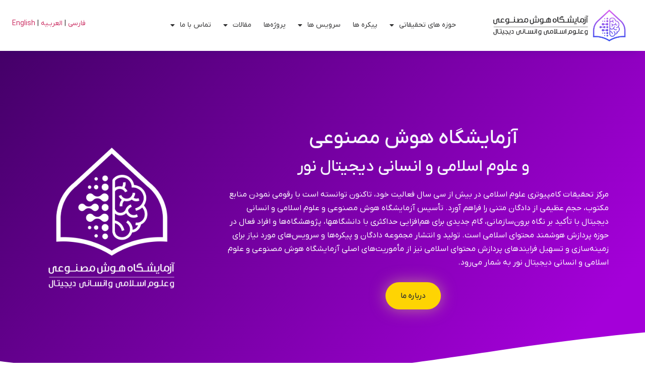

--- FILE ---
content_type: text/html; charset=UTF-8
request_url: https://ai.inoor.ir/?catid=12&magid=708
body_size: 22297
content:
<!doctype html>
<html dir="rtl" lang="fa-IR">
<head>
	<meta charset="UTF-8">
		<meta name="viewport" content="width=device-width, initial-scale=1">
	<link rel="profile" href="https://gmpg.org/xfn/11">
	<title>آزمایشگاه هوش مصنوعی نور &#8211; آزمایشگاه هوش مصنوعی و علوم اسلامی و انسانی دیجیتال</title>
<meta name='robots' content='max-image-preview:large' />
	<style>img:is([sizes="auto" i], [sizes^="auto," i]) { contain-intrinsic-size: 3000px 1500px }</style>
	<link rel="alternate" href="https://ai.inoor.ir/" hreflang="fa" />
<link rel="alternate" href="https://ai.inoor.ir/en/home-2/" hreflang="en" />
<link rel="alternate" href="https://ai.inoor.ir/ar/home-2/" hreflang="ar" />
<link rel="alternate" type="application/rss+xml" title="آزمایشگاه هوش مصنوعی نور &raquo; خوراک" href="https://ai.inoor.ir/feed/" />
<link rel="alternate" type="application/rss+xml" title="آزمایشگاه هوش مصنوعی نور &raquo; خوراک دیدگاه‌ها" href="https://ai.inoor.ir/comments/feed/" />
<script type="text/javascript">
/* <![CDATA[ */
window._wpemojiSettings = {"baseUrl":"https:\/\/s.w.org\/images\/core\/emoji\/16.0.1\/72x72\/","ext":".png","svgUrl":"https:\/\/s.w.org\/images\/core\/emoji\/16.0.1\/svg\/","svgExt":".svg","source":{"concatemoji":"https:\/\/ai.inoor.ir\/wp-includes\/js\/wp-emoji-release.min.js?ver=0b2392184d06202832c78d805c55cc85"}};
/*! This file is auto-generated */
!function(s,n){var o,i,e;function c(e){try{var t={supportTests:e,timestamp:(new Date).valueOf()};sessionStorage.setItem(o,JSON.stringify(t))}catch(e){}}function p(e,t,n){e.clearRect(0,0,e.canvas.width,e.canvas.height),e.fillText(t,0,0);var t=new Uint32Array(e.getImageData(0,0,e.canvas.width,e.canvas.height).data),a=(e.clearRect(0,0,e.canvas.width,e.canvas.height),e.fillText(n,0,0),new Uint32Array(e.getImageData(0,0,e.canvas.width,e.canvas.height).data));return t.every(function(e,t){return e===a[t]})}function u(e,t){e.clearRect(0,0,e.canvas.width,e.canvas.height),e.fillText(t,0,0);for(var n=e.getImageData(16,16,1,1),a=0;a<n.data.length;a++)if(0!==n.data[a])return!1;return!0}function f(e,t,n,a){switch(t){case"flag":return n(e,"\ud83c\udff3\ufe0f\u200d\u26a7\ufe0f","\ud83c\udff3\ufe0f\u200b\u26a7\ufe0f")?!1:!n(e,"\ud83c\udde8\ud83c\uddf6","\ud83c\udde8\u200b\ud83c\uddf6")&&!n(e,"\ud83c\udff4\udb40\udc67\udb40\udc62\udb40\udc65\udb40\udc6e\udb40\udc67\udb40\udc7f","\ud83c\udff4\u200b\udb40\udc67\u200b\udb40\udc62\u200b\udb40\udc65\u200b\udb40\udc6e\u200b\udb40\udc67\u200b\udb40\udc7f");case"emoji":return!a(e,"\ud83e\udedf")}return!1}function g(e,t,n,a){var r="undefined"!=typeof WorkerGlobalScope&&self instanceof WorkerGlobalScope?new OffscreenCanvas(300,150):s.createElement("canvas"),o=r.getContext("2d",{willReadFrequently:!0}),i=(o.textBaseline="top",o.font="600 32px Arial",{});return e.forEach(function(e){i[e]=t(o,e,n,a)}),i}function t(e){var t=s.createElement("script");t.src=e,t.defer=!0,s.head.appendChild(t)}"undefined"!=typeof Promise&&(o="wpEmojiSettingsSupports",i=["flag","emoji"],n.supports={everything:!0,everythingExceptFlag:!0},e=new Promise(function(e){s.addEventListener("DOMContentLoaded",e,{once:!0})}),new Promise(function(t){var n=function(){try{var e=JSON.parse(sessionStorage.getItem(o));if("object"==typeof e&&"number"==typeof e.timestamp&&(new Date).valueOf()<e.timestamp+604800&&"object"==typeof e.supportTests)return e.supportTests}catch(e){}return null}();if(!n){if("undefined"!=typeof Worker&&"undefined"!=typeof OffscreenCanvas&&"undefined"!=typeof URL&&URL.createObjectURL&&"undefined"!=typeof Blob)try{var e="postMessage("+g.toString()+"("+[JSON.stringify(i),f.toString(),p.toString(),u.toString()].join(",")+"));",a=new Blob([e],{type:"text/javascript"}),r=new Worker(URL.createObjectURL(a),{name:"wpTestEmojiSupports"});return void(r.onmessage=function(e){c(n=e.data),r.terminate(),t(n)})}catch(e){}c(n=g(i,f,p,u))}t(n)}).then(function(e){for(var t in e)n.supports[t]=e[t],n.supports.everything=n.supports.everything&&n.supports[t],"flag"!==t&&(n.supports.everythingExceptFlag=n.supports.everythingExceptFlag&&n.supports[t]);n.supports.everythingExceptFlag=n.supports.everythingExceptFlag&&!n.supports.flag,n.DOMReady=!1,n.readyCallback=function(){n.DOMReady=!0}}).then(function(){return e}).then(function(){var e;n.supports.everything||(n.readyCallback(),(e=n.source||{}).concatemoji?t(e.concatemoji):e.wpemoji&&e.twemoji&&(t(e.twemoji),t(e.wpemoji)))}))}((window,document),window._wpemojiSettings);
/* ]]> */
</script>
<style id='wp-emoji-styles-inline-css' type='text/css'>

	img.wp-smiley, img.emoji {
		display: inline !important;
		border: none !important;
		box-shadow: none !important;
		height: 1em !important;
		width: 1em !important;
		margin: 0 0.07em !important;
		vertical-align: -0.1em !important;
		background: none !important;
		padding: 0 !important;
	}
</style>
<style id='classic-theme-styles-inline-css' type='text/css'>
/*! This file is auto-generated */
.wp-block-button__link{color:#fff;background-color:#32373c;border-radius:9999px;box-shadow:none;text-decoration:none;padding:calc(.667em + 2px) calc(1.333em + 2px);font-size:1.125em}.wp-block-file__button{background:#32373c;color:#fff;text-decoration:none}
</style>
<link rel='stylesheet' id='jet-engine-frontend-css' href='https://ai.inoor.ir/wp-content/plugins/jet-engine/assets/css/frontend.css?ver=3.6.7.1' type='text/css' media='all' />
<style id='global-styles-inline-css' type='text/css'>
:root{--wp--preset--aspect-ratio--square: 1;--wp--preset--aspect-ratio--4-3: 4/3;--wp--preset--aspect-ratio--3-4: 3/4;--wp--preset--aspect-ratio--3-2: 3/2;--wp--preset--aspect-ratio--2-3: 2/3;--wp--preset--aspect-ratio--16-9: 16/9;--wp--preset--aspect-ratio--9-16: 9/16;--wp--preset--color--black: #000000;--wp--preset--color--cyan-bluish-gray: #abb8c3;--wp--preset--color--white: #ffffff;--wp--preset--color--pale-pink: #f78da7;--wp--preset--color--vivid-red: #cf2e2e;--wp--preset--color--luminous-vivid-orange: #ff6900;--wp--preset--color--luminous-vivid-amber: #fcb900;--wp--preset--color--light-green-cyan: #7bdcb5;--wp--preset--color--vivid-green-cyan: #00d084;--wp--preset--color--pale-cyan-blue: #8ed1fc;--wp--preset--color--vivid-cyan-blue: #0693e3;--wp--preset--color--vivid-purple: #9b51e0;--wp--preset--gradient--vivid-cyan-blue-to-vivid-purple: linear-gradient(135deg,rgba(6,147,227,1) 0%,rgb(155,81,224) 100%);--wp--preset--gradient--light-green-cyan-to-vivid-green-cyan: linear-gradient(135deg,rgb(122,220,180) 0%,rgb(0,208,130) 100%);--wp--preset--gradient--luminous-vivid-amber-to-luminous-vivid-orange: linear-gradient(135deg,rgba(252,185,0,1) 0%,rgba(255,105,0,1) 100%);--wp--preset--gradient--luminous-vivid-orange-to-vivid-red: linear-gradient(135deg,rgba(255,105,0,1) 0%,rgb(207,46,46) 100%);--wp--preset--gradient--very-light-gray-to-cyan-bluish-gray: linear-gradient(135deg,rgb(238,238,238) 0%,rgb(169,184,195) 100%);--wp--preset--gradient--cool-to-warm-spectrum: linear-gradient(135deg,rgb(74,234,220) 0%,rgb(151,120,209) 20%,rgb(207,42,186) 40%,rgb(238,44,130) 60%,rgb(251,105,98) 80%,rgb(254,248,76) 100%);--wp--preset--gradient--blush-light-purple: linear-gradient(135deg,rgb(255,206,236) 0%,rgb(152,150,240) 100%);--wp--preset--gradient--blush-bordeaux: linear-gradient(135deg,rgb(254,205,165) 0%,rgb(254,45,45) 50%,rgb(107,0,62) 100%);--wp--preset--gradient--luminous-dusk: linear-gradient(135deg,rgb(255,203,112) 0%,rgb(199,81,192) 50%,rgb(65,88,208) 100%);--wp--preset--gradient--pale-ocean: linear-gradient(135deg,rgb(255,245,203) 0%,rgb(182,227,212) 50%,rgb(51,167,181) 100%);--wp--preset--gradient--electric-grass: linear-gradient(135deg,rgb(202,248,128) 0%,rgb(113,206,126) 100%);--wp--preset--gradient--midnight: linear-gradient(135deg,rgb(2,3,129) 0%,rgb(40,116,252) 100%);--wp--preset--font-size--small: 13px;--wp--preset--font-size--medium: 20px;--wp--preset--font-size--large: 36px;--wp--preset--font-size--x-large: 42px;--wp--preset--spacing--20: 0.44rem;--wp--preset--spacing--30: 0.67rem;--wp--preset--spacing--40: 1rem;--wp--preset--spacing--50: 1.5rem;--wp--preset--spacing--60: 2.25rem;--wp--preset--spacing--70: 3.38rem;--wp--preset--spacing--80: 5.06rem;--wp--preset--shadow--natural: 6px 6px 9px rgba(0, 0, 0, 0.2);--wp--preset--shadow--deep: 12px 12px 50px rgba(0, 0, 0, 0.4);--wp--preset--shadow--sharp: 6px 6px 0px rgba(0, 0, 0, 0.2);--wp--preset--shadow--outlined: 6px 6px 0px -3px rgba(255, 255, 255, 1), 6px 6px rgba(0, 0, 0, 1);--wp--preset--shadow--crisp: 6px 6px 0px rgba(0, 0, 0, 1);}:where(.is-layout-flex){gap: 0.5em;}:where(.is-layout-grid){gap: 0.5em;}body .is-layout-flex{display: flex;}.is-layout-flex{flex-wrap: wrap;align-items: center;}.is-layout-flex > :is(*, div){margin: 0;}body .is-layout-grid{display: grid;}.is-layout-grid > :is(*, div){margin: 0;}:where(.wp-block-columns.is-layout-flex){gap: 2em;}:where(.wp-block-columns.is-layout-grid){gap: 2em;}:where(.wp-block-post-template.is-layout-flex){gap: 1.25em;}:where(.wp-block-post-template.is-layout-grid){gap: 1.25em;}.has-black-color{color: var(--wp--preset--color--black) !important;}.has-cyan-bluish-gray-color{color: var(--wp--preset--color--cyan-bluish-gray) !important;}.has-white-color{color: var(--wp--preset--color--white) !important;}.has-pale-pink-color{color: var(--wp--preset--color--pale-pink) !important;}.has-vivid-red-color{color: var(--wp--preset--color--vivid-red) !important;}.has-luminous-vivid-orange-color{color: var(--wp--preset--color--luminous-vivid-orange) !important;}.has-luminous-vivid-amber-color{color: var(--wp--preset--color--luminous-vivid-amber) !important;}.has-light-green-cyan-color{color: var(--wp--preset--color--light-green-cyan) !important;}.has-vivid-green-cyan-color{color: var(--wp--preset--color--vivid-green-cyan) !important;}.has-pale-cyan-blue-color{color: var(--wp--preset--color--pale-cyan-blue) !important;}.has-vivid-cyan-blue-color{color: var(--wp--preset--color--vivid-cyan-blue) !important;}.has-vivid-purple-color{color: var(--wp--preset--color--vivid-purple) !important;}.has-black-background-color{background-color: var(--wp--preset--color--black) !important;}.has-cyan-bluish-gray-background-color{background-color: var(--wp--preset--color--cyan-bluish-gray) !important;}.has-white-background-color{background-color: var(--wp--preset--color--white) !important;}.has-pale-pink-background-color{background-color: var(--wp--preset--color--pale-pink) !important;}.has-vivid-red-background-color{background-color: var(--wp--preset--color--vivid-red) !important;}.has-luminous-vivid-orange-background-color{background-color: var(--wp--preset--color--luminous-vivid-orange) !important;}.has-luminous-vivid-amber-background-color{background-color: var(--wp--preset--color--luminous-vivid-amber) !important;}.has-light-green-cyan-background-color{background-color: var(--wp--preset--color--light-green-cyan) !important;}.has-vivid-green-cyan-background-color{background-color: var(--wp--preset--color--vivid-green-cyan) !important;}.has-pale-cyan-blue-background-color{background-color: var(--wp--preset--color--pale-cyan-blue) !important;}.has-vivid-cyan-blue-background-color{background-color: var(--wp--preset--color--vivid-cyan-blue) !important;}.has-vivid-purple-background-color{background-color: var(--wp--preset--color--vivid-purple) !important;}.has-black-border-color{border-color: var(--wp--preset--color--black) !important;}.has-cyan-bluish-gray-border-color{border-color: var(--wp--preset--color--cyan-bluish-gray) !important;}.has-white-border-color{border-color: var(--wp--preset--color--white) !important;}.has-pale-pink-border-color{border-color: var(--wp--preset--color--pale-pink) !important;}.has-vivid-red-border-color{border-color: var(--wp--preset--color--vivid-red) !important;}.has-luminous-vivid-orange-border-color{border-color: var(--wp--preset--color--luminous-vivid-orange) !important;}.has-luminous-vivid-amber-border-color{border-color: var(--wp--preset--color--luminous-vivid-amber) !important;}.has-light-green-cyan-border-color{border-color: var(--wp--preset--color--light-green-cyan) !important;}.has-vivid-green-cyan-border-color{border-color: var(--wp--preset--color--vivid-green-cyan) !important;}.has-pale-cyan-blue-border-color{border-color: var(--wp--preset--color--pale-cyan-blue) !important;}.has-vivid-cyan-blue-border-color{border-color: var(--wp--preset--color--vivid-cyan-blue) !important;}.has-vivid-purple-border-color{border-color: var(--wp--preset--color--vivid-purple) !important;}.has-vivid-cyan-blue-to-vivid-purple-gradient-background{background: var(--wp--preset--gradient--vivid-cyan-blue-to-vivid-purple) !important;}.has-light-green-cyan-to-vivid-green-cyan-gradient-background{background: var(--wp--preset--gradient--light-green-cyan-to-vivid-green-cyan) !important;}.has-luminous-vivid-amber-to-luminous-vivid-orange-gradient-background{background: var(--wp--preset--gradient--luminous-vivid-amber-to-luminous-vivid-orange) !important;}.has-luminous-vivid-orange-to-vivid-red-gradient-background{background: var(--wp--preset--gradient--luminous-vivid-orange-to-vivid-red) !important;}.has-very-light-gray-to-cyan-bluish-gray-gradient-background{background: var(--wp--preset--gradient--very-light-gray-to-cyan-bluish-gray) !important;}.has-cool-to-warm-spectrum-gradient-background{background: var(--wp--preset--gradient--cool-to-warm-spectrum) !important;}.has-blush-light-purple-gradient-background{background: var(--wp--preset--gradient--blush-light-purple) !important;}.has-blush-bordeaux-gradient-background{background: var(--wp--preset--gradient--blush-bordeaux) !important;}.has-luminous-dusk-gradient-background{background: var(--wp--preset--gradient--luminous-dusk) !important;}.has-pale-ocean-gradient-background{background: var(--wp--preset--gradient--pale-ocean) !important;}.has-electric-grass-gradient-background{background: var(--wp--preset--gradient--electric-grass) !important;}.has-midnight-gradient-background{background: var(--wp--preset--gradient--midnight) !important;}.has-small-font-size{font-size: var(--wp--preset--font-size--small) !important;}.has-medium-font-size{font-size: var(--wp--preset--font-size--medium) !important;}.has-large-font-size{font-size: var(--wp--preset--font-size--large) !important;}.has-x-large-font-size{font-size: var(--wp--preset--font-size--x-large) !important;}
:where(.wp-block-post-template.is-layout-flex){gap: 1.25em;}:where(.wp-block-post-template.is-layout-grid){gap: 1.25em;}
:where(.wp-block-columns.is-layout-flex){gap: 2em;}:where(.wp-block-columns.is-layout-grid){gap: 2em;}
:root :where(.wp-block-pullquote){font-size: 1.5em;line-height: 1.6;}
</style>
<link rel='stylesheet' id='contact-form-7-css' href='https://ai.inoor.ir/wp-content/plugins/contact-form-7/includes/css/styles.css?ver=6.0.6' type='text/css' media='all' />
<link rel='stylesheet' id='contact-form-7-rtl-css' href='https://ai.inoor.ir/wp-content/plugins/contact-form-7/includes/css/styles-rtl.css?ver=6.0.6' type='text/css' media='all' />
<link rel='stylesheet' id='persian-elementor-datepicker-custom-css' href='https://ai.inoor.ir/wp-content/plugins/persian-elementor/assets/css/datepicker-custom.css?ver=1.0.0.1769688635' type='text/css' media='all' />
<link rel='stylesheet' id='hello-elementor-css' href='https://ai.inoor.ir/wp-content/themes/hello-elementor/style.min.css?ver=2.4.2' type='text/css' media='all' />
<link rel='stylesheet' id='hello-elementor-theme-style-css' href='https://ai.inoor.ir/wp-content/themes/hello-elementor/theme.min.css?ver=2.4.2' type='text/css' media='all' />
<link rel='stylesheet' id='elementor-frontend-css' href='https://ai.inoor.ir/wp-content/plugins/elementor/assets/css/frontend-rtl.min.css?ver=3.28.4' type='text/css' media='all' />
<link rel='stylesheet' id='elementor-post-2067-css' href='https://ai.inoor.ir/wp-content/uploads/elementor/css/post-2067.css?ver=1758623463' type='text/css' media='all' />
<link rel='stylesheet' id='widget-image-css' href='https://ai.inoor.ir/wp-content/plugins/elementor/assets/css/widget-image-rtl.min.css?ver=3.28.4' type='text/css' media='all' />
<link rel='stylesheet' id='widget-nav-menu-css' href='https://ai.inoor.ir/wp-content/plugins/elementor-pro/assets/css/widget-nav-menu-rtl.min.css?ver=3.28.3' type='text/css' media='all' />
<link rel='stylesheet' id='e-sticky-css' href='https://ai.inoor.ir/wp-content/plugins/elementor-pro/assets/css/modules/sticky.min.css?ver=3.28.3' type='text/css' media='all' />
<link rel='stylesheet' id='widget-heading-css' href='https://ai.inoor.ir/wp-content/plugins/elementor/assets/css/widget-heading-rtl.min.css?ver=3.28.4' type='text/css' media='all' />
<link rel='stylesheet' id='widget-icon-list-css' href='https://ai.inoor.ir/wp-content/plugins/elementor/assets/css/widget-icon-list-rtl.min.css?ver=3.28.4' type='text/css' media='all' />
<link rel='stylesheet' id='persian-elementor-icon-css' href='https://ai.inoor.ir/wp-content/plugins/persian-elementor/includes/icons/efaicons/style.css?ver=2.7.11' type='text/css' media='all' />
<link rel='stylesheet' id='jet-blocks-css' href='https://ai.inoor.ir/wp-content/uploads/elementor/css/custom-jet-blocks-rtl.css?ver=1.3.18' type='text/css' media='all' />
<link rel='stylesheet' id='elementor-icons-css' href='https://ai.inoor.ir/wp-content/plugins/elementor/assets/lib/eicons/css/elementor-icons.min.css?ver=5.36.0' type='text/css' media='all' />
<link rel='stylesheet' id='persian-elementor-font-css' href='https://ai.inoor.ir/wp-content/plugins/persian-elementor/assets/css/font.css?ver=2.7.11' type='text/css' media='all' />
<link rel='stylesheet' id='e-motion-fx-css' href='https://ai.inoor.ir/wp-content/plugins/elementor-pro/assets/css/modules/motion-fx.min.css?ver=3.28.3' type='text/css' media='all' />
<link rel='stylesheet' id='e-shapes-css' href='https://ai.inoor.ir/wp-content/plugins/elementor/assets/css/conditionals/shapes.min.css?ver=3.28.4' type='text/css' media='all' />
<link rel='stylesheet' id='widget-image-box-css' href='https://ai.inoor.ir/wp-content/plugins/elementor/assets/css/widget-image-box-rtl.min.css?ver=3.28.4' type='text/css' media='all' />
<link rel='stylesheet' id='swiper-css' href='https://ai.inoor.ir/wp-content/plugins/elementor/assets/lib/swiper/v8/css/swiper.min.css?ver=8.4.5' type='text/css' media='all' />
<link rel='stylesheet' id='e-swiper-css' href='https://ai.inoor.ir/wp-content/plugins/elementor/assets/css/conditionals/e-swiper.min.css?ver=3.28.4' type='text/css' media='all' />
<link rel='stylesheet' id='widget-media-carousel-css' href='https://ai.inoor.ir/wp-content/plugins/elementor-pro/assets/css/widget-media-carousel-rtl.min.css?ver=3.28.3' type='text/css' media='all' />
<link rel='stylesheet' id='widget-carousel-module-base-css' href='https://ai.inoor.ir/wp-content/plugins/elementor-pro/assets/css/widget-carousel-module-base-rtl.min.css?ver=3.28.3' type='text/css' media='all' />
<link rel='stylesheet' id='widget-posts-css' href='https://ai.inoor.ir/wp-content/plugins/elementor-pro/assets/css/widget-posts-rtl.min.css?ver=3.28.3' type='text/css' media='all' />
<link rel='stylesheet' id='elementor-post-7411-css' href='https://ai.inoor.ir/wp-content/uploads/elementor/css/post-7411.css?ver=1758623529' type='text/css' media='all' />
<link rel='stylesheet' id='elementor-post-2614-css' href='https://ai.inoor.ir/wp-content/uploads/elementor/css/post-2614.css?ver=1758623464' type='text/css' media='all' />
<link rel='stylesheet' id='elementor-post-2885-css' href='https://ai.inoor.ir/wp-content/uploads/elementor/css/post-2885.css?ver=1758623464' type='text/css' media='all' />
<link rel='stylesheet' id='hello-elementor-child-style-css' href='https://ai.inoor.ir/wp-content/themes/inoor-theme-child/style.css?ver=1.0.1' type='text/css' media='all' />
<link rel='stylesheet' id='elementor-icons-shared-0-css' href='https://ai.inoor.ir/wp-content/plugins/elementor/assets/lib/font-awesome/css/fontawesome.min.css?ver=5.15.3' type='text/css' media='all' />
<link rel='stylesheet' id='elementor-icons-fa-solid-css' href='https://ai.inoor.ir/wp-content/plugins/elementor/assets/lib/font-awesome/css/solid.min.css?ver=5.15.3' type='text/css' media='all' />
<script type="text/javascript" src="https://ai.inoor.ir/wp-includes/js/jquery/jquery.min.js?ver=3.7.1" id="jquery-core-js"></script>
<script type="text/javascript" src="https://ai.inoor.ir/wp-includes/js/jquery/jquery-migrate.min.js?ver=3.4.1" id="jquery-migrate-js"></script>
<link rel="https://api.w.org/" href="https://ai.inoor.ir/wp-json/" /><link rel="alternate" title="JSON" type="application/json" href="https://ai.inoor.ir/wp-json/wp/v2/pages/7411" /><link rel="EditURI" type="application/rsd+xml" title="RSD" href="https://ai.inoor.ir/xmlrpc.php?rsd" />

<link rel="canonical" href="https://ai.inoor.ir/" />
<link rel='shortlink' href='https://ai.inoor.ir/' />
<link rel="alternate" title="oEmbed (JSON)" type="application/json+oembed" href="https://ai.inoor.ir/wp-json/oembed/1.0/embed?url=https%3A%2F%2Fai.inoor.ir%2F" />
<link rel="alternate" title="oEmbed (XML)" type="text/xml+oembed" href="https://ai.inoor.ir/wp-json/oembed/1.0/embed?url=https%3A%2F%2Fai.inoor.ir%2F&#038;format=xml" />
<meta name="generator" content="Elementor 3.28.4; features: additional_custom_breakpoints, e_local_google_fonts; settings: css_print_method-external, google_font-disabled, font_display-auto">
			<style>
				.e-con.e-parent:nth-of-type(n+4):not(.e-lazyloaded):not(.e-no-lazyload),
				.e-con.e-parent:nth-of-type(n+4):not(.e-lazyloaded):not(.e-no-lazyload) * {
					background-image: none !important;
				}
				@media screen and (max-height: 1024px) {
					.e-con.e-parent:nth-of-type(n+3):not(.e-lazyloaded):not(.e-no-lazyload),
					.e-con.e-parent:nth-of-type(n+3):not(.e-lazyloaded):not(.e-no-lazyload) * {
						background-image: none !important;
					}
				}
				@media screen and (max-height: 640px) {
					.e-con.e-parent:nth-of-type(n+2):not(.e-lazyloaded):not(.e-no-lazyload),
					.e-con.e-parent:nth-of-type(n+2):not(.e-lazyloaded):not(.e-no-lazyload) * {
						background-image: none !important;
					}
				}
			</style>
			<link rel="icon" href="https://ai.inoor.ir/wp-content/uploads/2021/11/favicon-80x80.png" sizes="32x32" />
<link rel="icon" href="https://ai.inoor.ir/wp-content/uploads/2021/11/favicon-300x300.png" sizes="192x192" />
<link rel="apple-touch-icon" href="https://ai.inoor.ir/wp-content/uploads/2021/11/favicon-300x300.png" />
<meta name="msapplication-TileImage" content="https://ai.inoor.ir/wp-content/uploads/2021/11/favicon-300x300.png" />
		<style type="text/css" id="wp-custom-css">
			body > main > div.page-content > div.post-tags {
	display: none;
}
body > main > div#comments {
	display: none;
}		</style>
		</head>
<body class="rtl home wp-singular page-template-default page page-id-7411 wp-custom-logo wp-theme-hello-elementor wp-child-theme-inoor-theme-child elementor-default elementor-kit-2067 elementor-page elementor-page-7411 elementor-page-4948 elementor-page-4946 elementor-page-3995">

		<div data-elementor-type="header" data-elementor-id="2614" class="elementor elementor-2614 elementor-location-header" data-elementor-post-type="elementor_library">
					<section class="elementor-section elementor-top-section elementor-element elementor-element-6664f08a elementor-section-full_width elementor-hidden-tablet elementor-hidden-mobile elementor-section-height-default elementor-section-height-default" data-id="6664f08a" data-element_type="section" data-settings="{&quot;background_background&quot;:&quot;classic&quot;,&quot;sticky&quot;:&quot;top&quot;,&quot;jet_parallax_layout_list&quot;:[],&quot;sticky_on&quot;:[&quot;desktop&quot;,&quot;tablet&quot;,&quot;mobile&quot;],&quot;sticky_offset&quot;:0,&quot;sticky_effects_offset&quot;:0,&quot;sticky_anchor_link_offset&quot;:0}">
						<div class="elementor-container elementor-column-gap-default">
					<div class="elementor-column elementor-col-100 elementor-top-column elementor-element elementor-element-566405fb" data-id="566405fb" data-element_type="column">
			<div class="elementor-widget-wrap elementor-element-populated">
						<section class="elementor-section elementor-inner-section elementor-element elementor-element-c61754 elementor-section-full_width elementor-section-height-default elementor-section-height-default" data-id="c61754" data-element_type="section" data-settings="{&quot;background_background&quot;:&quot;classic&quot;,&quot;jet_parallax_layout_list&quot;:[]}">
						<div class="elementor-container elementor-column-gap-no">
					<div class="elementor-column elementor-col-33 elementor-inner-column elementor-element elementor-element-30a5f80d" data-id="30a5f80d" data-element_type="column">
			<div class="elementor-widget-wrap elementor-element-populated">
						<div class="elementor-element elementor-element-b52c9ee elementor-widget elementor-widget-theme-site-logo elementor-widget-image" data-id="b52c9ee" data-element_type="widget" data-widget_type="theme-site-logo.default">
				<div class="elementor-widget-container">
											<a href="https://ai.inoor.ir">
			<img src="https://ai.inoor.ir/wp-content/uploads/elementor/thumbs/logo-ph78bjnra8ygdtg3k4krgkrdzcc2asnll2jqb9nthc.png" title="logo" alt="logo" loading="lazy" />				</a>
											</div>
				</div>
					</div>
		</div>
				<div class="elementor-column elementor-col-33 elementor-inner-column elementor-element elementor-element-52d1cc87" data-id="52d1cc87" data-element_type="column">
			<div class="elementor-widget-wrap elementor-element-populated">
						<div class="elementor-element elementor-element-2cb96e8d elementor-nav-menu__align-center elementor-nav-menu--stretch elementor-nav-menu__text-align-center elementor-nav-menu--dropdown-tablet elementor-nav-menu--toggle elementor-nav-menu--burger elementor-widget elementor-widget-nav-menu" data-id="2cb96e8d" data-element_type="widget" data-settings="{&quot;full_width&quot;:&quot;stretch&quot;,&quot;layout&quot;:&quot;horizontal&quot;,&quot;submenu_icon&quot;:{&quot;value&quot;:&quot;&lt;i class=\&quot;fas fa-caret-down\&quot;&gt;&lt;\/i&gt;&quot;,&quot;library&quot;:&quot;fa-solid&quot;},&quot;toggle&quot;:&quot;burger&quot;}" data-widget_type="nav-menu.default">
				<div class="elementor-widget-container">
								<nav aria-label="منو" class="elementor-nav-menu--main elementor-nav-menu__container elementor-nav-menu--layout-horizontal e--pointer-text e--animation-none">
				<ul id="menu-1-2cb96e8d" class="elementor-nav-menu"><li class="menu-item menu-item-type-custom menu-item-object-custom menu-item-has-children menu-item-7428"><a href="https://ai.inoor.ir/research-areas/" class="elementor-item">حوزه های تحقیقاتی</a>
<ul class="sub-menu elementor-nav-menu--dropdown">
	<li class="menu-item menu-item-type-custom menu-item-object-custom menu-item-7429"><a href="https://ai.inoor.ir/research-areas/computational-linguistics/" class="elementor-sub-item">زبان شناسی رایانشی</a></li>
	<li class="menu-item menu-item-type-custom menu-item-object-custom menu-item-7430"><a href="https://ai.inoor.ir/research-areas/text-matching-and-classification/" class="elementor-sub-item">مشابه یابی و رده بندی متون</a></li>
	<li class="menu-item menu-item-type-custom menu-item-object-custom menu-item-7431"><a href="https://ai.inoor.ir/research-areas/information-extraction/" class="elementor-sub-item">استخراج اطلاعات</a></li>
	<li class="menu-item menu-item-type-custom menu-item-object-custom menu-item-7432"><a href="https://ai.inoor.ir/research-areas/recommender-systems/" class="elementor-sub-item">سیستم های پیشنهاد دهنده</a></li>
	<li class="menu-item menu-item-type-custom menu-item-object-custom menu-item-7433"><a href="https://ai.inoor.ir/research-areas/machine-translation/" class="elementor-sub-item">ترجمه ماشینی</a></li>
	<li class="menu-item menu-item-type-custom menu-item-object-custom menu-item-7434"><a href="https://ai.inoor.ir/research-areas/image-and-audio-processing/" class="elementor-sub-item">پردازش تصویر و صوت</a></li>
	<li class="menu-item menu-item-type-custom menu-item-object-custom menu-item-7435"><a href="https://ai.inoor.ir/research-areas/information-retrieval-and-search/" class="elementor-sub-item">بازیابی اطلاعات و جستجو</a></li>
	<li class="menu-item menu-item-type-custom menu-item-object-custom menu-item-7436"><a href="https://ai.inoor.ir/research-areas/data-visualization/" class="elementor-sub-item">بصری سازی</a></li>
</ul>
</li>
<li class="menu-item menu-item-type-custom menu-item-object-custom menu-item-7439"><a href="https://ai.inoor.ir/datasets/" class="elementor-item">پیکره ها</a></li>
<li class="menu-item menu-item-type-custom menu-item-object-custom menu-item-has-children menu-item-7437"><a href="https://ai.inoor.ir/services/" class="elementor-item">سرویس ها</a>
<ul class="sub-menu elementor-nav-menu--dropdown">
	<li class="menu-item menu-item-type-custom menu-item-object-custom menu-item-7438"><a href="https://ai.inoor.ir/consumers/" class="elementor-sub-item">سرویس گیرندگان</a></li>
</ul>
</li>
<li class="menu-item menu-item-type-post_type menu-item-object-page menu-item-1341"><a href="https://ai.inoor.ir/projects/" class="elementor-item">پروژه‌ها</a></li>
<li class="menu-item menu-item-type-post_type menu-item-object-page menu-item-has-children menu-item-930"><a href="https://ai.inoor.ir/papers/" class="elementor-item">مقالات</a>
<ul class="sub-menu elementor-nav-menu--dropdown">
	<li class="menu-item menu-item-type-post_type menu-item-object-page menu-item-933"><a href="https://ai.inoor.ir/news/" class="elementor-sub-item">اخبار</a></li>
</ul>
</li>
<li class="menu-item menu-item-type-post_type menu-item-object-page menu-item-has-children menu-item-934"><a href="https://ai.inoor.ir/%d8%aa%d9%85%d8%a7%d8%b3-%d8%a8%d8%a7-%d9%85%d8%a7/" class="elementor-item">تماس با ما</a>
<ul class="sub-menu elementor-nav-menu--dropdown">
	<li class="menu-item menu-item-type-custom menu-item-object-custom menu-item-7440"><a href="https://ai.inoor.ir/about-us/lab/" class="elementor-sub-item">درباره ما</a></li>
	<li class="menu-item menu-item-type-custom menu-item-object-custom menu-item-7441"><a href="https://www.noorsoft.org/fa/contactus/View/6630/%D9%BE%D8%B0%DB%8C%D8%B1%D8%B4-%D9%87%D9%85%DA%A9%D8%A7%D8%B1" class="elementor-sub-item">درخواست همکاری</a></li>
	<li class="menu-item menu-item-type-custom menu-item-object-custom menu-item-7453"><a href="https://ai.inoor.ir/noor/" class="elementor-sub-item">نرم افزارهای نور</a></li>
</ul>
</li>
</ul>			</nav>
					<div class="elementor-menu-toggle" role="button" tabindex="0" aria-label="تنظیم منو" aria-expanded="false">
			<i aria-hidden="true" role="presentation" class="elementor-menu-toggle__icon--open eicon-menu-bar"></i><i aria-hidden="true" role="presentation" class="elementor-menu-toggle__icon--close eicon-close"></i>		</div>
					<nav class="elementor-nav-menu--dropdown elementor-nav-menu__container" aria-hidden="true">
				<ul id="menu-2-2cb96e8d" class="elementor-nav-menu"><li class="menu-item menu-item-type-custom menu-item-object-custom menu-item-has-children menu-item-7428"><a href="https://ai.inoor.ir/research-areas/" class="elementor-item" tabindex="-1">حوزه های تحقیقاتی</a>
<ul class="sub-menu elementor-nav-menu--dropdown">
	<li class="menu-item menu-item-type-custom menu-item-object-custom menu-item-7429"><a href="https://ai.inoor.ir/research-areas/computational-linguistics/" class="elementor-sub-item" tabindex="-1">زبان شناسی رایانشی</a></li>
	<li class="menu-item menu-item-type-custom menu-item-object-custom menu-item-7430"><a href="https://ai.inoor.ir/research-areas/text-matching-and-classification/" class="elementor-sub-item" tabindex="-1">مشابه یابی و رده بندی متون</a></li>
	<li class="menu-item menu-item-type-custom menu-item-object-custom menu-item-7431"><a href="https://ai.inoor.ir/research-areas/information-extraction/" class="elementor-sub-item" tabindex="-1">استخراج اطلاعات</a></li>
	<li class="menu-item menu-item-type-custom menu-item-object-custom menu-item-7432"><a href="https://ai.inoor.ir/research-areas/recommender-systems/" class="elementor-sub-item" tabindex="-1">سیستم های پیشنهاد دهنده</a></li>
	<li class="menu-item menu-item-type-custom menu-item-object-custom menu-item-7433"><a href="https://ai.inoor.ir/research-areas/machine-translation/" class="elementor-sub-item" tabindex="-1">ترجمه ماشینی</a></li>
	<li class="menu-item menu-item-type-custom menu-item-object-custom menu-item-7434"><a href="https://ai.inoor.ir/research-areas/image-and-audio-processing/" class="elementor-sub-item" tabindex="-1">پردازش تصویر و صوت</a></li>
	<li class="menu-item menu-item-type-custom menu-item-object-custom menu-item-7435"><a href="https://ai.inoor.ir/research-areas/information-retrieval-and-search/" class="elementor-sub-item" tabindex="-1">بازیابی اطلاعات و جستجو</a></li>
	<li class="menu-item menu-item-type-custom menu-item-object-custom menu-item-7436"><a href="https://ai.inoor.ir/research-areas/data-visualization/" class="elementor-sub-item" tabindex="-1">بصری سازی</a></li>
</ul>
</li>
<li class="menu-item menu-item-type-custom menu-item-object-custom menu-item-7439"><a href="https://ai.inoor.ir/datasets/" class="elementor-item" tabindex="-1">پیکره ها</a></li>
<li class="menu-item menu-item-type-custom menu-item-object-custom menu-item-has-children menu-item-7437"><a href="https://ai.inoor.ir/services/" class="elementor-item" tabindex="-1">سرویس ها</a>
<ul class="sub-menu elementor-nav-menu--dropdown">
	<li class="menu-item menu-item-type-custom menu-item-object-custom menu-item-7438"><a href="https://ai.inoor.ir/consumers/" class="elementor-sub-item" tabindex="-1">سرویس گیرندگان</a></li>
</ul>
</li>
<li class="menu-item menu-item-type-post_type menu-item-object-page menu-item-1341"><a href="https://ai.inoor.ir/projects/" class="elementor-item" tabindex="-1">پروژه‌ها</a></li>
<li class="menu-item menu-item-type-post_type menu-item-object-page menu-item-has-children menu-item-930"><a href="https://ai.inoor.ir/papers/" class="elementor-item" tabindex="-1">مقالات</a>
<ul class="sub-menu elementor-nav-menu--dropdown">
	<li class="menu-item menu-item-type-post_type menu-item-object-page menu-item-933"><a href="https://ai.inoor.ir/news/" class="elementor-sub-item" tabindex="-1">اخبار</a></li>
</ul>
</li>
<li class="menu-item menu-item-type-post_type menu-item-object-page menu-item-has-children menu-item-934"><a href="https://ai.inoor.ir/%d8%aa%d9%85%d8%a7%d8%b3-%d8%a8%d8%a7-%d9%85%d8%a7/" class="elementor-item" tabindex="-1">تماس با ما</a>
<ul class="sub-menu elementor-nav-menu--dropdown">
	<li class="menu-item menu-item-type-custom menu-item-object-custom menu-item-7440"><a href="https://ai.inoor.ir/about-us/lab/" class="elementor-sub-item" tabindex="-1">درباره ما</a></li>
	<li class="menu-item menu-item-type-custom menu-item-object-custom menu-item-7441"><a href="https://www.noorsoft.org/fa/contactus/View/6630/%D9%BE%D8%B0%DB%8C%D8%B1%D8%B4-%D9%87%D9%85%DA%A9%D8%A7%D8%B1" class="elementor-sub-item" tabindex="-1">درخواست همکاری</a></li>
	<li class="menu-item menu-item-type-custom menu-item-object-custom menu-item-7453"><a href="https://ai.inoor.ir/noor/" class="elementor-sub-item" tabindex="-1">نرم افزارهای نور</a></li>
</ul>
</li>
</ul>			</nav>
						</div>
				</div>
					</div>
		</div>
				<div class="elementor-column elementor-col-33 elementor-inner-column elementor-element elementor-element-e96593a" data-id="e96593a" data-element_type="column">
			<div class="elementor-widget-wrap elementor-element-populated">
						<div class="elementor-element elementor-element-428b1bc elementor-widget elementor-widget-text-editor" data-id="428b1bc" data-element_type="widget" data-widget_type="text-editor.default">
				<div class="elementor-widget-container">
									<p><a href="https://ai.inoor.ir">فارسی </a>| <a href="https://ai.inoor.ir/ar">العربـیه </a>| <a href="https://ai.inoor.ir/en">English</a></p>								</div>
				</div>
					</div>
		</div>
					</div>
		</section>
					</div>
		</div>
					</div>
		</section>
				<section class="elementor-section elementor-top-section elementor-element elementor-element-c326fa5 elementor-section-full_width elementor-hidden-desktop elementor-section-height-default elementor-section-height-default" data-id="c326fa5" data-element_type="section" data-settings="{&quot;background_background&quot;:&quot;classic&quot;,&quot;sticky&quot;:&quot;top&quot;,&quot;jet_parallax_layout_list&quot;:[],&quot;sticky_on&quot;:[&quot;desktop&quot;,&quot;tablet&quot;,&quot;mobile&quot;],&quot;sticky_offset&quot;:0,&quot;sticky_effects_offset&quot;:0,&quot;sticky_anchor_link_offset&quot;:0}">
						<div class="elementor-container elementor-column-gap-default">
					<div class="elementor-column elementor-col-100 elementor-top-column elementor-element elementor-element-954d460" data-id="954d460" data-element_type="column">
			<div class="elementor-widget-wrap elementor-element-populated">
						<section class="elementor-section elementor-inner-section elementor-element elementor-element-21bf38c elementor-section-full_width elementor-section-height-default elementor-section-height-default" data-id="21bf38c" data-element_type="section" data-settings="{&quot;background_background&quot;:&quot;classic&quot;,&quot;jet_parallax_layout_list&quot;:[]}">
						<div class="elementor-container elementor-column-gap-no">
					<div class="elementor-column elementor-col-50 elementor-inner-column elementor-element elementor-element-8a2dd88" data-id="8a2dd88" data-element_type="column">
			<div class="elementor-widget-wrap elementor-element-populated">
						<div class="elementor-element elementor-element-0373e71 elementor-widget elementor-widget-theme-site-logo elementor-widget-image" data-id="0373e71" data-element_type="widget" data-widget_type="theme-site-logo.default">
				<div class="elementor-widget-container">
											<a href="https://ai.inoor.ir">
			<img src="https://ai.inoor.ir/wp-content/uploads/elementor/thumbs/logo-ph78bjnra8ygdtg3k4krgkrdzcc2asnll2jqb9nthc.png" title="logo" alt="logo" loading="lazy" />				</a>
											</div>
				</div>
					</div>
		</div>
				<div class="elementor-column elementor-col-50 elementor-inner-column elementor-element elementor-element-43334ec" data-id="43334ec" data-element_type="column">
			<div class="elementor-widget-wrap elementor-element-populated">
						<div class="elementor-element elementor-element-aaf43a7 elementor-nav-menu__align-center elementor-nav-menu--stretch elementor-nav-menu__text-align-center elementor-nav-menu--dropdown-tablet elementor-nav-menu--toggle elementor-nav-menu--burger elementor-widget elementor-widget-nav-menu" data-id="aaf43a7" data-element_type="widget" data-settings="{&quot;full_width&quot;:&quot;stretch&quot;,&quot;layout&quot;:&quot;horizontal&quot;,&quot;submenu_icon&quot;:{&quot;value&quot;:&quot;&lt;i class=\&quot;fas fa-caret-down\&quot;&gt;&lt;\/i&gt;&quot;,&quot;library&quot;:&quot;fa-solid&quot;},&quot;toggle&quot;:&quot;burger&quot;}" data-widget_type="nav-menu.default">
				<div class="elementor-widget-container">
								<nav aria-label="منو" class="elementor-nav-menu--main elementor-nav-menu__container elementor-nav-menu--layout-horizontal e--pointer-text e--animation-none">
				<ul id="menu-1-aaf43a7" class="elementor-nav-menu"><li class="menu-item menu-item-type-custom menu-item-object-custom menu-item-has-children menu-item-7428"><a href="https://ai.inoor.ir/research-areas/" class="elementor-item">حوزه های تحقیقاتی</a>
<ul class="sub-menu elementor-nav-menu--dropdown">
	<li class="menu-item menu-item-type-custom menu-item-object-custom menu-item-7429"><a href="https://ai.inoor.ir/research-areas/computational-linguistics/" class="elementor-sub-item">زبان شناسی رایانشی</a></li>
	<li class="menu-item menu-item-type-custom menu-item-object-custom menu-item-7430"><a href="https://ai.inoor.ir/research-areas/text-matching-and-classification/" class="elementor-sub-item">مشابه یابی و رده بندی متون</a></li>
	<li class="menu-item menu-item-type-custom menu-item-object-custom menu-item-7431"><a href="https://ai.inoor.ir/research-areas/information-extraction/" class="elementor-sub-item">استخراج اطلاعات</a></li>
	<li class="menu-item menu-item-type-custom menu-item-object-custom menu-item-7432"><a href="https://ai.inoor.ir/research-areas/recommender-systems/" class="elementor-sub-item">سیستم های پیشنهاد دهنده</a></li>
	<li class="menu-item menu-item-type-custom menu-item-object-custom menu-item-7433"><a href="https://ai.inoor.ir/research-areas/machine-translation/" class="elementor-sub-item">ترجمه ماشینی</a></li>
	<li class="menu-item menu-item-type-custom menu-item-object-custom menu-item-7434"><a href="https://ai.inoor.ir/research-areas/image-and-audio-processing/" class="elementor-sub-item">پردازش تصویر و صوت</a></li>
	<li class="menu-item menu-item-type-custom menu-item-object-custom menu-item-7435"><a href="https://ai.inoor.ir/research-areas/information-retrieval-and-search/" class="elementor-sub-item">بازیابی اطلاعات و جستجو</a></li>
	<li class="menu-item menu-item-type-custom menu-item-object-custom menu-item-7436"><a href="https://ai.inoor.ir/research-areas/data-visualization/" class="elementor-sub-item">بصری سازی</a></li>
</ul>
</li>
<li class="menu-item menu-item-type-custom menu-item-object-custom menu-item-7439"><a href="https://ai.inoor.ir/datasets/" class="elementor-item">پیکره ها</a></li>
<li class="menu-item menu-item-type-custom menu-item-object-custom menu-item-has-children menu-item-7437"><a href="https://ai.inoor.ir/services/" class="elementor-item">سرویس ها</a>
<ul class="sub-menu elementor-nav-menu--dropdown">
	<li class="menu-item menu-item-type-custom menu-item-object-custom menu-item-7438"><a href="https://ai.inoor.ir/consumers/" class="elementor-sub-item">سرویس گیرندگان</a></li>
</ul>
</li>
<li class="menu-item menu-item-type-post_type menu-item-object-page menu-item-1341"><a href="https://ai.inoor.ir/projects/" class="elementor-item">پروژه‌ها</a></li>
<li class="menu-item menu-item-type-post_type menu-item-object-page menu-item-has-children menu-item-930"><a href="https://ai.inoor.ir/papers/" class="elementor-item">مقالات</a>
<ul class="sub-menu elementor-nav-menu--dropdown">
	<li class="menu-item menu-item-type-post_type menu-item-object-page menu-item-933"><a href="https://ai.inoor.ir/news/" class="elementor-sub-item">اخبار</a></li>
</ul>
</li>
<li class="menu-item menu-item-type-post_type menu-item-object-page menu-item-has-children menu-item-934"><a href="https://ai.inoor.ir/%d8%aa%d9%85%d8%a7%d8%b3-%d8%a8%d8%a7-%d9%85%d8%a7/" class="elementor-item">تماس با ما</a>
<ul class="sub-menu elementor-nav-menu--dropdown">
	<li class="menu-item menu-item-type-custom menu-item-object-custom menu-item-7440"><a href="https://ai.inoor.ir/about-us/lab/" class="elementor-sub-item">درباره ما</a></li>
	<li class="menu-item menu-item-type-custom menu-item-object-custom menu-item-7441"><a href="https://www.noorsoft.org/fa/contactus/View/6630/%D9%BE%D8%B0%DB%8C%D8%B1%D8%B4-%D9%87%D9%85%DA%A9%D8%A7%D8%B1" class="elementor-sub-item">درخواست همکاری</a></li>
	<li class="menu-item menu-item-type-custom menu-item-object-custom menu-item-7453"><a href="https://ai.inoor.ir/noor/" class="elementor-sub-item">نرم افزارهای نور</a></li>
</ul>
</li>
</ul>			</nav>
					<div class="elementor-menu-toggle" role="button" tabindex="0" aria-label="تنظیم منو" aria-expanded="false">
			<i aria-hidden="true" role="presentation" class="elementor-menu-toggle__icon--open eicon-menu-bar"></i><i aria-hidden="true" role="presentation" class="elementor-menu-toggle__icon--close eicon-close"></i>		</div>
					<nav class="elementor-nav-menu--dropdown elementor-nav-menu__container" aria-hidden="true">
				<ul id="menu-2-aaf43a7" class="elementor-nav-menu"><li class="menu-item menu-item-type-custom menu-item-object-custom menu-item-has-children menu-item-7428"><a href="https://ai.inoor.ir/research-areas/" class="elementor-item" tabindex="-1">حوزه های تحقیقاتی</a>
<ul class="sub-menu elementor-nav-menu--dropdown">
	<li class="menu-item menu-item-type-custom menu-item-object-custom menu-item-7429"><a href="https://ai.inoor.ir/research-areas/computational-linguistics/" class="elementor-sub-item" tabindex="-1">زبان شناسی رایانشی</a></li>
	<li class="menu-item menu-item-type-custom menu-item-object-custom menu-item-7430"><a href="https://ai.inoor.ir/research-areas/text-matching-and-classification/" class="elementor-sub-item" tabindex="-1">مشابه یابی و رده بندی متون</a></li>
	<li class="menu-item menu-item-type-custom menu-item-object-custom menu-item-7431"><a href="https://ai.inoor.ir/research-areas/information-extraction/" class="elementor-sub-item" tabindex="-1">استخراج اطلاعات</a></li>
	<li class="menu-item menu-item-type-custom menu-item-object-custom menu-item-7432"><a href="https://ai.inoor.ir/research-areas/recommender-systems/" class="elementor-sub-item" tabindex="-1">سیستم های پیشنهاد دهنده</a></li>
	<li class="menu-item menu-item-type-custom menu-item-object-custom menu-item-7433"><a href="https://ai.inoor.ir/research-areas/machine-translation/" class="elementor-sub-item" tabindex="-1">ترجمه ماشینی</a></li>
	<li class="menu-item menu-item-type-custom menu-item-object-custom menu-item-7434"><a href="https://ai.inoor.ir/research-areas/image-and-audio-processing/" class="elementor-sub-item" tabindex="-1">پردازش تصویر و صوت</a></li>
	<li class="menu-item menu-item-type-custom menu-item-object-custom menu-item-7435"><a href="https://ai.inoor.ir/research-areas/information-retrieval-and-search/" class="elementor-sub-item" tabindex="-1">بازیابی اطلاعات و جستجو</a></li>
	<li class="menu-item menu-item-type-custom menu-item-object-custom menu-item-7436"><a href="https://ai.inoor.ir/research-areas/data-visualization/" class="elementor-sub-item" tabindex="-1">بصری سازی</a></li>
</ul>
</li>
<li class="menu-item menu-item-type-custom menu-item-object-custom menu-item-7439"><a href="https://ai.inoor.ir/datasets/" class="elementor-item" tabindex="-1">پیکره ها</a></li>
<li class="menu-item menu-item-type-custom menu-item-object-custom menu-item-has-children menu-item-7437"><a href="https://ai.inoor.ir/services/" class="elementor-item" tabindex="-1">سرویس ها</a>
<ul class="sub-menu elementor-nav-menu--dropdown">
	<li class="menu-item menu-item-type-custom menu-item-object-custom menu-item-7438"><a href="https://ai.inoor.ir/consumers/" class="elementor-sub-item" tabindex="-1">سرویس گیرندگان</a></li>
</ul>
</li>
<li class="menu-item menu-item-type-post_type menu-item-object-page menu-item-1341"><a href="https://ai.inoor.ir/projects/" class="elementor-item" tabindex="-1">پروژه‌ها</a></li>
<li class="menu-item menu-item-type-post_type menu-item-object-page menu-item-has-children menu-item-930"><a href="https://ai.inoor.ir/papers/" class="elementor-item" tabindex="-1">مقالات</a>
<ul class="sub-menu elementor-nav-menu--dropdown">
	<li class="menu-item menu-item-type-post_type menu-item-object-page menu-item-933"><a href="https://ai.inoor.ir/news/" class="elementor-sub-item" tabindex="-1">اخبار</a></li>
</ul>
</li>
<li class="menu-item menu-item-type-post_type menu-item-object-page menu-item-has-children menu-item-934"><a href="https://ai.inoor.ir/%d8%aa%d9%85%d8%a7%d8%b3-%d8%a8%d8%a7-%d9%85%d8%a7/" class="elementor-item" tabindex="-1">تماس با ما</a>
<ul class="sub-menu elementor-nav-menu--dropdown">
	<li class="menu-item menu-item-type-custom menu-item-object-custom menu-item-7440"><a href="https://ai.inoor.ir/about-us/lab/" class="elementor-sub-item" tabindex="-1">درباره ما</a></li>
	<li class="menu-item menu-item-type-custom menu-item-object-custom menu-item-7441"><a href="https://www.noorsoft.org/fa/contactus/View/6630/%D9%BE%D8%B0%DB%8C%D8%B1%D8%B4-%D9%87%D9%85%DA%A9%D8%A7%D8%B1" class="elementor-sub-item" tabindex="-1">درخواست همکاری</a></li>
	<li class="menu-item menu-item-type-custom menu-item-object-custom menu-item-7453"><a href="https://ai.inoor.ir/noor/" class="elementor-sub-item" tabindex="-1">نرم افزارهای نور</a></li>
</ul>
</li>
</ul>			</nav>
						</div>
				</div>
					</div>
		</div>
					</div>
		</section>
					</div>
		</div>
					</div>
		</section>
				<section class="elementor-section elementor-top-section elementor-element elementor-element-a36615c elementor-section-full_width elementor-hidden-desktop elementor-section-height-default elementor-section-height-default" data-id="a36615c" data-element_type="section" data-settings="{&quot;background_background&quot;:&quot;classic&quot;,&quot;sticky&quot;:&quot;top&quot;,&quot;jet_parallax_layout_list&quot;:[],&quot;sticky_on&quot;:[&quot;desktop&quot;,&quot;tablet&quot;,&quot;mobile&quot;],&quot;sticky_offset&quot;:0,&quot;sticky_effects_offset&quot;:0,&quot;sticky_anchor_link_offset&quot;:0}">
						<div class="elementor-container elementor-column-gap-default">
					<div class="elementor-column elementor-col-100 elementor-top-column elementor-element elementor-element-5229192" data-id="5229192" data-element_type="column">
			<div class="elementor-widget-wrap elementor-element-populated">
						<section class="elementor-section elementor-inner-section elementor-element elementor-element-aa6efbd elementor-section-full_width elementor-section-height-default elementor-section-height-default" data-id="aa6efbd" data-element_type="section" data-settings="{&quot;background_background&quot;:&quot;classic&quot;,&quot;jet_parallax_layout_list&quot;:[]}">
						<div class="elementor-container elementor-column-gap-no">
					<div class="elementor-column elementor-col-100 elementor-inner-column elementor-element elementor-element-1f3832e" data-id="1f3832e" data-element_type="column">
			<div class="elementor-widget-wrap elementor-element-populated">
						<div class="elementor-element elementor-element-62dc819 elementor-widget elementor-widget-text-editor" data-id="62dc819" data-element_type="widget" data-widget_type="text-editor.default">
				<div class="elementor-widget-container">
									<p><a href="https://ai.inoor.ir">فارسی </a>| <a href="https://ai.inoor.ir/ar">العربـیه </a>| <a href="https://ai.inoor.ir/en">English</a></p>								</div>
				</div>
					</div>
		</div>
					</div>
		</section>
					</div>
		</div>
					</div>
		</section>
				</div>
		
<main class="site-main post-7411 page type-page status-publish hentry" role="main">
		<div class="page-content">
				<div data-elementor-type="wp-page" data-elementor-id="7411" class="elementor elementor-7411" data-elementor-post-type="page">
						<section class="elementor-section elementor-top-section elementor-element elementor-element-6214af9c elementor-section-height-min-height elementor-section-boxed elementor-section-height-default elementor-section-items-middle" data-id="6214af9c" data-element_type="section" data-settings="{&quot;background_background&quot;:&quot;gradient&quot;,&quot;shape_divider_bottom&quot;:&quot;waves&quot;,&quot;jet_parallax_layout_list&quot;:[{&quot;jet_parallax_layout_image&quot;:{&quot;url&quot;:&quot;&quot;,&quot;id&quot;:&quot;&quot;,&quot;size&quot;:&quot;&quot;},&quot;_id&quot;:&quot;50dc9ba&quot;,&quot;jet_parallax_layout_image_tablet&quot;:{&quot;url&quot;:&quot;&quot;,&quot;id&quot;:&quot;&quot;,&quot;size&quot;:&quot;&quot;},&quot;jet_parallax_layout_image_mobile&quot;:{&quot;url&quot;:&quot;&quot;,&quot;id&quot;:&quot;&quot;,&quot;size&quot;:&quot;&quot;},&quot;jet_parallax_layout_speed&quot;:{&quot;unit&quot;:&quot;%&quot;,&quot;size&quot;:50,&quot;sizes&quot;:[]},&quot;jet_parallax_layout_type&quot;:&quot;scroll&quot;,&quot;jet_parallax_layout_direction&quot;:null,&quot;jet_parallax_layout_fx_direction&quot;:null,&quot;jet_parallax_layout_z_index&quot;:&quot;&quot;,&quot;jet_parallax_layout_bg_x&quot;:50,&quot;jet_parallax_layout_bg_x_tablet&quot;:&quot;&quot;,&quot;jet_parallax_layout_bg_x_mobile&quot;:&quot;&quot;,&quot;jet_parallax_layout_bg_y&quot;:50,&quot;jet_parallax_layout_bg_y_tablet&quot;:&quot;&quot;,&quot;jet_parallax_layout_bg_y_mobile&quot;:&quot;&quot;,&quot;jet_parallax_layout_bg_size&quot;:&quot;auto&quot;,&quot;jet_parallax_layout_bg_size_tablet&quot;:&quot;&quot;,&quot;jet_parallax_layout_bg_size_mobile&quot;:&quot;&quot;,&quot;jet_parallax_layout_animation_prop&quot;:&quot;transform&quot;,&quot;jet_parallax_layout_on&quot;:[&quot;desktop&quot;,&quot;tablet&quot;]}]}">
							<div class="elementor-background-overlay"></div>
						<div class="elementor-shape elementor-shape-bottom" data-negative="false">
			<svg xmlns="http://www.w3.org/2000/svg" viewBox="0 0 1000 100" preserveAspectRatio="none">
	<path class="elementor-shape-fill" d="M421.9,6.5c22.6-2.5,51.5,0.4,75.5,5.3c23.6,4.9,70.9,23.5,100.5,35.7c75.8,32.2,133.7,44.5,192.6,49.7
	c23.6,2.1,48.7,3.5,103.4-2.5c54.7-6,106.2-25.6,106.2-25.6V0H0v30.3c0,0,72,32.6,158.4,30.5c39.2-0.7,92.8-6.7,134-22.4
	c21.2-8.1,52.2-18.2,79.7-24.2C399.3,7.9,411.6,7.5,421.9,6.5z"/>
</svg>		</div>
					<div class="elementor-container elementor-column-gap-default">
					<div class="elementor-column elementor-col-50 elementor-top-column elementor-element elementor-element-56500297" data-id="56500297" data-element_type="column">
			<div class="elementor-widget-wrap elementor-element-populated">
						<div class="elementor-element elementor-element-552591a elementor-widget elementor-widget-heading" data-id="552591a" data-element_type="widget" data-widget_type="heading.default">
				<div class="elementor-widget-container">
					<h1 class="elementor-heading-title elementor-size-default"> آزمایشگاه هوش مصنوعی</h1>				</div>
				</div>
				<div class="elementor-element elementor-element-71ae43c elementor-widget elementor-widget-heading" data-id="71ae43c" data-element_type="widget" data-widget_type="heading.default">
				<div class="elementor-widget-container">
					<h2 class="elementor-heading-title elementor-size-default"> و علوم اسلامی و انسانی دیجیتال نور</h2>				</div>
				</div>
				<div class="elementor-element elementor-element-42318023 elementor-widget elementor-widget-text-editor" data-id="42318023" data-element_type="widget" data-widget_type="text-editor.default">
				<div class="elementor-widget-container">
									<p>مرکز تحقیقات کامپیوتری علوم اسلامی در بیش از سی سال فعالیت خود، تاکنون توانسته است با رقومی نمودن منابع مکتوب، حجم عظیمی از دادگان متنی را فراهم آورد. تأسیس آزمایشگاه هوش مصنوعی و علوم اسلامی و انسانی دیجیتال با تأکید بر نگاه برون‌سازمانی، گام جدیدی برای هم‌افزایی حداکثری با دانشگاهها، پژوهشگاه‌ها و افراد فعال در حوزه پردازش هوشمند محتوای اسلامی است. تولید و انتشار مجموعه دادگان و پیکره‌ها و سرویس‌های مورد نیاز برای زمینه‌سازی و تسهیل فرایندهای پردازش محتوای اسلامی نیز از مأموریت‌های اصلی آزمایشگاه هوش مصنوعی و علوم اسلامی و انسانی دیجیتال نور به شمار می‌رود.</p>								</div>
				</div>
				<div class="elementor-element elementor-element-f935818 elementor-mobile-align-center elementor-align-center elementor-widget elementor-widget-button" data-id="f935818" data-element_type="widget" data-widget_type="button.default">
				<div class="elementor-widget-container">
									<div class="elementor-button-wrapper">
					<a class="elementor-button elementor-button-link elementor-size-md" href="https://ai.inoor.ir/about-us/lab/">
						<span class="elementor-button-content-wrapper">
									<span class="elementor-button-text">درباره ما</span>
					</span>
					</a>
				</div>
								</div>
				</div>
					</div>
		</div>
				<div class="elementor-column elementor-col-50 elementor-top-column elementor-element elementor-element-adc7998" data-id="adc7998" data-element_type="column">
			<div class="elementor-widget-wrap elementor-element-populated">
						<div class="elementor-element elementor-element-7e5a897 elementor-widget elementor-widget-image" data-id="7e5a897" data-element_type="widget" data-settings="{&quot;motion_fx_motion_fx_scrolling&quot;:&quot;yes&quot;,&quot;motion_fx_translateY_effect&quot;:&quot;yes&quot;,&quot;motion_fx_translateY_speed&quot;:{&quot;unit&quot;:&quot;px&quot;,&quot;size&quot;:&quot;1&quot;,&quot;sizes&quot;:[]},&quot;_animation&quot;:&quot;none&quot;,&quot;motion_fx_translateY_affectedRange&quot;:{&quot;unit&quot;:&quot;%&quot;,&quot;size&quot;:&quot;&quot;,&quot;sizes&quot;:{&quot;start&quot;:0,&quot;end&quot;:100}},&quot;motion_fx_devices&quot;:[&quot;desktop&quot;,&quot;tablet&quot;,&quot;mobile&quot;]}" data-widget_type="image.default">
				<div class="elementor-widget-container">
															<img fetchpriority="high" decoding="async" width="1584" height="1704" src="https://ai.inoor.ir/wp-content/uploads/2021/12/logo-homepage.png" class="attachment-full size-full wp-image-4671" alt="ورود به سایت" srcset="https://ai.inoor.ir/wp-content/uploads/2021/12/logo-homepage.png 1584w, https://ai.inoor.ir/wp-content/uploads/2021/12/logo-homepage-279x300.png 279w, https://ai.inoor.ir/wp-content/uploads/2021/12/logo-homepage-957x1030.png 957w, https://ai.inoor.ir/wp-content/uploads/2021/12/logo-homepage-768x826.png 768w, https://ai.inoor.ir/wp-content/uploads/2021/12/logo-homepage-1428x1536.png 1428w, https://ai.inoor.ir/wp-content/uploads/2021/12/logo-homepage-1394x1500.png 1394w, https://ai.inoor.ir/wp-content/uploads/2021/12/logo-homepage-655x705.png 655w" sizes="(max-width: 1584px) 100vw, 1584px" />															</div>
				</div>
					</div>
		</div>
					</div>
		</section>
				<section class="elementor-section elementor-top-section elementor-element elementor-element-8aa96f4 elementor-section-boxed elementor-section-height-default elementor-section-height-default" data-id="8aa96f4" data-element_type="section" data-settings="{&quot;background_background&quot;:&quot;classic&quot;,&quot;jet_parallax_layout_list&quot;:[{&quot;jet_parallax_layout_image&quot;:{&quot;url&quot;:&quot;&quot;,&quot;id&quot;:&quot;&quot;,&quot;size&quot;:&quot;&quot;},&quot;_id&quot;:&quot;18d4ef7&quot;,&quot;jet_parallax_layout_image_tablet&quot;:{&quot;url&quot;:&quot;&quot;,&quot;id&quot;:&quot;&quot;,&quot;size&quot;:&quot;&quot;},&quot;jet_parallax_layout_image_mobile&quot;:{&quot;url&quot;:&quot;&quot;,&quot;id&quot;:&quot;&quot;,&quot;size&quot;:&quot;&quot;},&quot;jet_parallax_layout_speed&quot;:{&quot;unit&quot;:&quot;%&quot;,&quot;size&quot;:50,&quot;sizes&quot;:[]},&quot;jet_parallax_layout_type&quot;:&quot;scroll&quot;,&quot;jet_parallax_layout_direction&quot;:null,&quot;jet_parallax_layout_fx_direction&quot;:null,&quot;jet_parallax_layout_z_index&quot;:&quot;&quot;,&quot;jet_parallax_layout_bg_x&quot;:50,&quot;jet_parallax_layout_bg_x_tablet&quot;:&quot;&quot;,&quot;jet_parallax_layout_bg_x_mobile&quot;:&quot;&quot;,&quot;jet_parallax_layout_bg_y&quot;:50,&quot;jet_parallax_layout_bg_y_tablet&quot;:&quot;&quot;,&quot;jet_parallax_layout_bg_y_mobile&quot;:&quot;&quot;,&quot;jet_parallax_layout_bg_size&quot;:&quot;auto&quot;,&quot;jet_parallax_layout_bg_size_tablet&quot;:&quot;&quot;,&quot;jet_parallax_layout_bg_size_mobile&quot;:&quot;&quot;,&quot;jet_parallax_layout_animation_prop&quot;:&quot;transform&quot;,&quot;jet_parallax_layout_on&quot;:[&quot;desktop&quot;,&quot;tablet&quot;]}]}">
							<div class="elementor-background-overlay"></div>
							<div class="elementor-container elementor-column-gap-default">
					<div class="elementor-column elementor-col-100 elementor-top-column elementor-element elementor-element-31da85a" data-id="31da85a" data-element_type="column">
			<div class="elementor-widget-wrap elementor-element-populated">
						<div class="elementor-element elementor-element-8237083 elementor-widget elementor-widget-heading" data-id="8237083" data-element_type="widget" data-settings="{&quot;motion_fx_motion_fx_scrolling&quot;:&quot;yes&quot;,&quot;motion_fx_translateY_effect&quot;:&quot;yes&quot;,&quot;motion_fx_translateY_speed&quot;:{&quot;unit&quot;:&quot;px&quot;,&quot;size&quot;:&quot;0.5&quot;,&quot;sizes&quot;:[]},&quot;motion_fx_translateY_affectedRange&quot;:{&quot;unit&quot;:&quot;%&quot;,&quot;size&quot;:&quot;&quot;,&quot;sizes&quot;:{&quot;start&quot;:&quot;0&quot;,&quot;end&quot;:&quot;50&quot;}},&quot;motion_fx_opacity_effect&quot;:&quot;yes&quot;,&quot;motion_fx_opacity_range&quot;:{&quot;unit&quot;:&quot;%&quot;,&quot;size&quot;:&quot;&quot;,&quot;sizes&quot;:{&quot;start&quot;:&quot;0&quot;,&quot;end&quot;:&quot;50&quot;}},&quot;motion_fx_opacity_direction&quot;:&quot;out-in&quot;,&quot;motion_fx_opacity_level&quot;:{&quot;unit&quot;:&quot;px&quot;,&quot;size&quot;:10,&quot;sizes&quot;:[]},&quot;motion_fx_devices&quot;:[&quot;desktop&quot;,&quot;tablet&quot;,&quot;mobile&quot;]}" data-widget_type="heading.default">
				<div class="elementor-widget-container">
					<h2 class="elementor-heading-title elementor-size-default">حوزه‌های تحقیقاتی</h2>				</div>
				</div>
				<section class="elementor-section elementor-inner-section elementor-element elementor-element-e0bcd18 elementor-section-full_width elementor-section-height-default elementor-section-height-default" data-id="e0bcd18" data-element_type="section" data-settings="{&quot;motion_fx_motion_fx_scrolling&quot;:&quot;yes&quot;,&quot;motion_fx_translateY_effect&quot;:&quot;yes&quot;,&quot;motion_fx_translateY_speed&quot;:{&quot;unit&quot;:&quot;px&quot;,&quot;size&quot;:&quot;1&quot;,&quot;sizes&quot;:[]},&quot;motion_fx_translateY_affectedRange&quot;:{&quot;unit&quot;:&quot;%&quot;,&quot;size&quot;:&quot;&quot;,&quot;sizes&quot;:{&quot;start&quot;:&quot;0&quot;,&quot;end&quot;:&quot;50&quot;}},&quot;motion_fx_opacity_effect&quot;:&quot;yes&quot;,&quot;motion_fx_opacity_range&quot;:{&quot;unit&quot;:&quot;%&quot;,&quot;size&quot;:&quot;&quot;,&quot;sizes&quot;:{&quot;start&quot;:&quot;0&quot;,&quot;end&quot;:&quot;50&quot;}},&quot;motion_fx_devices&quot;:[&quot;desktop&quot;,&quot;tablet&quot;],&quot;jet_parallax_layout_list&quot;:[{&quot;jet_parallax_layout_image&quot;:{&quot;url&quot;:&quot;&quot;,&quot;id&quot;:&quot;&quot;,&quot;size&quot;:&quot;&quot;},&quot;_id&quot;:&quot;3fe4944&quot;,&quot;jet_parallax_layout_image_tablet&quot;:{&quot;url&quot;:&quot;&quot;,&quot;id&quot;:&quot;&quot;,&quot;size&quot;:&quot;&quot;},&quot;jet_parallax_layout_image_mobile&quot;:{&quot;url&quot;:&quot;&quot;,&quot;id&quot;:&quot;&quot;,&quot;size&quot;:&quot;&quot;},&quot;jet_parallax_layout_speed&quot;:{&quot;unit&quot;:&quot;%&quot;,&quot;size&quot;:50,&quot;sizes&quot;:[]},&quot;jet_parallax_layout_type&quot;:&quot;scroll&quot;,&quot;jet_parallax_layout_direction&quot;:null,&quot;jet_parallax_layout_fx_direction&quot;:null,&quot;jet_parallax_layout_z_index&quot;:&quot;&quot;,&quot;jet_parallax_layout_bg_x&quot;:50,&quot;jet_parallax_layout_bg_x_tablet&quot;:&quot;&quot;,&quot;jet_parallax_layout_bg_x_mobile&quot;:&quot;&quot;,&quot;jet_parallax_layout_bg_y&quot;:50,&quot;jet_parallax_layout_bg_y_tablet&quot;:&quot;&quot;,&quot;jet_parallax_layout_bg_y_mobile&quot;:&quot;&quot;,&quot;jet_parallax_layout_bg_size&quot;:&quot;auto&quot;,&quot;jet_parallax_layout_bg_size_tablet&quot;:&quot;&quot;,&quot;jet_parallax_layout_bg_size_mobile&quot;:&quot;&quot;,&quot;jet_parallax_layout_animation_prop&quot;:&quot;transform&quot;,&quot;jet_parallax_layout_on&quot;:[&quot;desktop&quot;,&quot;tablet&quot;]}],&quot;motion_fx_opacity_direction&quot;:&quot;out-in&quot;,&quot;motion_fx_opacity_level&quot;:{&quot;unit&quot;:&quot;px&quot;,&quot;size&quot;:10,&quot;sizes&quot;:[]}}">
						<div class="elementor-container elementor-column-gap-default">
					<div class="elementor-column elementor-col-25 elementor-inner-column elementor-element elementor-element-e8ed998" data-id="e8ed998" data-element_type="column" data-settings="{&quot;background_background&quot;:&quot;classic&quot;}">
			<div class="elementor-widget-wrap elementor-element-populated">
						<div class="elementor-element elementor-element-343bfe4 elementor-position-top elementor-widget elementor-widget-image-box" data-id="343bfe4" data-element_type="widget" data-widget_type="image-box.default">
				<div class="elementor-widget-container">
					<div class="elementor-image-box-wrapper"><figure class="elementor-image-box-img"><a href="https://ai.inoor.ir/research-areas/computational-linguistics/" tabindex="-1"><img decoding="async" width="150" height="132" src="https://ai.inoor.ir/wp-content/uploads/2021/12/آیکن-زبان-شناسی.png" class="attachment-full size-full wp-image-2692" alt="آیکون زبان شناسی" /></a></figure><div class="elementor-image-box-content"><span class="elementor-image-box-title"><a href="https://ai.inoor.ir/research-areas/computational-linguistics/">زبان‌شناسی رایانشی</a></span></div></div>				</div>
				</div>
					</div>
		</div>
				<div class="elementor-column elementor-col-25 elementor-inner-column elementor-element elementor-element-b2f2667" data-id="b2f2667" data-element_type="column" data-settings="{&quot;background_background&quot;:&quot;classic&quot;}">
			<div class="elementor-widget-wrap elementor-element-populated">
						<div class="elementor-element elementor-element-27e3e50 elementor-position-top elementor-widget elementor-widget-image-box" data-id="27e3e50" data-element_type="widget" data-widget_type="image-box.default">
				<div class="elementor-widget-container">
					<div class="elementor-image-box-wrapper"><figure class="elementor-image-box-img"><a href="https://ai.inoor.ir/research-areas/text-matching-and-classification/" tabindex="-1"><img decoding="async" width="150" height="132" src="https://ai.inoor.ir/wp-content/uploads/2021/12/مشابه-یابی-متون-و-رده-بندی-متون.png" class="attachment-full size-full wp-image-2746" alt="مشابه یابی متون و رده بندی متون" /></a></figure><div class="elementor-image-box-content"><span class="elementor-image-box-title"><a href="https://ai.inoor.ir/research-areas/text-matching-and-classification/">مشابه‌یابی و رده‌بندی متون</a></span></div></div>				</div>
				</div>
					</div>
		</div>
				<div class="elementor-column elementor-col-25 elementor-inner-column elementor-element elementor-element-bc22fb9" data-id="bc22fb9" data-element_type="column" data-settings="{&quot;background_background&quot;:&quot;classic&quot;}">
			<div class="elementor-widget-wrap elementor-element-populated">
						<div class="elementor-element elementor-element-307e36b elementor-position-top elementor-widget elementor-widget-image-box" data-id="307e36b" data-element_type="widget" data-widget_type="image-box.default">
				<div class="elementor-widget-container">
					<div class="elementor-image-box-wrapper"><figure class="elementor-image-box-img"><a href="https://ai.inoor.ir/research-areas/information-extraction/" tabindex="-1"><img loading="lazy" decoding="async" width="150" height="132" src="https://ai.inoor.ir/wp-content/uploads/2021/12/استخراج-اطلاعات.png" class="attachment-full size-full wp-image-2747" alt="استخراج اطلاعات" /></a></figure><div class="elementor-image-box-content"><span class="elementor-image-box-title"><a href="https://ai.inoor.ir/research-areas/information-extraction/">استخراج اطلاعات<br></a></span></div></div>				</div>
				</div>
					</div>
		</div>
				<div class="elementor-column elementor-col-25 elementor-inner-column elementor-element elementor-element-0d5be42" data-id="0d5be42" data-element_type="column" data-settings="{&quot;background_background&quot;:&quot;classic&quot;}">
			<div class="elementor-widget-wrap elementor-element-populated">
						<div class="elementor-element elementor-element-4acb174 elementor-position-top elementor-widget elementor-widget-image-box" data-id="4acb174" data-element_type="widget" data-widget_type="image-box.default">
				<div class="elementor-widget-container">
					<div class="elementor-image-box-wrapper"><figure class="elementor-image-box-img"><a href="https://ai.inoor.ir/research-areas/recommender-systems/" tabindex="-1"><img loading="lazy" decoding="async" width="150" height="132" src="https://ai.inoor.ir/wp-content/uploads/2021/12/سیستم-های-پیشنهاد-دهنده.png" class="attachment-full size-full wp-image-2745" alt="سیستم های پیشنهاد دهنده" /></a></figure><div class="elementor-image-box-content"><span class="elementor-image-box-title"><a href="https://ai.inoor.ir/research-areas/recommender-systems/">سیستم‌های پیشنهاد دهنده</a></span></div></div>				</div>
				</div>
					</div>
		</div>
					</div>
		</section>
				<section class="elementor-section elementor-inner-section elementor-element elementor-element-1923c9b elementor-section-full_width elementor-section-height-default elementor-section-height-default" data-id="1923c9b" data-element_type="section" data-settings="{&quot;motion_fx_motion_fx_scrolling&quot;:&quot;yes&quot;,&quot;motion_fx_translateY_effect&quot;:&quot;yes&quot;,&quot;motion_fx_translateY_speed&quot;:{&quot;unit&quot;:&quot;px&quot;,&quot;size&quot;:&quot;1&quot;,&quot;sizes&quot;:[]},&quot;motion_fx_translateY_affectedRange&quot;:{&quot;unit&quot;:&quot;%&quot;,&quot;size&quot;:&quot;&quot;,&quot;sizes&quot;:{&quot;start&quot;:&quot;0&quot;,&quot;end&quot;:&quot;50&quot;}},&quot;motion_fx_opacity_effect&quot;:&quot;yes&quot;,&quot;motion_fx_opacity_range&quot;:{&quot;unit&quot;:&quot;%&quot;,&quot;size&quot;:&quot;&quot;,&quot;sizes&quot;:{&quot;start&quot;:&quot;0&quot;,&quot;end&quot;:&quot;50&quot;}},&quot;motion_fx_devices&quot;:[&quot;desktop&quot;,&quot;tablet&quot;],&quot;jet_parallax_layout_list&quot;:[{&quot;jet_parallax_layout_image&quot;:{&quot;url&quot;:&quot;&quot;,&quot;id&quot;:&quot;&quot;,&quot;size&quot;:&quot;&quot;},&quot;_id&quot;:&quot;9ffacde&quot;,&quot;jet_parallax_layout_image_tablet&quot;:{&quot;url&quot;:&quot;&quot;,&quot;id&quot;:&quot;&quot;,&quot;size&quot;:&quot;&quot;},&quot;jet_parallax_layout_image_mobile&quot;:{&quot;url&quot;:&quot;&quot;,&quot;id&quot;:&quot;&quot;,&quot;size&quot;:&quot;&quot;},&quot;jet_parallax_layout_speed&quot;:{&quot;unit&quot;:&quot;%&quot;,&quot;size&quot;:50,&quot;sizes&quot;:[]},&quot;jet_parallax_layout_type&quot;:&quot;scroll&quot;,&quot;jet_parallax_layout_direction&quot;:null,&quot;jet_parallax_layout_fx_direction&quot;:null,&quot;jet_parallax_layout_z_index&quot;:&quot;&quot;,&quot;jet_parallax_layout_bg_x&quot;:50,&quot;jet_parallax_layout_bg_x_tablet&quot;:&quot;&quot;,&quot;jet_parallax_layout_bg_x_mobile&quot;:&quot;&quot;,&quot;jet_parallax_layout_bg_y&quot;:50,&quot;jet_parallax_layout_bg_y_tablet&quot;:&quot;&quot;,&quot;jet_parallax_layout_bg_y_mobile&quot;:&quot;&quot;,&quot;jet_parallax_layout_bg_size&quot;:&quot;auto&quot;,&quot;jet_parallax_layout_bg_size_tablet&quot;:&quot;&quot;,&quot;jet_parallax_layout_bg_size_mobile&quot;:&quot;&quot;,&quot;jet_parallax_layout_animation_prop&quot;:&quot;transform&quot;,&quot;jet_parallax_layout_on&quot;:[&quot;desktop&quot;,&quot;tablet&quot;]}],&quot;motion_fx_opacity_direction&quot;:&quot;out-in&quot;,&quot;motion_fx_opacity_level&quot;:{&quot;unit&quot;:&quot;px&quot;,&quot;size&quot;:10,&quot;sizes&quot;:[]}}">
						<div class="elementor-container elementor-column-gap-default">
					<div class="elementor-column elementor-col-25 elementor-inner-column elementor-element elementor-element-cbc04de" data-id="cbc04de" data-element_type="column" data-settings="{&quot;background_background&quot;:&quot;classic&quot;}">
			<div class="elementor-widget-wrap elementor-element-populated">
						<div class="elementor-element elementor-element-66a2552 elementor-position-top elementor-widget elementor-widget-image-box" data-id="66a2552" data-element_type="widget" data-widget_type="image-box.default">
				<div class="elementor-widget-container">
					<div class="elementor-image-box-wrapper"><figure class="elementor-image-box-img"><a href="https://ai.inoor.ir/research-areas/machine-translation/" tabindex="-1"><img loading="lazy" decoding="async" width="150" height="132" src="https://ai.inoor.ir/wp-content/uploads/2021/12/ترجمه-ماشینی.png" class="attachment-full size-full wp-image-2744" alt="ترجمه ماشینی" /></a></figure><div class="elementor-image-box-content"><span class="elementor-image-box-title"><a href="https://ai.inoor.ir/research-areas/machine-translation/">ترجمه ماشینی<br></a></span></div></div>				</div>
				</div>
					</div>
		</div>
				<div class="elementor-column elementor-col-25 elementor-inner-column elementor-element elementor-element-7ffae53" data-id="7ffae53" data-element_type="column" data-settings="{&quot;background_background&quot;:&quot;classic&quot;}">
			<div class="elementor-widget-wrap elementor-element-populated">
						<div class="elementor-element elementor-element-66c3664 elementor-position-top elementor-widget elementor-widget-image-box" data-id="66c3664" data-element_type="widget" data-widget_type="image-box.default">
				<div class="elementor-widget-container">
					<div class="elementor-image-box-wrapper"><figure class="elementor-image-box-img"><a href="https://ai.inoor.ir/research-areas/image-and-audio-processing/" tabindex="-1"><img loading="lazy" decoding="async" width="150" height="132" src="https://ai.inoor.ir/wp-content/uploads/2021/12/پردازش-تصویر-و-صوت.png" class="attachment-full size-full wp-image-2743" alt="پردازش تصویر و صوت" /></a></figure><div class="elementor-image-box-content"><span class="elementor-image-box-title"><a href="https://ai.inoor.ir/research-areas/image-and-audio-processing/">پردازش تصویر و صوت<br></a></span></div></div>				</div>
				</div>
					</div>
		</div>
				<div class="elementor-column elementor-col-25 elementor-inner-column elementor-element elementor-element-99bab84" data-id="99bab84" data-element_type="column" data-settings="{&quot;background_background&quot;:&quot;classic&quot;}">
			<div class="elementor-widget-wrap elementor-element-populated">
						<div class="elementor-element elementor-element-ee81475 elementor-position-top elementor-widget elementor-widget-image-box" data-id="ee81475" data-element_type="widget" data-widget_type="image-box.default">
				<div class="elementor-widget-container">
					<div class="elementor-image-box-wrapper"><figure class="elementor-image-box-img"><a href="https://ai.inoor.ir/research-areas/information-retrieval-and-search/" tabindex="-1"><img loading="lazy" decoding="async" width="150" height="132" src="https://ai.inoor.ir/wp-content/uploads/2021/12/بازیابی-اطلاعات-و-جستجو.png" class="attachment-full size-full wp-image-2749" alt="بازیابی اطلاعات و جستجو" /></a></figure><div class="elementor-image-box-content"><span class="elementor-image-box-title"><a href="https://ai.inoor.ir/research-areas/information-retrieval-and-search/">بازیابی اطلاعات و جستجو</a></span></div></div>				</div>
				</div>
					</div>
		</div>
				<div class="elementor-column elementor-col-25 elementor-inner-column elementor-element elementor-element-97898c2" data-id="97898c2" data-element_type="column" data-settings="{&quot;background_background&quot;:&quot;classic&quot;}">
			<div class="elementor-widget-wrap elementor-element-populated">
						<div class="elementor-element elementor-element-6f39d32 elementor-position-top elementor-widget elementor-widget-image-box" data-id="6f39d32" data-element_type="widget" data-widget_type="image-box.default">
				<div class="elementor-widget-container">
					<div class="elementor-image-box-wrapper"><figure class="elementor-image-box-img"><a href="https://ai.inoor.ir/research-areas/data-visualization/" tabindex="-1"><img loading="lazy" decoding="async" width="150" height="132" src="https://ai.inoor.ir/wp-content/uploads/2021/12/بصری-سازی.png" class="attachment-full size-full wp-image-2750" alt="بصری سازی" /></a></figure><div class="elementor-image-box-content"><span class="elementor-image-box-title"><a href="https://ai.inoor.ir/research-areas/data-visualization/">بصری‌سازی<br></a></span></div></div>				</div>
				</div>
					</div>
		</div>
					</div>
		</section>
					</div>
		</div>
					</div>
		</section>
				<section class="elementor-section elementor-top-section elementor-element elementor-element-30e06b7 elementor-section-boxed elementor-section-height-default elementor-section-height-default" data-id="30e06b7" data-element_type="section" data-settings="{&quot;background_background&quot;:&quot;classic&quot;,&quot;jet_parallax_layout_list&quot;:[{&quot;jet_parallax_layout_image&quot;:{&quot;url&quot;:&quot;&quot;,&quot;id&quot;:&quot;&quot;,&quot;size&quot;:&quot;&quot;},&quot;_id&quot;:&quot;61d6efc&quot;,&quot;jet_parallax_layout_image_tablet&quot;:{&quot;url&quot;:&quot;&quot;,&quot;id&quot;:&quot;&quot;,&quot;size&quot;:&quot;&quot;},&quot;jet_parallax_layout_image_mobile&quot;:{&quot;url&quot;:&quot;&quot;,&quot;id&quot;:&quot;&quot;,&quot;size&quot;:&quot;&quot;},&quot;jet_parallax_layout_speed&quot;:{&quot;unit&quot;:&quot;%&quot;,&quot;size&quot;:50,&quot;sizes&quot;:[]},&quot;jet_parallax_layout_type&quot;:&quot;scroll&quot;,&quot;jet_parallax_layout_direction&quot;:null,&quot;jet_parallax_layout_fx_direction&quot;:null,&quot;jet_parallax_layout_z_index&quot;:&quot;&quot;,&quot;jet_parallax_layout_bg_x&quot;:50,&quot;jet_parallax_layout_bg_x_tablet&quot;:&quot;&quot;,&quot;jet_parallax_layout_bg_x_mobile&quot;:&quot;&quot;,&quot;jet_parallax_layout_bg_y&quot;:50,&quot;jet_parallax_layout_bg_y_tablet&quot;:&quot;&quot;,&quot;jet_parallax_layout_bg_y_mobile&quot;:&quot;&quot;,&quot;jet_parallax_layout_bg_size&quot;:&quot;auto&quot;,&quot;jet_parallax_layout_bg_size_tablet&quot;:&quot;&quot;,&quot;jet_parallax_layout_bg_size_mobile&quot;:&quot;&quot;,&quot;jet_parallax_layout_animation_prop&quot;:&quot;transform&quot;,&quot;jet_parallax_layout_on&quot;:[&quot;desktop&quot;,&quot;tablet&quot;]}]}">
							<div class="elementor-background-overlay"></div>
							<div class="elementor-container elementor-column-gap-default">
					<div class="elementor-column elementor-col-100 elementor-top-column elementor-element elementor-element-a775213" data-id="a775213" data-element_type="column">
			<div class="elementor-widget-wrap elementor-element-populated">
						<div class="elementor-element elementor-element-a7b9658 elementor-widget elementor-widget-heading" data-id="a7b9658" data-element_type="widget" data-settings="{&quot;motion_fx_motion_fx_scrolling&quot;:&quot;yes&quot;,&quot;motion_fx_translateY_effect&quot;:&quot;yes&quot;,&quot;motion_fx_translateY_speed&quot;:{&quot;unit&quot;:&quot;px&quot;,&quot;size&quot;:&quot;0.5&quot;,&quot;sizes&quot;:[]},&quot;motion_fx_translateY_affectedRange&quot;:{&quot;unit&quot;:&quot;%&quot;,&quot;size&quot;:&quot;&quot;,&quot;sizes&quot;:{&quot;start&quot;:&quot;0&quot;,&quot;end&quot;:&quot;50&quot;}},&quot;motion_fx_opacity_effect&quot;:&quot;yes&quot;,&quot;motion_fx_opacity_range&quot;:{&quot;unit&quot;:&quot;%&quot;,&quot;size&quot;:&quot;&quot;,&quot;sizes&quot;:{&quot;start&quot;:&quot;0&quot;,&quot;end&quot;:&quot;50&quot;}},&quot;motion_fx_opacity_direction&quot;:&quot;out-in&quot;,&quot;motion_fx_opacity_level&quot;:{&quot;unit&quot;:&quot;px&quot;,&quot;size&quot;:10,&quot;sizes&quot;:[]},&quot;motion_fx_devices&quot;:[&quot;desktop&quot;,&quot;tablet&quot;,&quot;mobile&quot;]}" data-widget_type="heading.default">
				<div class="elementor-widget-container">
					<h2 class="elementor-heading-title elementor-size-default">سرویس‌گیرندگان</h2>				</div>
				</div>
					</div>
		</div>
					</div>
		</section>
				<section class="elementor-section elementor-top-section elementor-element elementor-element-edefa82 elementor-section-boxed elementor-section-height-default elementor-section-height-default" data-id="edefa82" data-element_type="section" data-settings="{&quot;background_background&quot;:&quot;classic&quot;,&quot;jet_parallax_layout_list&quot;:[{&quot;jet_parallax_layout_image&quot;:{&quot;url&quot;:&quot;&quot;,&quot;id&quot;:&quot;&quot;,&quot;size&quot;:&quot;&quot;},&quot;_id&quot;:&quot;2d2980a&quot;,&quot;jet_parallax_layout_image_tablet&quot;:{&quot;url&quot;:&quot;&quot;,&quot;id&quot;:&quot;&quot;,&quot;size&quot;:&quot;&quot;},&quot;jet_parallax_layout_image_mobile&quot;:{&quot;url&quot;:&quot;&quot;,&quot;id&quot;:&quot;&quot;,&quot;size&quot;:&quot;&quot;},&quot;jet_parallax_layout_speed&quot;:{&quot;unit&quot;:&quot;%&quot;,&quot;size&quot;:50,&quot;sizes&quot;:[]},&quot;jet_parallax_layout_type&quot;:&quot;scroll&quot;,&quot;jet_parallax_layout_direction&quot;:null,&quot;jet_parallax_layout_fx_direction&quot;:null,&quot;jet_parallax_layout_z_index&quot;:&quot;&quot;,&quot;jet_parallax_layout_bg_x&quot;:50,&quot;jet_parallax_layout_bg_x_tablet&quot;:&quot;&quot;,&quot;jet_parallax_layout_bg_x_mobile&quot;:&quot;&quot;,&quot;jet_parallax_layout_bg_y&quot;:50,&quot;jet_parallax_layout_bg_y_tablet&quot;:&quot;&quot;,&quot;jet_parallax_layout_bg_y_mobile&quot;:&quot;&quot;,&quot;jet_parallax_layout_bg_size&quot;:&quot;auto&quot;,&quot;jet_parallax_layout_bg_size_tablet&quot;:&quot;&quot;,&quot;jet_parallax_layout_bg_size_mobile&quot;:&quot;&quot;,&quot;jet_parallax_layout_animation_prop&quot;:&quot;transform&quot;,&quot;jet_parallax_layout_on&quot;:[&quot;desktop&quot;,&quot;tablet&quot;]}]}">
							<div class="elementor-background-overlay"></div>
							<div class="elementor-container elementor-column-gap-default">
					<div class="elementor-column elementor-col-100 elementor-top-column elementor-element elementor-element-be335d1" data-id="be335d1" data-element_type="column">
			<div class="elementor-widget-wrap elementor-element-populated">
						<div class="elementor-element elementor-element-cfa76db elementor-widget elementor-widget-heading" data-id="cfa76db" data-element_type="widget" data-settings="{&quot;motion_fx_motion_fx_scrolling&quot;:&quot;yes&quot;,&quot;motion_fx_translateY_effect&quot;:&quot;yes&quot;,&quot;motion_fx_translateY_speed&quot;:{&quot;unit&quot;:&quot;px&quot;,&quot;size&quot;:&quot;0.5&quot;,&quot;sizes&quot;:[]},&quot;motion_fx_translateY_affectedRange&quot;:{&quot;unit&quot;:&quot;%&quot;,&quot;size&quot;:&quot;&quot;,&quot;sizes&quot;:{&quot;start&quot;:&quot;0&quot;,&quot;end&quot;:&quot;50&quot;}},&quot;motion_fx_opacity_effect&quot;:&quot;yes&quot;,&quot;motion_fx_opacity_range&quot;:{&quot;unit&quot;:&quot;%&quot;,&quot;size&quot;:&quot;&quot;,&quot;sizes&quot;:{&quot;start&quot;:&quot;0&quot;,&quot;end&quot;:&quot;50&quot;}},&quot;motion_fx_opacity_direction&quot;:&quot;out-in&quot;,&quot;motion_fx_opacity_level&quot;:{&quot;unit&quot;:&quot;px&quot;,&quot;size&quot;:10,&quot;sizes&quot;:[]},&quot;motion_fx_devices&quot;:[&quot;desktop&quot;,&quot;tablet&quot;,&quot;mobile&quot;]}" data-widget_type="heading.default">
				<div class="elementor-widget-container">
					<h2 class="elementor-heading-title elementor-size-default">سرویس‌ها</h2>				</div>
				</div>
				<div class="elementor-element elementor-element-a4f00d1 elementor-skin-coverflow elementor-arrows-yes elementor-widget elementor-widget-media-carousel" data-id="a4f00d1" data-element_type="widget" data-settings="{&quot;skin&quot;:&quot;coverflow&quot;,&quot;slides_per_view_tablet&quot;:&quot;1&quot;,&quot;show_arrows&quot;:&quot;yes&quot;,&quot;speed&quot;:500,&quot;autoplay&quot;:&quot;yes&quot;,&quot;autoplay_speed&quot;:5000,&quot;loop&quot;:&quot;yes&quot;,&quot;pause_on_hover&quot;:&quot;yes&quot;,&quot;pause_on_interaction&quot;:&quot;yes&quot;,&quot;space_between&quot;:{&quot;unit&quot;:&quot;px&quot;,&quot;size&quot;:10,&quot;sizes&quot;:[]},&quot;space_between_tablet&quot;:{&quot;unit&quot;:&quot;px&quot;,&quot;size&quot;:10,&quot;sizes&quot;:[]},&quot;space_between_mobile&quot;:{&quot;unit&quot;:&quot;px&quot;,&quot;size&quot;:10,&quot;sizes&quot;:[]}}" data-widget_type="media-carousel.default">
				<div class="elementor-widget-container">
									<div class="elementor-swiper">
					<div class="elementor-main-swiper swiper" role="region" aria-roledescription="carousel" aria-label="اسلاید ها">
				<div class="swiper-wrapper">
											<div class="swiper-slide" role="group" aria-roledescription="slide">
							<a href="/consumers/tarikh/" target="_blank">		<div class="elementor-carousel-image" role="img" aria-label="پایگاه تاریخ" style="background-image: url(&#039;https://ai.inoor.ir/wp-content/uploads/2021/12/site005.jpg&#039;)">

			
					</div>
					<div class="elementor-carousel-image-overlay e-overlay-animation-fade">
				<i class="fas fa-link"></i>			</div>
			</a>						</div>
											<div class="swiper-slide" role="group" aria-roledescription="slide">
							<a href="/consumers/noorlib/" target="_blank">		<div class="elementor-carousel-image" role="img" aria-label="پایگاه نور لایب" style="background-image: url(&#039;https://ai.inoor.ir/wp-content/uploads/2021/12/site004.jpg&#039;)">

			
					</div>
					<div class="elementor-carousel-image-overlay e-overlay-animation-fade">
				<i class="fas fa-link"></i>			</div>
			</a>						</div>
											<div class="swiper-slide" role="group" aria-roledescription="slide">
							<a href="/consumers/noormags/" target="_blank">		<div class="elementor-carousel-image" role="img" aria-label="پایگاه نور مگز" style="background-image: url(&#039;https://ai.inoor.ir/wp-content/uploads/2021/12/site003.jpg&#039;)">

			
					</div>
					<div class="elementor-carousel-image-overlay e-overlay-animation-fade">
				<i class="fas fa-link"></i>			</div>
			</a>						</div>
											<div class="swiper-slide" role="group" aria-roledescription="slide">
							<a href="/consumers/hadith-inoor/" target="_blank">		<div class="elementor-carousel-image" role="img" aria-label="پایگاه جامع الاحادیث" style="background-image: url(&#039;https://ai.inoor.ir/wp-content/uploads/2021/12/site002.jpg&#039;)">

			
					</div>
					<div class="elementor-carousel-image-overlay e-overlay-animation-fade">
				<i class="fas fa-link"></i>			</div>
			</a>						</div>
											<div class="swiper-slide" role="group" aria-roledescription="slide">
							<a href="/consumers/quran-inoor/" target="_blank">		<div class="elementor-carousel-image" role="img" aria-label="پایگاه جامع قرآن" style="background-image: url(&#039;https://ai.inoor.ir/wp-content/uploads/2021/12/site001.jpg&#039;)">

			
					</div>
					<div class="elementor-carousel-image-overlay e-overlay-animation-fade">
				<i class="fas fa-link"></i>			</div>
			</a>						</div>
											<div class="swiper-slide" role="group" aria-roledescription="slide">
							<a href="/consumers/qamus/" target="_blank">		<div class="elementor-carousel-image" role="img" aria-label="قاموس نور" style="background-image: url(&#039;https://ai.inoor.ir/wp-content/uploads/2021/12/site007.jpg&#039;)">

			
					</div>
					<div class="elementor-carousel-image-overlay e-overlay-animation-fade">
				<i class="fas fa-link"></i>			</div>
			</a>						</div>
									</div>
															<div class="elementor-swiper-button elementor-swiper-button-prev" role="button" tabindex="0" aria-label="قبل">
							<i aria-hidden="true" class="eicon-chevron-right"></i>						</div>
						<div class="elementor-swiper-button elementor-swiper-button-next" role="button" tabindex="0" aria-label="بعدی">
							<i aria-hidden="true" class="eicon-chevron-left"></i>						</div>
																	</div>
				</div>
								</div>
				</div>
				<div class="elementor-element elementor-element-a8e3ee5 elementor-widget elementor-widget-shortcode" data-id="a8e3ee5" data-element_type="widget" data-widget_type="shortcode.default">
				<div class="elementor-widget-container">
							<div class="elementor-shortcode">		<div data-elementor-type="section" data-elementor-id="5823" class="elementor elementor-5823" data-elementor-post-type="elementor_library">
					<section class="elementor-section elementor-top-section elementor-element elementor-element-fd64086 elementor-section-boxed elementor-section-height-default elementor-section-height-default" data-id="fd64086" data-element_type="section" data-settings="{&quot;background_background&quot;:&quot;classic&quot;,&quot;jet_parallax_layout_list&quot;:[]}">
							<div class="elementor-background-overlay"></div>
							<div class="elementor-container elementor-column-gap-default">
					<div class="elementor-column elementor-col-100 elementor-top-column elementor-element elementor-element-7f056380" data-id="7f056380" data-element_type="column">
			<div class="elementor-widget-wrap elementor-element-populated">
						<section class="elementor-section elementor-inner-section elementor-element elementor-element-61c87304 elementor-section-full_width elementor-section-height-default elementor-section-height-default" data-id="61c87304" data-element_type="section" data-settings="{&quot;motion_fx_motion_fx_scrolling&quot;:&quot;yes&quot;,&quot;motion_fx_translateY_effect&quot;:&quot;yes&quot;,&quot;motion_fx_translateY_speed&quot;:{&quot;unit&quot;:&quot;px&quot;,&quot;size&quot;:&quot;1&quot;,&quot;sizes&quot;:[]},&quot;motion_fx_translateY_affectedRange&quot;:{&quot;unit&quot;:&quot;%&quot;,&quot;size&quot;:&quot;&quot;,&quot;sizes&quot;:{&quot;start&quot;:&quot;0&quot;,&quot;end&quot;:&quot;50&quot;}},&quot;motion_fx_opacity_effect&quot;:&quot;yes&quot;,&quot;motion_fx_opacity_range&quot;:{&quot;unit&quot;:&quot;%&quot;,&quot;size&quot;:&quot;&quot;,&quot;sizes&quot;:{&quot;start&quot;:&quot;0&quot;,&quot;end&quot;:&quot;50&quot;}},&quot;motion_fx_devices&quot;:[&quot;desktop&quot;,&quot;tablet&quot;],&quot;jet_parallax_layout_list&quot;:[],&quot;motion_fx_opacity_direction&quot;:&quot;out-in&quot;,&quot;motion_fx_opacity_level&quot;:{&quot;unit&quot;:&quot;px&quot;,&quot;size&quot;:10,&quot;sizes&quot;:[]}}">
						<div class="elementor-container elementor-column-gap-default">
					<div class="elementor-column elementor-col-20 elementor-inner-column elementor-element elementor-element-14337eab" data-id="14337eab" data-element_type="column" data-settings="{&quot;background_background&quot;:&quot;classic&quot;}">
			<div class="elementor-widget-wrap elementor-element-populated">
						<div class="elementor-element elementor-element-3dbf8f37 elementor-position-top elementor-widget elementor-widget-image-box" data-id="3dbf8f37" data-element_type="widget" data-widget_type="image-box.default">
				<div class="elementor-widget-container">
					<div class="elementor-image-box-wrapper"><figure class="elementor-image-box-img"><a href="https://ai.inoor.ir/noor-morphological-analyzer/" tabindex="-1"><img loading="lazy" decoding="async" width="150" height="132" src="https://ai.inoor.ir/wp-content/uploads/2021/12/آیکن-زبان-شناسی-1.png" class="attachment-full size-full wp-image-2748" alt="" /></a></figure><div class="elementor-image-box-content"><span class="elementor-image-box-title"><a href="https://ai.inoor.ir/noor-morphological-analyzer/">تحلیلگر صرفی نور</a></span></div></div>				</div>
				</div>
				<div class="elementor-element elementor-element-4213edf4 elementor-align-left elementor-mobile-align-center elementor-widget elementor-widget-button" data-id="4213edf4" data-element_type="widget" data-widget_type="button.default">
				<div class="elementor-widget-container">
									<div class="elementor-button-wrapper">
					<a class="elementor-button elementor-button-link elementor-size-sm elementor-animation-grow" href="https://ai.inoor.ir/noor-morphological-analyzer/">
						<span class="elementor-button-content-wrapper">
						<span class="elementor-button-icon">
				<i aria-hidden="true" class="fas fa-angle-left"></i>			</span>
									<span class="elementor-button-text">ادامه</span>
					</span>
					</a>
				</div>
								</div>
				</div>
					</div>
		</div>
				<div class="elementor-column elementor-col-20 elementor-inner-column elementor-element elementor-element-48abdd2" data-id="48abdd2" data-element_type="column" data-settings="{&quot;background_background&quot;:&quot;classic&quot;}">
			<div class="elementor-widget-wrap elementor-element-populated">
						<div class="elementor-element elementor-element-7662a3ae elementor-position-top elementor-widget elementor-widget-image-box" data-id="7662a3ae" data-element_type="widget" data-widget_type="image-box.default">
				<div class="elementor-widget-container">
					<div class="elementor-image-box-wrapper"><figure class="elementor-image-box-img"><a href="https://ai.inoor.ir/persian-stemmer/" tabindex="-1"><img loading="lazy" decoding="async" width="150" height="132" src="https://ai.inoor.ir/wp-content/uploads/2021/12/icons053.png" class="attachment-full size-full wp-image-4028" alt="" /></a></figure><div class="elementor-image-box-content"><span class="elementor-image-box-title"><a href="https://ai.inoor.ir/persian-stemmer/">ریشه‌یاب فارسی</a></span></div></div>				</div>
				</div>
				<div class="elementor-element elementor-element-42b7cd7 elementor-align-left elementor-mobile-align-center elementor-widget elementor-widget-button" data-id="42b7cd7" data-element_type="widget" data-widget_type="button.default">
				<div class="elementor-widget-container">
									<div class="elementor-button-wrapper">
					<a class="elementor-button elementor-button-link elementor-size-sm elementor-animation-grow" href="https://ai.inoor.ir/persian-stemmer/">
						<span class="elementor-button-content-wrapper">
						<span class="elementor-button-icon">
				<i aria-hidden="true" class="fas fa-angle-left"></i>			</span>
									<span class="elementor-button-text">ادامه</span>
					</span>
					</a>
				</div>
								</div>
				</div>
					</div>
		</div>
				<div class="elementor-column elementor-col-20 elementor-inner-column elementor-element elementor-element-7cd5f943" data-id="7cd5f943" data-element_type="column" data-settings="{&quot;background_background&quot;:&quot;classic&quot;}">
			<div class="elementor-widget-wrap elementor-element-populated">
						<div class="elementor-element elementor-element-5cbbe23 elementor-position-top elementor-widget elementor-widget-image-box" data-id="5cbbe23" data-element_type="widget" data-widget_type="image-box.default">
				<div class="elementor-widget-container">
					<div class="elementor-image-box-wrapper"><figure class="elementor-image-box-img"><a href="https://ai.inoor.ir/arabic-stemmer/" tabindex="-1"><img loading="lazy" decoding="async" width="150" height="132" src="https://ai.inoor.ir/wp-content/uploads/2021/12/icons054.png" class="attachment-full size-full wp-image-4029" alt="" /></a></figure><div class="elementor-image-box-content"><span class="elementor-image-box-title"><a href="https://ai.inoor.ir/arabic-stemmer/">پیراسته‌ساز عربی</a></span></div></div>				</div>
				</div>
				<div class="elementor-element elementor-element-5995c567 elementor-align-left elementor-mobile-align-center elementor-widget elementor-widget-button" data-id="5995c567" data-element_type="widget" data-widget_type="button.default">
				<div class="elementor-widget-container">
									<div class="elementor-button-wrapper">
					<a class="elementor-button elementor-button-link elementor-size-sm elementor-animation-grow" href="https://ai.inoor.ir/arabic-stemmer/">
						<span class="elementor-button-content-wrapper">
						<span class="elementor-button-icon">
				<i aria-hidden="true" class="fas fa-angle-left"></i>			</span>
									<span class="elementor-button-text">ادامه</span>
					</span>
					</a>
				</div>
								</div>
				</div>
					</div>
		</div>
				<div class="elementor-column elementor-col-20 elementor-inner-column elementor-element elementor-element-4bab8912" data-id="4bab8912" data-element_type="column" data-settings="{&quot;background_background&quot;:&quot;classic&quot;}">
			<div class="elementor-widget-wrap elementor-element-populated">
						<div class="elementor-element elementor-element-4544ec63 elementor-position-top elementor-widget elementor-widget-image-box" data-id="4544ec63" data-element_type="widget" data-widget_type="image-box.default">
				<div class="elementor-widget-container">
					<div class="elementor-image-box-wrapper"><figure class="elementor-image-box-img"><a href="https://ai.inoor.ir/space-correction/" tabindex="-1"><img loading="lazy" decoding="async" width="150" height="132" src="https://ai.inoor.ir/wp-content/uploads/2021/12/icons055.png" class="attachment-full size-full wp-image-4027" alt="" /></a></figure><div class="elementor-image-box-content"><span class="elementor-image-box-title"><a href="https://ai.inoor.ir/space-correction/">تصحیح فاصله</a></span></div></div>				</div>
				</div>
				<div class="elementor-element elementor-element-44bc3e2c elementor-align-left elementor-mobile-align-center elementor-widget elementor-widget-button" data-id="44bc3e2c" data-element_type="widget" data-widget_type="button.default">
				<div class="elementor-widget-container">
									<div class="elementor-button-wrapper">
					<a class="elementor-button elementor-button-link elementor-size-sm elementor-animation-grow" href="https://ai.inoor.ir/space-correction/">
						<span class="elementor-button-content-wrapper">
						<span class="elementor-button-icon">
				<i aria-hidden="true" class="fas fa-angle-left"></i>			</span>
									<span class="elementor-button-text">ادامه</span>
					</span>
					</a>
				</div>
								</div>
				</div>
					</div>
		</div>
				<div class="elementor-column elementor-col-20 elementor-inner-column elementor-element elementor-element-79175404" data-id="79175404" data-element_type="column" data-settings="{&quot;background_background&quot;:&quot;classic&quot;}">
			<div class="elementor-widget-wrap elementor-element-populated">
						<div class="elementor-element elementor-element-4a5ed5c1 elementor-position-top elementor-widget elementor-widget-image-box" data-id="4a5ed5c1" data-element_type="widget" data-widget_type="image-box.default">
				<div class="elementor-widget-container">
					<div class="elementor-image-box-wrapper"><figure class="elementor-image-box-img"><a href="https://ai.inoor.ir/arabization/" tabindex="-1"><img loading="lazy" decoding="async" width="150" height="132" src="https://ai.inoor.ir/wp-content/uploads/2021/12/icons039.png" class="attachment-full size-full wp-image-3601" alt="" /></a></figure><div class="elementor-image-box-content"><span class="elementor-image-box-title"><a href="https://ai.inoor.ir/arabization/"> اعراب گذاری</a></span></div></div>				</div>
				</div>
				<div class="elementor-element elementor-element-686e2a26 elementor-align-left elementor-mobile-align-center elementor-widget elementor-widget-button" data-id="686e2a26" data-element_type="widget" data-widget_type="button.default">
				<div class="elementor-widget-container">
									<div class="elementor-button-wrapper">
					<a class="elementor-button elementor-button-link elementor-size-sm elementor-animation-grow" href="https://ai.inoor.ir/arabization/">
						<span class="elementor-button-content-wrapper">
						<span class="elementor-button-icon">
				<i aria-hidden="true" class="fas fa-angle-left"></i>			</span>
									<span class="elementor-button-text">ادامه</span>
					</span>
					</a>
				</div>
								</div>
				</div>
					</div>
		</div>
					</div>
		</section>
				<section class="elementor-section elementor-inner-section elementor-element elementor-element-60945e1f elementor-section-full_width elementor-section-height-default elementor-section-height-default" data-id="60945e1f" data-element_type="section" data-settings="{&quot;motion_fx_motion_fx_scrolling&quot;:&quot;yes&quot;,&quot;motion_fx_translateY_effect&quot;:&quot;yes&quot;,&quot;motion_fx_translateY_speed&quot;:{&quot;unit&quot;:&quot;px&quot;,&quot;size&quot;:&quot;1&quot;,&quot;sizes&quot;:[]},&quot;motion_fx_translateY_affectedRange&quot;:{&quot;unit&quot;:&quot;%&quot;,&quot;size&quot;:&quot;&quot;,&quot;sizes&quot;:{&quot;start&quot;:&quot;0&quot;,&quot;end&quot;:&quot;50&quot;}},&quot;motion_fx_opacity_effect&quot;:&quot;yes&quot;,&quot;motion_fx_opacity_range&quot;:{&quot;unit&quot;:&quot;%&quot;,&quot;size&quot;:&quot;&quot;,&quot;sizes&quot;:{&quot;start&quot;:&quot;0&quot;,&quot;end&quot;:&quot;50&quot;}},&quot;motion_fx_devices&quot;:[&quot;desktop&quot;,&quot;tablet&quot;],&quot;jet_parallax_layout_list&quot;:[],&quot;motion_fx_opacity_direction&quot;:&quot;out-in&quot;,&quot;motion_fx_opacity_level&quot;:{&quot;unit&quot;:&quot;px&quot;,&quot;size&quot;:10,&quot;sizes&quot;:[]}}">
						<div class="elementor-container elementor-column-gap-default">
					<div class="elementor-column elementor-col-20 elementor-inner-column elementor-element elementor-element-35919381" data-id="35919381" data-element_type="column" data-settings="{&quot;background_background&quot;:&quot;classic&quot;}">
			<div class="elementor-widget-wrap elementor-element-populated">
						<div class="elementor-element elementor-element-1647d7 elementor-position-top elementor-widget elementor-widget-image-box" data-id="1647d7" data-element_type="widget" data-widget_type="image-box.default">
				<div class="elementor-widget-container">
					<div class="elementor-image-box-wrapper"><figure class="elementor-image-box-img"><a href="https://ai.inoor.ir/text-summarizer/" tabindex="-1"><img loading="lazy" decoding="async" width="150" height="132" src="https://ai.inoor.ir/wp-content/uploads/2021/12/icons028.png" class="attachment-full size-full wp-image-3590" alt="" /></a></figure><div class="elementor-image-box-content"><span class="elementor-image-box-title"><a href="https://ai.inoor.ir/text-summarizer/"> خلاصه‌سازی متن</a></span></div></div>				</div>
				</div>
				<div class="elementor-element elementor-element-2c66cdb5 elementor-align-left elementor-mobile-align-center elementor-widget elementor-widget-button" data-id="2c66cdb5" data-element_type="widget" data-widget_type="button.default">
				<div class="elementor-widget-container">
									<div class="elementor-button-wrapper">
					<a class="elementor-button elementor-button-link elementor-size-sm elementor-animation-grow" href="https://ai.inoor.ir/text-summarizer/">
						<span class="elementor-button-content-wrapper">
						<span class="elementor-button-icon">
				<i aria-hidden="true" class="fas fa-angle-left"></i>			</span>
									<span class="elementor-button-text">ادامه</span>
					</span>
					</a>
				</div>
								</div>
				</div>
					</div>
		</div>
				<div class="elementor-column elementor-col-20 elementor-inner-column elementor-element elementor-element-7b9283aa" data-id="7b9283aa" data-element_type="column" data-settings="{&quot;background_background&quot;:&quot;classic&quot;}">
			<div class="elementor-widget-wrap elementor-element-populated">
						<div class="elementor-element elementor-element-4229db3e elementor-position-top elementor-widget elementor-widget-image-box" data-id="4229db3e" data-element_type="widget" data-widget_type="image-box.default">
				<div class="elementor-widget-container">
					<div class="elementor-image-box-wrapper"><figure class="elementor-image-box-img"><a href="https://ai.inoor.ir/thematic-text-classification/" tabindex="-1"><img loading="lazy" decoding="async" width="150" height="132" src="https://ai.inoor.ir/wp-content/uploads/2021/12/ico005.png" class="attachment-full size-full wp-image-3033" alt="" /></a></figure><div class="elementor-image-box-content"><span class="elementor-image-box-title"><a href="https://ai.inoor.ir/thematic-text-classification/">دسته‌بندی موضوعی متن</a></span></div></div>				</div>
				</div>
				<div class="elementor-element elementor-element-203565bc elementor-align-left elementor-mobile-align-center elementor-widget elementor-widget-button" data-id="203565bc" data-element_type="widget" data-widget_type="button.default">
				<div class="elementor-widget-container">
									<div class="elementor-button-wrapper">
					<a class="elementor-button elementor-button-link elementor-size-sm elementor-animation-grow" href="https://ai.inoor.ir/thematic-text-classification/">
						<span class="elementor-button-content-wrapper">
						<span class="elementor-button-icon">
				<i aria-hidden="true" class="fas fa-angle-left"></i>			</span>
									<span class="elementor-button-text">ادامه</span>
					</span>
					</a>
				</div>
								</div>
				</div>
					</div>
		</div>
				<div class="elementor-column elementor-col-20 elementor-inner-column elementor-element elementor-element-3b193b6e" data-id="3b193b6e" data-element_type="column" data-settings="{&quot;background_background&quot;:&quot;classic&quot;}">
			<div class="elementor-widget-wrap elementor-element-populated">
						<div class="elementor-element elementor-element-6f5c651c elementor-position-top elementor-widget elementor-widget-image-box" data-id="6f5c651c" data-element_type="widget" data-widget_type="image-box.default">
				<div class="elementor-widget-container">
					<div class="elementor-image-box-wrapper"><figure class="elementor-image-box-img"><a href="https://ai.inoor.ir/ayah-highlighter/" tabindex="-1"><img loading="lazy" decoding="async" width="150" height="132" src="https://ai.inoor.ir/wp-content/uploads/2021/12/icons017.png" class="attachment-full size-full wp-image-3615" alt="" /></a></figure><div class="elementor-image-box-content"><span class="elementor-image-box-title"><a href="https://ai.inoor.ir/ayah-highlighter/"> آیه‌یاب</a></span></div></div>				</div>
				</div>
				<div class="elementor-element elementor-element-4fde59c4 elementor-align-left elementor-mobile-align-center elementor-widget elementor-widget-button" data-id="4fde59c4" data-element_type="widget" data-widget_type="button.default">
				<div class="elementor-widget-container">
									<div class="elementor-button-wrapper">
					<a class="elementor-button elementor-button-link elementor-size-sm elementor-animation-grow" href="https://ai.inoor.ir/ayah-highlighter/">
						<span class="elementor-button-content-wrapper">
						<span class="elementor-button-icon">
				<i aria-hidden="true" class="fas fa-angle-left"></i>			</span>
									<span class="elementor-button-text">ادامه</span>
					</span>
					</a>
				</div>
								</div>
				</div>
					</div>
		</div>
				<div class="elementor-column elementor-col-20 elementor-inner-column elementor-element elementor-element-9ce9c71" data-id="9ce9c71" data-element_type="column" data-settings="{&quot;background_background&quot;:&quot;classic&quot;}">
			<div class="elementor-widget-wrap elementor-element-populated">
						<div class="elementor-element elementor-element-629869d8 elementor-position-top elementor-widget elementor-widget-image-box" data-id="629869d8" data-element_type="widget" data-widget_type="image-box.default">
				<div class="elementor-widget-container">
					<div class="elementor-image-box-wrapper"><figure class="elementor-image-box-img"><a href="https://ai.inoor.ir/hadith-highlighter/" tabindex="-1"><img loading="lazy" decoding="async" width="150" height="132" src="https://ai.inoor.ir/wp-content/uploads/2021/12/ico010.png" class="attachment-full size-full wp-image-3039" alt="" /></a></figure><div class="elementor-image-box-content"><span class="elementor-image-box-title"><a href="https://ai.inoor.ir/hadith-highlighter/"> حدیث‌یاب</a></span></div></div>				</div>
				</div>
				<div class="elementor-element elementor-element-1b3c6fe7 elementor-align-left elementor-mobile-align-center elementor-widget elementor-widget-button" data-id="1b3c6fe7" data-element_type="widget" data-widget_type="button.default">
				<div class="elementor-widget-container">
									<div class="elementor-button-wrapper">
					<a class="elementor-button elementor-button-link elementor-size-sm elementor-animation-grow" href="https://ai.inoor.ir/hadith-highlighter/">
						<span class="elementor-button-content-wrapper">
						<span class="elementor-button-icon">
				<i aria-hidden="true" class="fas fa-angle-left"></i>			</span>
									<span class="elementor-button-text">ادامه</span>
					</span>
					</a>
				</div>
								</div>
				</div>
					</div>
		</div>
				<div class="elementor-column elementor-col-20 elementor-inner-column elementor-element elementor-element-38609c35" data-id="38609c35" data-element_type="column" data-settings="{&quot;background_background&quot;:&quot;classic&quot;}">
			<div class="elementor-widget-wrap elementor-element-populated">
						<div class="elementor-element elementor-element-fd479a2 elementor-position-top elementor-widget elementor-widget-image-box" data-id="fd479a2" data-element_type="widget" data-widget_type="image-box.default">
				<div class="elementor-widget-container">
					<div class="elementor-image-box-wrapper"><figure class="elementor-image-box-img"><a href="https://ai.inoor.ir/keyword-extraction/" tabindex="-1"><img loading="lazy" decoding="async" width="150" height="132" src="https://ai.inoor.ir/wp-content/uploads/2021/12/ico013.png" class="attachment-full size-full wp-image-3025" alt="" /></a></figure><div class="elementor-image-box-content"><span class="elementor-image-box-title"><a href="https://ai.inoor.ir/keyword-extraction/"> استخراج کلیدواژه</a></span></div></div>				</div>
				</div>
				<div class="elementor-element elementor-element-671c12da elementor-align-left elementor-mobile-align-center elementor-widget elementor-widget-button" data-id="671c12da" data-element_type="widget" data-widget_type="button.default">
				<div class="elementor-widget-container">
									<div class="elementor-button-wrapper">
					<a class="elementor-button elementor-button-link elementor-size-sm elementor-animation-grow" href="https://ai.inoor.ir/keyword-extraction/">
						<span class="elementor-button-content-wrapper">
						<span class="elementor-button-icon">
				<i aria-hidden="true" class="fas fa-angle-left"></i>			</span>
									<span class="elementor-button-text">ادامه</span>
					</span>
					</a>
				</div>
								</div>
				</div>
					</div>
		</div>
					</div>
		</section>
				<section class="elementor-section elementor-inner-section elementor-element elementor-element-19f45030 elementor-section-full_width elementor-section-height-default elementor-section-height-default" data-id="19f45030" data-element_type="section" data-settings="{&quot;motion_fx_motion_fx_scrolling&quot;:&quot;yes&quot;,&quot;motion_fx_translateY_effect&quot;:&quot;yes&quot;,&quot;motion_fx_translateY_speed&quot;:{&quot;unit&quot;:&quot;px&quot;,&quot;size&quot;:&quot;1&quot;,&quot;sizes&quot;:[]},&quot;motion_fx_translateY_affectedRange&quot;:{&quot;unit&quot;:&quot;%&quot;,&quot;size&quot;:&quot;&quot;,&quot;sizes&quot;:{&quot;start&quot;:&quot;0&quot;,&quot;end&quot;:&quot;50&quot;}},&quot;motion_fx_opacity_effect&quot;:&quot;yes&quot;,&quot;motion_fx_opacity_range&quot;:{&quot;unit&quot;:&quot;%&quot;,&quot;size&quot;:&quot;&quot;,&quot;sizes&quot;:{&quot;start&quot;:&quot;0&quot;,&quot;end&quot;:&quot;50&quot;}},&quot;motion_fx_devices&quot;:[&quot;desktop&quot;,&quot;tablet&quot;],&quot;jet_parallax_layout_list&quot;:[],&quot;motion_fx_opacity_direction&quot;:&quot;out-in&quot;,&quot;motion_fx_opacity_level&quot;:{&quot;unit&quot;:&quot;px&quot;,&quot;size&quot;:10,&quot;sizes&quot;:[]}}">
						<div class="elementor-container elementor-column-gap-default">
					<div class="elementor-column elementor-col-20 elementor-inner-column elementor-element elementor-element-3eebe074" data-id="3eebe074" data-element_type="column" data-settings="{&quot;background_background&quot;:&quot;classic&quot;}">
			<div class="elementor-widget-wrap elementor-element-populated">
						<div class="elementor-element elementor-element-cc5f999 elementor-position-top elementor-widget elementor-widget-image-box" data-id="cc5f999" data-element_type="widget" data-widget_type="image-box.default">
				<div class="elementor-widget-container">
					<div class="elementor-image-box-wrapper"><figure class="elementor-image-box-img"><a href="https://ai.inoor.ir/language-detection/" tabindex="-1"><img loading="lazy" decoding="async" width="150" height="132" src="https://ai.inoor.ir/wp-content/uploads/2021/12/ico016.png" class="attachment-full size-full wp-image-3028" alt="" /></a></figure><div class="elementor-image-box-content"><span class="elementor-image-box-title"><a href="https://ai.inoor.ir/language-detection/">شناسایی زبان</a></span></div></div>				</div>
				</div>
				<div class="elementor-element elementor-element-ff09ed5 elementor-align-left elementor-widget elementor-widget-button" data-id="ff09ed5" data-element_type="widget" data-widget_type="button.default">
				<div class="elementor-widget-container">
									<div class="elementor-button-wrapper">
					<a class="elementor-button elementor-button-link elementor-size-sm elementor-animation-grow" href="https://ai.inoor.ir/language-detection/">
						<span class="elementor-button-content-wrapper">
						<span class="elementor-button-icon">
				<i aria-hidden="true" class="fas fa-angle-left"></i>			</span>
									<span class="elementor-button-text">ادامه</span>
					</span>
					</a>
				</div>
								</div>
				</div>
					</div>
		</div>
				<div class="elementor-column elementor-col-20 elementor-inner-column elementor-element elementor-element-799c60c0" data-id="799c60c0" data-element_type="column" data-settings="{&quot;background_background&quot;:&quot;classic&quot;}">
			<div class="elementor-widget-wrap elementor-element-populated">
						<div class="elementor-element elementor-element-21b252d7 elementor-position-top elementor-widget elementor-widget-image-box" data-id="21b252d7" data-element_type="widget" data-widget_type="image-box.default">
				<div class="elementor-widget-container">
					<div class="elementor-image-box-wrapper"><figure class="elementor-image-box-img"><a href="https://ai.inoor.ir/persian-named-entity-recognition/" tabindex="-1"><img loading="lazy" decoding="async" width="150" height="132" src="https://ai.inoor.ir/wp-content/uploads/2021/12/icons023.png" class="attachment-full size-full wp-image-3621" alt="" /></a></figure><div class="elementor-image-box-content"><span class="elementor-image-box-title"><a href="https://ai.inoor.ir/persian-named-entity-recognition/">تشخیص موجودیت‌های اسمی فارسی</a></span></div></div>				</div>
				</div>
				<div class="elementor-element elementor-element-361d441b elementor-align-left elementor-mobile-align-center elementor-widget elementor-widget-button" data-id="361d441b" data-element_type="widget" data-widget_type="button.default">
				<div class="elementor-widget-container">
									<div class="elementor-button-wrapper">
					<a class="elementor-button elementor-button-link elementor-size-sm elementor-animation-grow" href="https://ai.inoor.ir/persian-named-entity-recognition/">
						<span class="elementor-button-content-wrapper">
						<span class="elementor-button-icon">
				<i aria-hidden="true" class="fas fa-angle-left"></i>			</span>
									<span class="elementor-button-text">ادامه</span>
					</span>
					</a>
				</div>
								</div>
				</div>
					</div>
		</div>
				<div class="elementor-column elementor-col-20 elementor-inner-column elementor-element elementor-element-3355489c" data-id="3355489c" data-element_type="column" data-settings="{&quot;background_background&quot;:&quot;classic&quot;}">
			<div class="elementor-widget-wrap elementor-element-populated">
						<div class="elementor-element elementor-element-69e38a7f elementor-position-top elementor-widget elementor-widget-image-box" data-id="69e38a7f" data-element_type="widget" data-widget_type="image-box.default">
				<div class="elementor-widget-container">
					<div class="elementor-image-box-wrapper"><figure class="elementor-image-box-img"><img loading="lazy" decoding="async" width="150" height="132" src="https://ai.inoor.ir/wp-content/uploads/2021/12/آیکن-زبان-شناسی-1.png" class="attachment-full size-full wp-image-2748" alt="" /></figure><div class="elementor-image-box-content"><span class="elementor-image-box-title">برچسب‌گذاری صرفی کلمات فارسی​</span></div></div>				</div>
				</div>
				<div class="elementor-element elementor-element-4500b440 elementor-align-left elementor-mobile-align-center elementor-widget elementor-widget-button" data-id="4500b440" data-element_type="widget" data-widget_type="button.default">
				<div class="elementor-widget-container">
									<div class="elementor-button-wrapper">
					<a class="elementor-button elementor-button-link elementor-size-sm elementor-animation-grow" href="https://ai.inoor.ir/persian-part-of-speech-tagging/">
						<span class="elementor-button-content-wrapper">
						<span class="elementor-button-icon">
				<i aria-hidden="true" class="fas fa-angle-left"></i>			</span>
									<span class="elementor-button-text">ادامه</span>
					</span>
					</a>
				</div>
								</div>
				</div>
					</div>
		</div>
				<div class="elementor-column elementor-col-20 elementor-inner-column elementor-element elementor-element-549ffaf4" data-id="549ffaf4" data-element_type="column" data-settings="{&quot;background_background&quot;:&quot;classic&quot;}">
			<div class="elementor-widget-wrap elementor-element-populated">
						<div class="elementor-element elementor-element-4af5facb elementor-position-top elementor-widget elementor-widget-image-box" data-id="4af5facb" data-element_type="widget" data-widget_type="image-box.default">
				<div class="elementor-widget-container">
					<div class="elementor-image-box-wrapper"><figure class="elementor-image-box-img"><img loading="lazy" decoding="async" width="150" height="132" src="https://ai.inoor.ir/wp-content/uploads/2021/12/icons033.png" class="attachment-full size-full wp-image-3595" alt="" /></figure><div class="elementor-image-box-content"><span class="elementor-image-box-title">تبدیل تصویر به متن​</span></div></div>				</div>
				</div>
				<div class="elementor-element elementor-element-7aa342b2 elementor-align-left elementor-mobile-align-center elementor-widget elementor-widget-button" data-id="7aa342b2" data-element_type="widget" data-widget_type="button.default">
				<div class="elementor-widget-container">
									<div class="elementor-button-wrapper">
					<a class="elementor-button elementor-button-link elementor-size-sm elementor-animation-grow" href="https://ai.inoor.ir/ocr/">
						<span class="elementor-button-content-wrapper">
						<span class="elementor-button-icon">
				<i aria-hidden="true" class="fas fa-angle-left"></i>			</span>
									<span class="elementor-button-text">ادامه</span>
					</span>
					</a>
				</div>
								</div>
				</div>
					</div>
		</div>
				<div class="elementor-column elementor-col-20 elementor-inner-column elementor-element elementor-element-cc04ea7" data-id="cc04ea7" data-element_type="column" data-settings="{&quot;background_background&quot;:&quot;classic&quot;}">
			<div class="elementor-widget-wrap elementor-element-populated">
						<div class="elementor-element elementor-element-5245de7 elementor-position-top elementor-widget elementor-widget-image-box" data-id="5245de7" data-element_type="widget" data-widget_type="image-box.default">
				<div class="elementor-widget-container">
					<div class="elementor-image-box-wrapper"><figure class="elementor-image-box-img"><img loading="lazy" decoding="async" width="150" height="132" src="https://ai.inoor.ir/wp-content/uploads/2021/12/ico011.png" class="attachment-full size-full wp-image-3040" alt="" /></figure><div class="elementor-image-box-content"><span class="elementor-image-box-title">هم‌ترازی جملات<br>فارسی و عربی</span></div></div>				</div>
				</div>
				<div class="elementor-element elementor-element-d3f774f elementor-align-left elementor-widget elementor-widget-button" data-id="d3f774f" data-element_type="widget" data-widget_type="button.default">
				<div class="elementor-widget-container">
									<div class="elementor-button-wrapper">
					<a class="elementor-button elementor-button-link elementor-size-sm" href="https://ai.inoor.ir/sa/">
						<span class="elementor-button-content-wrapper">
						<span class="elementor-button-icon">
				<i aria-hidden="true" class="fas fa-angle-left"></i>			</span>
									<span class="elementor-button-text">ادامه</span>
					</span>
					</a>
				</div>
								</div>
				</div>
					</div>
		</div>
					</div>
		</section>
					</div>
		</div>
					</div>
		</section>
				</div>
		</div>
						</div>
				</div>
					</div>
		</div>
					</div>
		</section>
				<section class="elementor-section elementor-top-section elementor-element elementor-element-127ad3c2 elementor-section-boxed elementor-section-height-default elementor-section-height-default" data-id="127ad3c2" data-element_type="section" data-settings="{&quot;jet_parallax_layout_list&quot;:[{&quot;jet_parallax_layout_image&quot;:{&quot;url&quot;:&quot;&quot;,&quot;id&quot;:&quot;&quot;,&quot;size&quot;:&quot;&quot;},&quot;_id&quot;:&quot;59e1156&quot;,&quot;jet_parallax_layout_image_tablet&quot;:{&quot;url&quot;:&quot;&quot;,&quot;id&quot;:&quot;&quot;,&quot;size&quot;:&quot;&quot;},&quot;jet_parallax_layout_image_mobile&quot;:{&quot;url&quot;:&quot;&quot;,&quot;id&quot;:&quot;&quot;,&quot;size&quot;:&quot;&quot;},&quot;jet_parallax_layout_speed&quot;:{&quot;unit&quot;:&quot;%&quot;,&quot;size&quot;:50,&quot;sizes&quot;:[]},&quot;jet_parallax_layout_type&quot;:&quot;scroll&quot;,&quot;jet_parallax_layout_direction&quot;:null,&quot;jet_parallax_layout_fx_direction&quot;:null,&quot;jet_parallax_layout_z_index&quot;:&quot;&quot;,&quot;jet_parallax_layout_bg_x&quot;:50,&quot;jet_parallax_layout_bg_x_tablet&quot;:&quot;&quot;,&quot;jet_parallax_layout_bg_x_mobile&quot;:&quot;&quot;,&quot;jet_parallax_layout_bg_y&quot;:50,&quot;jet_parallax_layout_bg_y_tablet&quot;:&quot;&quot;,&quot;jet_parallax_layout_bg_y_mobile&quot;:&quot;&quot;,&quot;jet_parallax_layout_bg_size&quot;:&quot;auto&quot;,&quot;jet_parallax_layout_bg_size_tablet&quot;:&quot;&quot;,&quot;jet_parallax_layout_bg_size_mobile&quot;:&quot;&quot;,&quot;jet_parallax_layout_animation_prop&quot;:&quot;transform&quot;,&quot;jet_parallax_layout_on&quot;:[&quot;desktop&quot;,&quot;tablet&quot;]}]}">
						<div class="elementor-container elementor-column-gap-default">
					<div class="elementor-column elementor-col-100 elementor-top-column elementor-element elementor-element-26ed404d" data-id="26ed404d" data-element_type="column">
			<div class="elementor-widget-wrap elementor-element-populated">
						<div class="elementor-element elementor-element-6dcf0a2e elementor-widget elementor-widget-heading" data-id="6dcf0a2e" data-element_type="widget" data-settings="{&quot;motion_fx_motion_fx_scrolling&quot;:&quot;yes&quot;,&quot;motion_fx_translateY_effect&quot;:&quot;yes&quot;,&quot;motion_fx_translateY_speed&quot;:{&quot;unit&quot;:&quot;px&quot;,&quot;size&quot;:&quot;1&quot;,&quot;sizes&quot;:[]},&quot;motion_fx_translateY_affectedRange&quot;:{&quot;unit&quot;:&quot;%&quot;,&quot;size&quot;:&quot;&quot;,&quot;sizes&quot;:{&quot;start&quot;:&quot;0&quot;,&quot;end&quot;:&quot;50&quot;}},&quot;motion_fx_opacity_effect&quot;:&quot;yes&quot;,&quot;motion_fx_opacity_range&quot;:{&quot;unit&quot;:&quot;%&quot;,&quot;size&quot;:&quot;&quot;,&quot;sizes&quot;:{&quot;start&quot;:&quot;0&quot;,&quot;end&quot;:&quot;50&quot;}},&quot;motion_fx_devices&quot;:[&quot;desktop&quot;,&quot;tablet&quot;],&quot;motion_fx_opacity_direction&quot;:&quot;out-in&quot;,&quot;motion_fx_opacity_level&quot;:{&quot;unit&quot;:&quot;px&quot;,&quot;size&quot;:10,&quot;sizes&quot;:[]}}" data-widget_type="heading.default">
				<div class="elementor-widget-container">
					<h2 class="elementor-heading-title elementor-size-default">محصولات ویژه</h2>				</div>
				</div>
				<section class="elementor-section elementor-inner-section elementor-element elementor-element-d732aa1 elementor-section-full_width elementor-section-height-default elementor-section-height-default" data-id="d732aa1" data-element_type="section" data-settings="{&quot;motion_fx_motion_fx_scrolling&quot;:&quot;yes&quot;,&quot;motion_fx_translateY_effect&quot;:&quot;yes&quot;,&quot;motion_fx_translateY_speed&quot;:{&quot;unit&quot;:&quot;px&quot;,&quot;size&quot;:&quot;1&quot;,&quot;sizes&quot;:[]},&quot;motion_fx_translateY_affectedRange&quot;:{&quot;unit&quot;:&quot;%&quot;,&quot;size&quot;:&quot;&quot;,&quot;sizes&quot;:{&quot;start&quot;:&quot;0&quot;,&quot;end&quot;:&quot;50&quot;}},&quot;motion_fx_opacity_effect&quot;:&quot;yes&quot;,&quot;motion_fx_opacity_range&quot;:{&quot;unit&quot;:&quot;%&quot;,&quot;size&quot;:&quot;&quot;,&quot;sizes&quot;:{&quot;start&quot;:&quot;0&quot;,&quot;end&quot;:&quot;50&quot;}},&quot;motion_fx_devices&quot;:[&quot;desktop&quot;,&quot;tablet&quot;],&quot;jet_parallax_layout_list&quot;:[{&quot;jet_parallax_layout_image&quot;:{&quot;url&quot;:&quot;&quot;,&quot;id&quot;:&quot;&quot;,&quot;size&quot;:&quot;&quot;},&quot;_id&quot;:&quot;c7118f1&quot;,&quot;jet_parallax_layout_image_tablet&quot;:{&quot;url&quot;:&quot;&quot;,&quot;id&quot;:&quot;&quot;,&quot;size&quot;:&quot;&quot;},&quot;jet_parallax_layout_image_mobile&quot;:{&quot;url&quot;:&quot;&quot;,&quot;id&quot;:&quot;&quot;,&quot;size&quot;:&quot;&quot;},&quot;jet_parallax_layout_speed&quot;:{&quot;unit&quot;:&quot;%&quot;,&quot;size&quot;:50,&quot;sizes&quot;:[]},&quot;jet_parallax_layout_type&quot;:&quot;scroll&quot;,&quot;jet_parallax_layout_direction&quot;:null,&quot;jet_parallax_layout_fx_direction&quot;:null,&quot;jet_parallax_layout_z_index&quot;:&quot;&quot;,&quot;jet_parallax_layout_bg_x&quot;:50,&quot;jet_parallax_layout_bg_x_tablet&quot;:&quot;&quot;,&quot;jet_parallax_layout_bg_x_mobile&quot;:&quot;&quot;,&quot;jet_parallax_layout_bg_y&quot;:50,&quot;jet_parallax_layout_bg_y_tablet&quot;:&quot;&quot;,&quot;jet_parallax_layout_bg_y_mobile&quot;:&quot;&quot;,&quot;jet_parallax_layout_bg_size&quot;:&quot;auto&quot;,&quot;jet_parallax_layout_bg_size_tablet&quot;:&quot;&quot;,&quot;jet_parallax_layout_bg_size_mobile&quot;:&quot;&quot;,&quot;jet_parallax_layout_animation_prop&quot;:&quot;transform&quot;,&quot;jet_parallax_layout_on&quot;:[&quot;desktop&quot;,&quot;tablet&quot;]}],&quot;motion_fx_opacity_direction&quot;:&quot;out-in&quot;,&quot;motion_fx_opacity_level&quot;:{&quot;unit&quot;:&quot;px&quot;,&quot;size&quot;:10,&quot;sizes&quot;:[]}}">
						<div class="elementor-container elementor-column-gap-default">
					<div class="elementor-column elementor-col-33 elementor-inner-column elementor-element elementor-element-5a414a1" data-id="5a414a1" data-element_type="column" data-settings="{&quot;background_background&quot;:&quot;classic&quot;}">
			<div class="elementor-widget-wrap elementor-element-populated">
						<div class="elementor-element elementor-element-8790f8a elementor-position-top elementor-widget elementor-widget-image-box" data-id="8790f8a" data-element_type="widget" data-widget_type="image-box.default">
				<div class="elementor-widget-container">
					<div class="elementor-image-box-wrapper"><figure class="elementor-image-box-img"><a href="https://ai.inoor.ir/consumers/samimnoor/" tabindex="-1"><img loading="lazy" decoding="async" width="150" height="132" src="https://ai.inoor.ir/wp-content/uploads/2021/12/سمیم-نور.png" class="attachment-full size-full wp-image-4006" alt="سمیم نور" /></a></figure><div class="elementor-image-box-content"><span class="elementor-image-box-title"><a href="https://ai.inoor.ir/consumers/samimnoor/">سمیم نور</a></span></div></div>				</div>
				</div>
					</div>
		</div>
				<div class="elementor-column elementor-col-33 elementor-inner-column elementor-element elementor-element-58f8436" data-id="58f8436" data-element_type="column" data-settings="{&quot;background_background&quot;:&quot;classic&quot;}">
			<div class="elementor-widget-wrap elementor-element-populated">
						<div class="elementor-element elementor-element-09a5f70 elementor-position-top elementor-widget elementor-widget-image-box" data-id="09a5f70" data-element_type="widget" data-widget_type="image-box.default">
				<div class="elementor-widget-container">
					<div class="elementor-image-box-wrapper"><figure class="elementor-image-box-img"><a href="https://ai.inoor.ir/consumers/paknevis/" tabindex="-1"><img loading="lazy" decoding="async" width="150" height="132" src="https://ai.inoor.ir/wp-content/uploads/2021/12/پاکنویس.png" class="attachment-full size-full wp-image-4010" alt="پاکنویس" /></a></figure><div class="elementor-image-box-content"><span class="elementor-image-box-title"><a href="https://ai.inoor.ir/consumers/paknevis/">پاکنویس</a></span></div></div>				</div>
				</div>
					</div>
		</div>
				<div class="elementor-column elementor-col-33 elementor-inner-column elementor-element elementor-element-46639ff" data-id="46639ff" data-element_type="column" data-settings="{&quot;background_background&quot;:&quot;classic&quot;}">
			<div class="elementor-widget-wrap elementor-element-populated">
						<div class="elementor-element elementor-element-5a9b700 elementor-position-top elementor-widget elementor-widget-image-box" data-id="5a9b700" data-element_type="widget" data-widget_type="image-box.default">
				<div class="elementor-widget-container">
					<div class="elementor-image-box-wrapper"><figure class="elementor-image-box-img"><a href="https://ai.inoor.ir/consumers/peykaregan/" tabindex="-1"><img loading="lazy" decoding="async" width="150" height="132" src="https://ai.inoor.ir/wp-content/uploads/2021/12/پیکره-گان.png" class="attachment-full size-full wp-image-4012" alt="پیکرگان" /></a></figure><div class="elementor-image-box-content"><span class="elementor-image-box-title"><a href="https://ai.inoor.ir/consumers/peykaregan/">پیکره‌گان</a></span></div></div>				</div>
				</div>
					</div>
		</div>
					</div>
		</section>
					</div>
		</div>
					</div>
		</section>
				<section class="elementor-section elementor-top-section elementor-element elementor-element-48635ae elementor-section-boxed elementor-section-height-default elementor-section-height-default" data-id="48635ae" data-element_type="section" data-settings="{&quot;jet_parallax_layout_list&quot;:[{&quot;jet_parallax_layout_image&quot;:{&quot;url&quot;:&quot;&quot;,&quot;id&quot;:&quot;&quot;,&quot;size&quot;:&quot;&quot;},&quot;_id&quot;:&quot;71ac19d&quot;,&quot;jet_parallax_layout_image_tablet&quot;:{&quot;url&quot;:&quot;&quot;,&quot;id&quot;:&quot;&quot;,&quot;size&quot;:&quot;&quot;},&quot;jet_parallax_layout_image_mobile&quot;:{&quot;url&quot;:&quot;&quot;,&quot;id&quot;:&quot;&quot;,&quot;size&quot;:&quot;&quot;},&quot;jet_parallax_layout_speed&quot;:{&quot;unit&quot;:&quot;%&quot;,&quot;size&quot;:50,&quot;sizes&quot;:[]},&quot;jet_parallax_layout_type&quot;:&quot;scroll&quot;,&quot;jet_parallax_layout_direction&quot;:null,&quot;jet_parallax_layout_fx_direction&quot;:null,&quot;jet_parallax_layout_z_index&quot;:&quot;&quot;,&quot;jet_parallax_layout_bg_x&quot;:50,&quot;jet_parallax_layout_bg_x_tablet&quot;:&quot;&quot;,&quot;jet_parallax_layout_bg_x_mobile&quot;:&quot;&quot;,&quot;jet_parallax_layout_bg_y&quot;:50,&quot;jet_parallax_layout_bg_y_tablet&quot;:&quot;&quot;,&quot;jet_parallax_layout_bg_y_mobile&quot;:&quot;&quot;,&quot;jet_parallax_layout_bg_size&quot;:&quot;auto&quot;,&quot;jet_parallax_layout_bg_size_tablet&quot;:&quot;&quot;,&quot;jet_parallax_layout_bg_size_mobile&quot;:&quot;&quot;,&quot;jet_parallax_layout_animation_prop&quot;:&quot;transform&quot;,&quot;jet_parallax_layout_on&quot;:[&quot;desktop&quot;,&quot;tablet&quot;]}]}">
						<div class="elementor-container elementor-column-gap-default">
					<div class="elementor-column elementor-col-100 elementor-top-column elementor-element elementor-element-04302c3" data-id="04302c3" data-element_type="column">
			<div class="elementor-widget-wrap elementor-element-populated">
						<div class="elementor-element elementor-element-6ee20ce elementor-widget elementor-widget-heading" data-id="6ee20ce" data-element_type="widget" data-settings="{&quot;motion_fx_motion_fx_scrolling&quot;:&quot;yes&quot;,&quot;motion_fx_translateY_effect&quot;:&quot;yes&quot;,&quot;motion_fx_translateY_speed&quot;:{&quot;unit&quot;:&quot;px&quot;,&quot;size&quot;:&quot;1&quot;,&quot;sizes&quot;:[]},&quot;motion_fx_translateY_affectedRange&quot;:{&quot;unit&quot;:&quot;%&quot;,&quot;size&quot;:&quot;&quot;,&quot;sizes&quot;:{&quot;start&quot;:&quot;0&quot;,&quot;end&quot;:&quot;50&quot;}},&quot;motion_fx_opacity_effect&quot;:&quot;yes&quot;,&quot;motion_fx_opacity_range&quot;:{&quot;unit&quot;:&quot;%&quot;,&quot;size&quot;:&quot;&quot;,&quot;sizes&quot;:{&quot;start&quot;:&quot;0&quot;,&quot;end&quot;:&quot;50&quot;}},&quot;motion_fx_devices&quot;:[&quot;desktop&quot;,&quot;tablet&quot;],&quot;motion_fx_opacity_direction&quot;:&quot;out-in&quot;,&quot;motion_fx_opacity_level&quot;:{&quot;unit&quot;:&quot;px&quot;,&quot;size&quot;:10,&quot;sizes&quot;:[]}}" data-widget_type="heading.default">
				<div class="elementor-widget-container">
					<h2 class="elementor-heading-title elementor-size-default">پیکره‌ها</h2>				</div>
				</div>
				<div class="elementor-element elementor-element-780fc08 elementor-widget elementor-widget-shortcode" data-id="780fc08" data-element_type="widget" data-widget_type="shortcode.default">
				<div class="elementor-widget-container">
							<div class="elementor-shortcode">		<div data-elementor-type="section" data-elementor-id="5832" class="elementor elementor-5832" data-elementor-post-type="elementor_library">
					<section class="elementor-section elementor-top-section elementor-element elementor-element-34011c5f elementor-section-boxed elementor-section-height-default elementor-section-height-default" data-id="34011c5f" data-element_type="section" data-settings="{&quot;background_background&quot;:&quot;classic&quot;,&quot;jet_parallax_layout_list&quot;:[]}">
							<div class="elementor-background-overlay"></div>
							<div class="elementor-container elementor-column-gap-default">
					<div class="elementor-column elementor-col-100 elementor-top-column elementor-element elementor-element-252d4f81" data-id="252d4f81" data-element_type="column">
			<div class="elementor-widget-wrap elementor-element-populated">
						<section class="elementor-section elementor-inner-section elementor-element elementor-element-614eecf5 elementor-section-full_width elementor-section-height-default elementor-section-height-default" data-id="614eecf5" data-element_type="section" data-settings="{&quot;motion_fx_motion_fx_scrolling&quot;:&quot;yes&quot;,&quot;motion_fx_translateY_effect&quot;:&quot;yes&quot;,&quot;motion_fx_translateY_speed&quot;:{&quot;unit&quot;:&quot;px&quot;,&quot;size&quot;:&quot;1&quot;,&quot;sizes&quot;:[]},&quot;motion_fx_translateY_affectedRange&quot;:{&quot;unit&quot;:&quot;%&quot;,&quot;size&quot;:&quot;&quot;,&quot;sizes&quot;:{&quot;start&quot;:&quot;0&quot;,&quot;end&quot;:&quot;50&quot;}},&quot;motion_fx_opacity_effect&quot;:&quot;yes&quot;,&quot;motion_fx_opacity_range&quot;:{&quot;unit&quot;:&quot;%&quot;,&quot;size&quot;:&quot;&quot;,&quot;sizes&quot;:{&quot;start&quot;:&quot;0&quot;,&quot;end&quot;:&quot;50&quot;}},&quot;motion_fx_devices&quot;:[&quot;desktop&quot;,&quot;tablet&quot;],&quot;jet_parallax_layout_list&quot;:[],&quot;motion_fx_opacity_direction&quot;:&quot;out-in&quot;,&quot;motion_fx_opacity_level&quot;:{&quot;unit&quot;:&quot;px&quot;,&quot;size&quot;:10,&quot;sizes&quot;:[]}}">
						<div class="elementor-container elementor-column-gap-default">
					<div class="elementor-column elementor-col-25 elementor-inner-column elementor-element elementor-element-77cccf51" data-id="77cccf51" data-element_type="column">
			<div class="elementor-widget-wrap elementor-element-populated">
						<div class="elementor-element elementor-element-739b5c4a elementor-position-top elementor-widget elementor-widget-image-box" data-id="739b5c4a" data-element_type="widget" data-widget_type="image-box.default">
				<div class="elementor-widget-container">
					<div class="elementor-image-box-wrapper"><figure class="elementor-image-box-img"><img loading="lazy" decoding="async" width="150" height="132" src="https://ai.inoor.ir/wp-content/uploads/2021/12/icons058.png" class="attachment-full size-full wp-image-6318" alt="" /></figure><div class="elementor-image-box-content"><h5 class="elementor-image-box-title">پیکره حدیث</h5><p class="elementor-image-box-description">بیش از 15 هزار حدیث از کتاب شریف کافی به همراه برچسب هایی از قبیل سند، متن، راوی، معصوم، نمایه و ..</p></div></div>				</div>
				</div>
					</div>
		</div>
				<div class="elementor-column elementor-col-25 elementor-inner-column elementor-element elementor-element-5fbf4156" data-id="5fbf4156" data-element_type="column">
			<div class="elementor-widget-wrap elementor-element-populated">
						<div class="elementor-element elementor-element-5ca59ab0 elementor-position-top elementor-widget elementor-widget-image-box" data-id="5ca59ab0" data-element_type="widget" data-widget_type="image-box.default">
				<div class="elementor-widget-container">
					<div class="elementor-image-box-wrapper"><figure class="elementor-image-box-img"><img loading="lazy" decoding="async" width="150" height="132" src="https://ai.inoor.ir/wp-content/uploads/2021/12/icons058.png" class="attachment-full size-full wp-image-6318" alt="" /></figure><div class="elementor-image-box-content"><h5 class="elementor-image-box-title">پیکره موازی متن و ترجمه</h5><p class="elementor-image-box-description">بیش از 260 هزار تکه متن به زبان عربی به همراه ترجمه معادل فارسی آنها از 140 جفت عنوان کتاب.</p></div></div>				</div>
				</div>
					</div>
		</div>
				<div class="elementor-column elementor-col-25 elementor-inner-column elementor-element elementor-element-3df96417" data-id="3df96417" data-element_type="column">
			<div class="elementor-widget-wrap elementor-element-populated">
						<div class="elementor-element elementor-element-134099ee elementor-position-top elementor-widget elementor-widget-image-box" data-id="134099ee" data-element_type="widget" data-widget_type="image-box.default">
				<div class="elementor-widget-container">
					<div class="elementor-image-box-wrapper"><figure class="elementor-image-box-img"><img loading="lazy" decoding="async" width="150" height="132" src="https://ai.inoor.ir/wp-content/uploads/2021/12/icons058.png" class="attachment-full size-full wp-image-6318" alt="" /></figure><div class="elementor-image-box-content"><h5 class="elementor-image-box-title">پیکره موازی متن و تصویر</h5><p class="elementor-image-box-description">حاوی تصویر یک میلیون کلمه عربی و فارسی از 116 جلد کتاب به همراه معادل متنی تایید شده توسط انسان.</p></div></div>				</div>
				</div>
					</div>
		</div>
				<div class="elementor-column elementor-col-25 elementor-inner-column elementor-element elementor-element-33c4dde8" data-id="33c4dde8" data-element_type="column">
			<div class="elementor-widget-wrap elementor-element-populated">
						<div class="elementor-element elementor-element-5b73ad4d elementor-position-top elementor-widget elementor-widget-image-box" data-id="5b73ad4d" data-element_type="widget" data-widget_type="image-box.default">
				<div class="elementor-widget-container">
					<div class="elementor-image-box-wrapper"><figure class="elementor-image-box-img"><img loading="lazy" decoding="async" width="150" height="132" src="https://ai.inoor.ir/wp-content/uploads/2021/12/icons058.png" class="attachment-full size-full wp-image-6318" alt="" /></figure><div class="elementor-image-box-content"><h5 class="elementor-image-box-title">پیکره مقالات علمی علوم اسلامی و انسانی</h5><p class="elementor-image-box-description">حاوی 10 هزار مقاله به زبان فارسی به همراه کلیدواژه و چکیده و موضوع مجله</p></div></div>				</div>
				</div>
					</div>
		</div>
					</div>
		</section>
				<section class="elementor-section elementor-inner-section elementor-element elementor-element-d7843b5 elementor-section-full_width elementor-section-height-default elementor-section-height-default" data-id="d7843b5" data-element_type="section" data-settings="{&quot;motion_fx_motion_fx_scrolling&quot;:&quot;yes&quot;,&quot;motion_fx_translateY_effect&quot;:&quot;yes&quot;,&quot;motion_fx_translateY_speed&quot;:{&quot;unit&quot;:&quot;px&quot;,&quot;size&quot;:&quot;1&quot;,&quot;sizes&quot;:[]},&quot;motion_fx_translateY_affectedRange&quot;:{&quot;unit&quot;:&quot;%&quot;,&quot;size&quot;:&quot;&quot;,&quot;sizes&quot;:{&quot;start&quot;:&quot;0&quot;,&quot;end&quot;:&quot;50&quot;}},&quot;motion_fx_opacity_effect&quot;:&quot;yes&quot;,&quot;motion_fx_opacity_range&quot;:{&quot;unit&quot;:&quot;%&quot;,&quot;size&quot;:&quot;&quot;,&quot;sizes&quot;:{&quot;start&quot;:&quot;0&quot;,&quot;end&quot;:&quot;50&quot;}},&quot;motion_fx_devices&quot;:[&quot;desktop&quot;,&quot;tablet&quot;],&quot;jet_parallax_layout_list&quot;:[],&quot;motion_fx_opacity_direction&quot;:&quot;out-in&quot;,&quot;motion_fx_opacity_level&quot;:{&quot;unit&quot;:&quot;px&quot;,&quot;size&quot;:10,&quot;sizes&quot;:[]}}">
						<div class="elementor-container elementor-column-gap-default">
					<div class="elementor-column elementor-col-25 elementor-inner-column elementor-element elementor-element-e1c833c" data-id="e1c833c" data-element_type="column">
			<div class="elementor-widget-wrap elementor-element-populated">
						<div class="elementor-element elementor-element-1cc3b8d2 elementor-position-top elementor-widget elementor-widget-image-box" data-id="1cc3b8d2" data-element_type="widget" data-widget_type="image-box.default">
				<div class="elementor-widget-container">
					<div class="elementor-image-box-wrapper"><figure class="elementor-image-box-img"><img loading="lazy" decoding="async" width="150" height="132" src="https://ai.inoor.ir/wp-content/uploads/2021/12/icons058.png" class="attachment-full size-full wp-image-6318" alt="" /></figure><div class="elementor-image-box-content"><h5 class="elementor-image-box-title">پیکره تحلیل صرفی عربی</h5><p class="elementor-image-box-description">بیش از 320 هزار کلمه از قرآن کریم و کتاب شرایع الاسلام شامل بیش از 20  برچسب صرفی از قبیل پیراسته، ریشه، قسم کلمه، تعداد، شخص، وزن، باب و ...</p></div></div>				</div>
				</div>
					</div>
		</div>
				<div class="elementor-column elementor-col-25 elementor-inner-column elementor-element elementor-element-200cae54" data-id="200cae54" data-element_type="column">
			<div class="elementor-widget-wrap elementor-element-populated">
						<div class="elementor-element elementor-element-5d380668 elementor-position-top elementor-widget elementor-widget-image-box" data-id="5d380668" data-element_type="widget" data-widget_type="image-box.default">
				<div class="elementor-widget-container">
					<div class="elementor-image-box-wrapper"><figure class="elementor-image-box-img"><img loading="lazy" decoding="async" width="150" height="132" src="https://ai.inoor.ir/wp-content/uploads/2021/12/icons058.png" class="attachment-full size-full wp-image-6318" alt="" /></figure><div class="elementor-image-box-content"><h5 class="elementor-image-box-title">پیکره موجودیت های اسمی احادیث</h5><p class="elementor-image-box-description">شامل 60 هزار حدیث برچسب گذاری شده با برچسب هایی از قبیل موجودیت اسمی اشخاص، جای‌ها، نام کتب، نام گروه ها و قبایل، زمان ها و رویدادهای خاص و ...</p></div></div>				</div>
				</div>
					</div>
		</div>
				<div class="elementor-column elementor-col-25 elementor-inner-column elementor-element elementor-element-95d8070" data-id="95d8070" data-element_type="column">
			<div class="elementor-widget-wrap elementor-element-populated">
						<div class="elementor-element elementor-element-1be93a95 elementor-position-top elementor-widget elementor-widget-image-box" data-id="1be93a95" data-element_type="widget" data-widget_type="image-box.default">
				<div class="elementor-widget-container">
					<div class="elementor-image-box-wrapper"><figure class="elementor-image-box-img"><img loading="lazy" decoding="async" width="150" height="132" src="https://ai.inoor.ir/wp-content/uploads/2021/12/icons058.png" class="attachment-full size-full wp-image-6318" alt="" /></figure><div class="elementor-image-box-content"><h5 class="elementor-image-box-title">داده محک پیراسته کلمات عربی</h5><p class="elementor-image-box-description">شامل 5 هزار کلمه از گونه های مختلف ساخت‌واژی عربی مانند کلمات با ریشه های مضاعف، مهموز یا معتل، کلمات با ربشه های بالای سه حرف، ادات حرفی و اسمی و ... به همراه پیراسته تعیین شده توسط انسان.</p></div></div>				</div>
				</div>
					</div>
		</div>
				<div class="elementor-column elementor-col-25 elementor-inner-column elementor-element elementor-element-87096c5" data-id="87096c5" data-element_type="column">
			<div class="elementor-widget-wrap elementor-element-populated">
						<div class="elementor-element elementor-element-d2e4183 elementor-position-top elementor-widget elementor-widget-image-box" data-id="d2e4183" data-element_type="widget" data-widget_type="image-box.default">
				<div class="elementor-widget-container">
					<div class="elementor-image-box-wrapper"><figure class="elementor-image-box-img"><a href="https://www.noorsoft.org/fa/News/View/111206/" target="_blank" tabindex="-1"><img loading="lazy" decoding="async" width="150" height="132" src="https://ai.inoor.ir/wp-content/uploads/2021/12/icons058.png" class="attachment-full size-full wp-image-6318" alt="" /></a></figure><div class="elementor-image-box-content"><h5 class="elementor-image-box-title"><a href="https://www.noorsoft.org/fa/News/View/111206/" target="_blank">پیکره متن، ترجمه و تفسیر قرآن کریم</a></h5><p class="elementor-image-box-description">شامل متن قرآن کریم با رسم‌الخط عثمانی و علائم سجاوندی، 
۶ کتاب ترجمه، ۲ کتاب تفسیر
 و ۳ دوره کامل ترتیل با صوت قاریان مشهور قرآن</p></div></div>				</div>
				</div>
					</div>
		</div>
					</div>
		</section>
					</div>
		</div>
					</div>
		</section>
				</div>
		</div>
						</div>
				</div>
					</div>
		</div>
					</div>
		</section>
				<section class="elementor-section elementor-top-section elementor-element elementor-element-ac35c16 elementor-section-boxed elementor-section-height-default elementor-section-height-default" data-id="ac35c16" data-element_type="section" data-settings="{&quot;jet_parallax_layout_list&quot;:[{&quot;jet_parallax_layout_image&quot;:{&quot;url&quot;:&quot;&quot;,&quot;id&quot;:&quot;&quot;,&quot;size&quot;:&quot;&quot;},&quot;_id&quot;:&quot;1352187&quot;,&quot;jet_parallax_layout_image_tablet&quot;:{&quot;url&quot;:&quot;&quot;,&quot;id&quot;:&quot;&quot;,&quot;size&quot;:&quot;&quot;},&quot;jet_parallax_layout_image_mobile&quot;:{&quot;url&quot;:&quot;&quot;,&quot;id&quot;:&quot;&quot;,&quot;size&quot;:&quot;&quot;},&quot;jet_parallax_layout_speed&quot;:{&quot;unit&quot;:&quot;%&quot;,&quot;size&quot;:50,&quot;sizes&quot;:[]},&quot;jet_parallax_layout_type&quot;:&quot;scroll&quot;,&quot;jet_parallax_layout_direction&quot;:null,&quot;jet_parallax_layout_fx_direction&quot;:null,&quot;jet_parallax_layout_z_index&quot;:&quot;&quot;,&quot;jet_parallax_layout_bg_x&quot;:50,&quot;jet_parallax_layout_bg_x_tablet&quot;:&quot;&quot;,&quot;jet_parallax_layout_bg_x_mobile&quot;:&quot;&quot;,&quot;jet_parallax_layout_bg_y&quot;:50,&quot;jet_parallax_layout_bg_y_tablet&quot;:&quot;&quot;,&quot;jet_parallax_layout_bg_y_mobile&quot;:&quot;&quot;,&quot;jet_parallax_layout_bg_size&quot;:&quot;auto&quot;,&quot;jet_parallax_layout_bg_size_tablet&quot;:&quot;&quot;,&quot;jet_parallax_layout_bg_size_mobile&quot;:&quot;&quot;,&quot;jet_parallax_layout_animation_prop&quot;:&quot;transform&quot;,&quot;jet_parallax_layout_on&quot;:[&quot;desktop&quot;,&quot;tablet&quot;]}]}">
						<div class="elementor-container elementor-column-gap-default">
					<div class="elementor-column elementor-col-100 elementor-top-column elementor-element elementor-element-fd1cd00" data-id="fd1cd00" data-element_type="column">
			<div class="elementor-widget-wrap elementor-element-populated">
						<div class="elementor-element elementor-element-a47ce7e elementor-widget elementor-widget-heading" data-id="a47ce7e" data-element_type="widget" data-settings="{&quot;motion_fx_motion_fx_scrolling&quot;:&quot;yes&quot;,&quot;motion_fx_translateY_effect&quot;:&quot;yes&quot;,&quot;motion_fx_translateY_speed&quot;:{&quot;unit&quot;:&quot;px&quot;,&quot;size&quot;:&quot;1&quot;,&quot;sizes&quot;:[]},&quot;motion_fx_translateY_affectedRange&quot;:{&quot;unit&quot;:&quot;%&quot;,&quot;size&quot;:&quot;&quot;,&quot;sizes&quot;:{&quot;start&quot;:&quot;0&quot;,&quot;end&quot;:&quot;50&quot;}},&quot;motion_fx_opacity_effect&quot;:&quot;yes&quot;,&quot;motion_fx_opacity_range&quot;:{&quot;unit&quot;:&quot;%&quot;,&quot;size&quot;:&quot;&quot;,&quot;sizes&quot;:{&quot;start&quot;:&quot;0&quot;,&quot;end&quot;:&quot;50&quot;}},&quot;motion_fx_devices&quot;:[&quot;desktop&quot;,&quot;tablet&quot;],&quot;motion_fx_opacity_direction&quot;:&quot;out-in&quot;,&quot;motion_fx_opacity_level&quot;:{&quot;unit&quot;:&quot;px&quot;,&quot;size&quot;:10,&quot;sizes&quot;:[]}}" data-widget_type="heading.default">
				<div class="elementor-widget-container">
					<h2 class="elementor-heading-title elementor-size-default">مقالات</h2>				</div>
				</div>
				<div class="elementor-element elementor-element-a5aa0af elementor-grid-1 elementor-posts--thumbnail-none elementor-grid-tablet-1 elementor-posts--align-center elementor-grid-mobile-1 elementor-card-shadow-yes elementor-posts__hover-gradient load-more-align-center elementor-widget elementor-widget-posts" data-id="a5aa0af" data-element_type="widget" data-settings="{&quot;cards_columns&quot;:&quot;1&quot;,&quot;pagination_type&quot;:&quot;load_more_on_click&quot;,&quot;cards_columns_tablet&quot;:&quot;1&quot;,&quot;cards_columns_mobile&quot;:&quot;1&quot;,&quot;cards_row_gap&quot;:{&quot;unit&quot;:&quot;px&quot;,&quot;size&quot;:35,&quot;sizes&quot;:[]},&quot;cards_row_gap_tablet&quot;:{&quot;unit&quot;:&quot;px&quot;,&quot;size&quot;:&quot;&quot;,&quot;sizes&quot;:[]},&quot;cards_row_gap_mobile&quot;:{&quot;unit&quot;:&quot;px&quot;,&quot;size&quot;:&quot;&quot;,&quot;sizes&quot;:[]},&quot;load_more_spinner&quot;:{&quot;value&quot;:&quot;fas fa-spinner&quot;,&quot;library&quot;:&quot;fa-solid&quot;}}" data-widget_type="posts.cards">
				<div class="elementor-widget-container">
							<div class="elementor-posts-container elementor-posts elementor-posts--skin-cards elementor-grid">
				<article class="elementor-post elementor-grid-item post-886 post type-post status-publish format-standard hentry category-papers">
			<div class="elementor-post__card">
				<div class="elementor-post__text">
				<h3 class="elementor-post__title">
			<a href="https://ai.inoor.ir/a-framework-for-spelling-correction-in-persian-language-using-noisy-channel-model/" >
				A Framework for Spelling Correction in Persian Language Using Noisy Channel Model			</a>
		</h3>
		
		<a class="elementor-post__read-more" href="https://ai.inoor.ir/a-framework-for-spelling-correction-in-persian-language-using-noisy-channel-model/" aria-label="درباره A Framework for Spelling Correction in Persian Language Using Noisy Channel Model بیشتر بخوانید" tabindex="-1" >
			ادامه مطلب »		</a>

				</div>
				<div class="elementor-post__meta-data">
					<span class="elementor-post-date">
					</span>
				<span class="elementor-post-avatar">
			بدون دیدگاه		</span>
				</div>
					</div>
		</article>
				<article class="elementor-post elementor-grid-item post-883 post type-post status-publish format-standard hentry category-papers">
			<div class="elementor-post__card">
				<div class="elementor-post__text">
				<h3 class="elementor-post__title">
			<a href="https://ai.inoor.ir/improving-k-nearest-neighbor-efficacy-for-farsitext-classification/" >
				Improving K-Nearest Neighbor Efficacy for FarsiText Classification			</a>
		</h3>
		
		<a class="elementor-post__read-more" href="https://ai.inoor.ir/improving-k-nearest-neighbor-efficacy-for-farsitext-classification/" aria-label="درباره Improving K-Nearest Neighbor Efficacy for FarsiText Classification بیشتر بخوانید" tabindex="-1" >
			ادامه مطلب »		</a>

				</div>
				<div class="elementor-post__meta-data">
					<span class="elementor-post-date">
					</span>
				<span class="elementor-post-avatar">
			بدون دیدگاه		</span>
				</div>
					</div>
		</article>
				<article class="elementor-post elementor-grid-item post-880 post type-post status-publish format-standard hentry category-papers">
			<div class="elementor-post__card">
				<div class="elementor-post__text">
				<h3 class="elementor-post__title">
			<a href="https://ai.inoor.ir/extracting-person-names-from-ancient-islamic-arabic-texts/" >
				Extracting person names from ancient Islamic Arabic texts			</a>
		</h3>
		
		<a class="elementor-post__read-more" href="https://ai.inoor.ir/extracting-person-names-from-ancient-islamic-arabic-texts/" aria-label="درباره Extracting person names from ancient Islamic Arabic texts بیشتر بخوانید" tabindex="-1" >
			ادامه مطلب »		</a>

				</div>
				<div class="elementor-post__meta-data">
					<span class="elementor-post-date">
					</span>
				<span class="elementor-post-avatar">
			بدون دیدگاه		</span>
				</div>
					</div>
		</article>
				<article class="elementor-post elementor-grid-item post-877 post type-post status-publish format-standard hentry category-papers">
			<div class="elementor-post__card">
				<div class="elementor-post__text">
				<h3 class="elementor-post__title">
			<a href="https://ai.inoor.ir/an-introduction-to-noor-diacritized-corpus/" >
				An Introduction to Noor Diacritized Corpus			</a>
		</h3>
		
		<a class="elementor-post__read-more" href="https://ai.inoor.ir/an-introduction-to-noor-diacritized-corpus/" aria-label="درباره An Introduction to Noor Diacritized Corpus بیشتر بخوانید" tabindex="-1" >
			ادامه مطلب »		</a>

				</div>
				<div class="elementor-post__meta-data">
					<span class="elementor-post-date">
					</span>
				<span class="elementor-post-avatar">
			بدون دیدگاه		</span>
				</div>
					</div>
		</article>
				<article class="elementor-post elementor-grid-item post-874 post type-post status-publish format-standard hentry category-papers">
			<div class="elementor-post__card">
				<div class="elementor-post__text">
				<h3 class="elementor-post__title">
			<a href="https://ai.inoor.ir/automatic-classification-of-islamic-jurisprudence-categories/" >
				Automatic classification of Islamic Jurisprudence Categories			</a>
		</h3>
		
		<a class="elementor-post__read-more" href="https://ai.inoor.ir/automatic-classification-of-islamic-jurisprudence-categories/" aria-label="درباره Automatic classification of Islamic Jurisprudence Categories بیشتر بخوانید" tabindex="-1" >
			ادامه مطلب »		</a>

				</div>
				<div class="elementor-post__meta-data">
					<span class="elementor-post-date">
					</span>
				<span class="elementor-post-avatar">
			بدون دیدگاه		</span>
				</div>
					</div>
		</article>
				<article class="elementor-post elementor-grid-item post-871 post type-post status-publish format-standard hentry category-papers">
			<div class="elementor-post__card">
				<div class="elementor-post__text">
				<h3 class="elementor-post__title">
			<a href="https://ai.inoor.ir/a-new-framework-for-detecting-similar-texts-in-islamic-hadith-corpora/" >
				A new framework for detecting similar texts in Islamic Hadith Corpora			</a>
		</h3>
		
		<a class="elementor-post__read-more" href="https://ai.inoor.ir/a-new-framework-for-detecting-similar-texts-in-islamic-hadith-corpora/" aria-label="درباره A new framework for detecting similar texts in Islamic Hadith Corpora بیشتر بخوانید" tabindex="-1" >
			ادامه مطلب »		</a>

				</div>
				<div class="elementor-post__meta-data">
					<span class="elementor-post-date">
					</span>
				<span class="elementor-post-avatar">
			بدون دیدگاه		</span>
				</div>
					</div>
		</article>
				</div>
					<span class="e-load-more-spinner">
				<i aria-hidden="true" class="fas fa-spinner"></i>			</span>
		
				<div class="e-load-more-anchor" data-page="1" data-max-page="3" data-next-page="https://ai.inoor.ir/page/2/?catid=12&#038;magid=708"></div>
				<div class="elementor-button-wrapper">
			<a href="#" class="elementor-button-link elementor-button" role="button">
						<span class="elementor-button-content-wrapper">
									<span class="elementor-button-text">مشاهده بیشتر</span>
					</span>
					</a>
		</div>
				<div class="e-load-more-message"></div>
						</div>
				</div>
					</div>
		</div>
					</div>
		</section>
				<section class="elementor-section elementor-top-section elementor-element elementor-element-3afb6bc9 elementor-section-boxed elementor-section-height-default elementor-section-height-default" data-id="3afb6bc9" data-element_type="section" data-settings="{&quot;background_background&quot;:&quot;gradient&quot;,&quot;shape_divider_top&quot;:&quot;waves&quot;,&quot;jet_parallax_layout_list&quot;:[{&quot;jet_parallax_layout_image&quot;:{&quot;url&quot;:&quot;&quot;,&quot;id&quot;:&quot;&quot;,&quot;size&quot;:&quot;&quot;},&quot;_id&quot;:&quot;ffdd8b3&quot;,&quot;jet_parallax_layout_image_tablet&quot;:{&quot;url&quot;:&quot;&quot;,&quot;id&quot;:&quot;&quot;,&quot;size&quot;:&quot;&quot;},&quot;jet_parallax_layout_image_mobile&quot;:{&quot;url&quot;:&quot;&quot;,&quot;id&quot;:&quot;&quot;,&quot;size&quot;:&quot;&quot;},&quot;jet_parallax_layout_speed&quot;:{&quot;unit&quot;:&quot;%&quot;,&quot;size&quot;:50,&quot;sizes&quot;:[]},&quot;jet_parallax_layout_type&quot;:&quot;scroll&quot;,&quot;jet_parallax_layout_direction&quot;:null,&quot;jet_parallax_layout_fx_direction&quot;:null,&quot;jet_parallax_layout_z_index&quot;:&quot;&quot;,&quot;jet_parallax_layout_bg_x&quot;:50,&quot;jet_parallax_layout_bg_x_tablet&quot;:&quot;&quot;,&quot;jet_parallax_layout_bg_x_mobile&quot;:&quot;&quot;,&quot;jet_parallax_layout_bg_y&quot;:50,&quot;jet_parallax_layout_bg_y_tablet&quot;:&quot;&quot;,&quot;jet_parallax_layout_bg_y_mobile&quot;:&quot;&quot;,&quot;jet_parallax_layout_bg_size&quot;:&quot;auto&quot;,&quot;jet_parallax_layout_bg_size_tablet&quot;:&quot;&quot;,&quot;jet_parallax_layout_bg_size_mobile&quot;:&quot;&quot;,&quot;jet_parallax_layout_animation_prop&quot;:&quot;transform&quot;,&quot;jet_parallax_layout_on&quot;:[&quot;desktop&quot;,&quot;tablet&quot;]}]}">
							<div class="elementor-background-overlay"></div>
						<div class="elementor-shape elementor-shape-top" data-negative="false">
			<svg xmlns="http://www.w3.org/2000/svg" viewBox="0 0 1000 100" preserveAspectRatio="none">
	<path class="elementor-shape-fill" d="M421.9,6.5c22.6-2.5,51.5,0.4,75.5,5.3c23.6,4.9,70.9,23.5,100.5,35.7c75.8,32.2,133.7,44.5,192.6,49.7
	c23.6,2.1,48.7,3.5,103.4-2.5c54.7-6,106.2-25.6,106.2-25.6V0H0v30.3c0,0,72,32.6,158.4,30.5c39.2-0.7,92.8-6.7,134-22.4
	c21.2-8.1,52.2-18.2,79.7-24.2C399.3,7.9,411.6,7.5,421.9,6.5z"/>
</svg>		</div>
					<div class="elementor-container elementor-column-gap-default">
					<div class="elementor-column elementor-col-50 elementor-top-column elementor-element elementor-element-19db0b68" data-id="19db0b68" data-element_type="column">
			<div class="elementor-widget-wrap elementor-element-populated">
						<div class="elementor-element elementor-element-6fea1994 elementor-widget elementor-widget-heading" data-id="6fea1994" data-element_type="widget" data-widget_type="heading.default">
				<div class="elementor-widget-container">
					<h2 class="elementor-heading-title elementor-size-default">تماس با ما</h2>				</div>
				</div>
				<div class="elementor-element elementor-element-969af2b elementor-widget__width-initial elementor-widget elementor-widget-shortcode" data-id="969af2b" data-element_type="widget" data-widget_type="shortcode.default">
				<div class="elementor-widget-container">
							<div class="elementor-shortcode">
<div class="wpcf7 no-js" id="wpcf7-f666-p7411-o1" lang="fa-IR" dir="rtl" data-wpcf7-id="666">
<div class="screen-reader-response"><p role="status" aria-live="polite" aria-atomic="true"></p> <ul></ul></div>
<form action="/?catid=12&#038;magid=708#wpcf7-f666-p7411-o1" method="post" class="wpcf7-form init" aria-label="فرم تماس" novalidate="novalidate" data-status="init">
<div style="display: none;">
<input type="hidden" name="_wpcf7" value="666" />
<input type="hidden" name="_wpcf7_version" value="6.0.6" />
<input type="hidden" name="_wpcf7_locale" value="fa_IR" />
<input type="hidden" name="_wpcf7_unit_tag" value="wpcf7-f666-p7411-o1" />
<input type="hidden" name="_wpcf7_container_post" value="7411" />
<input type="hidden" name="_wpcf7_posted_data_hash" value="" />
</div>
<p><label> نام (ضروری)<br />
<span class="wpcf7-form-control-wrap" data-name="your-name"><input size="40" maxlength="400" class="wpcf7-form-control wpcf7-text wpcf7-validates-as-required" aria-required="true" aria-invalid="false" value="" type="text" name="your-name" /></span> </label>
</p>
<p><label> ایمیل شما(ضروری)<br />
<span class="wpcf7-form-control-wrap" data-name="your-email"><input size="40" maxlength="400" class="wpcf7-form-control wpcf7-email wpcf7-validates-as-required wpcf7-text wpcf7-validates-as-email" aria-required="true" aria-invalid="false" value="" type="email" name="your-email" /></span> </label>
</p>
<p><label> موضوع<br />
<span class="wpcf7-form-control-wrap" data-name="subject"><input size="40" maxlength="400" class="wpcf7-form-control wpcf7-text" aria-invalid="false" value="" type="text" name="subject" /></span> </label>
</p>
<p><label> متن پیام<br />
<span class="wpcf7-form-control-wrap" data-name="text"><textarea cols="40" rows="10" maxlength="2000" class="wpcf7-form-control wpcf7-textarea" aria-invalid="false" name="text"></textarea></span> </label><br />
<label style='width:84%'><br />
<span class="wpcf7-form-control-wrap" data-name="quiz-868"><label><span class="wpcf7-quiz-label">پایتخت ایران کجاست؟</span> <input size="40" class="wpcf7-form-control wpcf7-quiz" autocomplete="off" aria-required="true" aria-invalid="false" type="text" name="quiz-868" /></label><input type="hidden" name="_wpcf7_quiz_answer_quiz-868" value="c211e1134a668ef1d00f6f9e1b8addf2" /></span></label>
</p>
<p><input class="wpcf7-form-control wpcf7-submit has-spinner elementor-button" type="submit" value="ارسال" />
</p><div class="wpcf7-response-output" aria-hidden="true"></div>
</form>
</div>
</div>
						</div>
				</div>
					</div>
		</div>
				<div class="elementor-column elementor-col-50 elementor-top-column elementor-element elementor-element-3188143" data-id="3188143" data-element_type="column">
			<div class="elementor-widget-wrap elementor-element-populated">
						<div class="elementor-element elementor-element-b446ec9 elementor-widget elementor-widget-image" data-id="b446ec9" data-element_type="widget" data-widget_type="image.default">
				<div class="elementor-widget-container">
																<a href="https://ai.inoor.ir/wp-content/uploads/2021/12/map.png" data-elementor-open-lightbox="yes" data-elementor-lightbox-title="map" data-elementor-lightbox-description="آدرس ساختمان مرکز تحقیقات کامپیوتری علوم اسلامی نور بر روی نقشه بلد" data-e-action-hash="#elementor-action%3Aaction%3Dlightbox%26settings%3DeyJpZCI6NjM4OCwidXJsIjoiaHR0cHM6XC9cL2FpLmlub29yLmlyXC93cC1jb250ZW50XC91cGxvYWRzXC8yMDIxXC8xMlwvbWFwLnBuZyJ9">
							<img loading="lazy" decoding="async" width="687" height="578" src="https://ai.inoor.ir/wp-content/uploads/2021/12/map.png" class="attachment-full size-full wp-image-6388" alt="نقشه" srcset="https://ai.inoor.ir/wp-content/uploads/2021/12/map.png 687w, https://ai.inoor.ir/wp-content/uploads/2021/12/map-300x252.png 300w" sizes="(max-width: 687px) 100vw, 687px" />								</a>
															</div>
				</div>
					</div>
		</div>
					</div>
		</section>
				</div>
				<div class="post-tags">
					</div>
			</div>

	<section id="comments" class="comments-area">

	


</section><!-- .comments-area -->
</main>

			<div data-elementor-type="footer" data-elementor-id="2885" class="elementor elementor-2885 elementor-location-footer" data-elementor-post-type="elementor_library">
					<section class="elementor-section elementor-top-section elementor-element elementor-element-5c2cc452 elementor-section-boxed elementor-section-height-default elementor-section-height-default" data-id="5c2cc452" data-element_type="section" data-settings="{&quot;background_background&quot;:&quot;classic&quot;,&quot;jet_parallax_layout_list&quot;:[]}">
						<div class="elementor-container elementor-column-gap-default">
					<div class="elementor-column elementor-col-25 elementor-top-column elementor-element elementor-element-2dc14c49" data-id="2dc14c49" data-element_type="column">
			<div class="elementor-widget-wrap elementor-element-populated">
						<div class="elementor-element elementor-element-17985e27 elementor-widget__width-auto elementor-widget elementor-widget-heading" data-id="17985e27" data-element_type="widget" data-widget_type="heading.default">
				<div class="elementor-widget-container">
					<h2 class="elementor-heading-title elementor-size-default">فهرست</h2>				</div>
				</div>
				<div class="elementor-element elementor-element-2c61152 elementor-mobile-align-center elementor-icon-list--layout-traditional elementor-list-item-link-full_width elementor-widget elementor-widget-icon-list" data-id="2c61152" data-element_type="widget" data-widget_type="icon-list.default">
				<div class="elementor-widget-container">
							<ul class="elementor-icon-list-items">
							<li class="elementor-icon-list-item">
											<a href="https://ai.inoor.ir">

											<span class="elementor-icon-list-text">صفحه اصلی</span>
											</a>
									</li>
								<li class="elementor-icon-list-item">
											<a href="https://ai.inoor.ir/services/">

											<span class="elementor-icon-list-text">سرویس‌ها</span>
											</a>
									</li>
								<li class="elementor-icon-list-item">
											<a href="https://ai.inoor.ir/projects/">

											<span class="elementor-icon-list-text">پروژه‌ها</span>
											</a>
									</li>
								<li class="elementor-icon-list-item">
											<a href="https://ai.inoor.ir/consumers/">

											<span class="elementor-icon-list-text">سرویس‌گیرندگان</span>
											</a>
									</li>
								<li class="elementor-icon-list-item">
											<a href="https://ai.inoor.ir/datasets/">

											<span class="elementor-icon-list-text">پیکره‌ها</span>
											</a>
									</li>
								<li class="elementor-icon-list-item">
											<a href="https://ai.inoor.ir/papers/">

											<span class="elementor-icon-list-text">مقالات</span>
											</a>
									</li>
						</ul>
						</div>
				</div>
					</div>
		</div>
				<div class="elementor-column elementor-col-25 elementor-top-column elementor-element elementor-element-4e18d67f" data-id="4e18d67f" data-element_type="column">
			<div class="elementor-widget-wrap elementor-element-populated">
						<div class="elementor-element elementor-element-57054f36 elementor-widget__width-auto elementor-widget elementor-widget-heading" data-id="57054f36" data-element_type="widget" data-widget_type="heading.default">
				<div class="elementor-widget-container">
					<h2 class="elementor-heading-title elementor-size-default">حوزه‌های تحقیقاتی</h2>				</div>
				</div>
				<div class="elementor-element elementor-element-5ace275f elementor-mobile-align-center elementor-icon-list--layout-traditional elementor-list-item-link-full_width elementor-widget elementor-widget-icon-list" data-id="5ace275f" data-element_type="widget" data-widget_type="icon-list.default">
				<div class="elementor-widget-container">
							<ul class="elementor-icon-list-items">
							<li class="elementor-icon-list-item">
											<a href="https://ai.inoor.ir/research-areas/computational-linguistics/">

											<span class="elementor-icon-list-text">زبان‌شناسی رایانشی</span>
											</a>
									</li>
								<li class="elementor-icon-list-item">
											<a href="https://ai.inoor.ir/research-areas/text-matching-and-classification/">

											<span class="elementor-icon-list-text">مشابه‌یابی و رده‌بندی متون</span>
											</a>
									</li>
								<li class="elementor-icon-list-item">
											<a href="https://ai.inoor.ir/research-areas/information-extraction/">

											<span class="elementor-icon-list-text">استخراج اطلاعات</span>
											</a>
									</li>
								<li class="elementor-icon-list-item">
											<a href="https://ai.inoor.ir/research-areas/recommender-systems/">

											<span class="elementor-icon-list-text">سیستم‌های پیشنهاد دهنده</span>
											</a>
									</li>
								<li class="elementor-icon-list-item">
											<a href="https://ai.inoor.ir/research-areas/machine-translation/">

											<span class="elementor-icon-list-text">ترجمه ماشینی</span>
											</a>
									</li>
								<li class="elementor-icon-list-item">
											<a href="https://ai.inoor.ir/research-areas/image-and-audio-processing/">

											<span class="elementor-icon-list-text">پردازش تصویر و صوت</span>
											</a>
									</li>
								<li class="elementor-icon-list-item">
											<a href="https://ai.inoor.ir/research-areas/information-retrieval-and-search/">

											<span class="elementor-icon-list-text">بازیابی اطلاعات و جستجو</span>
											</a>
									</li>
								<li class="elementor-icon-list-item">
											<a href="https://ai.inoor.ir/research-areas/data-visualization/">

											<span class="elementor-icon-list-text">بصری‌سازی</span>
											</a>
									</li>
						</ul>
						</div>
				</div>
					</div>
		</div>
				<div class="elementor-column elementor-col-25 elementor-top-column elementor-element elementor-element-4b9b4f7" data-id="4b9b4f7" data-element_type="column">
			<div class="elementor-widget-wrap elementor-element-populated">
						<div class="elementor-element elementor-element-50aaaf17 elementor-widget__width-auto elementor-widget elementor-widget-heading" data-id="50aaaf17" data-element_type="widget" data-widget_type="heading.default">
				<div class="elementor-widget-container">
					<h2 class="elementor-heading-title elementor-size-default">درباره ما</h2>				</div>
				</div>
				<div class="elementor-element elementor-element-67f9906d elementor-widget-mobile__width-auto elementor-widget elementor-widget-text-editor" data-id="67f9906d" data-element_type="widget" data-widget_type="text-editor.default">
				<div class="elementor-widget-container">
									<p>تأسیس آزمایشگاه هوش مصنوعی و علوم اسلامی و انسانی دیجیتال با تأکید بر نگاه برون‌سازمانی، گام جدیدی برای هم‌افزایی حداکثری با دانشگاهها، پژوهشگاه‌ها و افراد فعال در حوزه پردازش هوشمند محتوای اسلامی است.</p>								</div>
				</div>
					</div>
		</div>
				<div class="elementor-column elementor-col-25 elementor-top-column elementor-element elementor-element-336ac469" data-id="336ac469" data-element_type="column">
			<div class="elementor-widget-wrap elementor-element-populated">
						<div class="elementor-element elementor-element-f85e974 elementor-widget__width-auto elementor-widget elementor-widget-heading" data-id="f85e974" data-element_type="widget" data-widget_type="heading.default">
				<div class="elementor-widget-container">
					<h2 class="elementor-heading-title elementor-size-default">تماس با ما</h2>				</div>
				</div>
				<div class="elementor-element elementor-element-d1907a2 elementor-widget-mobile__width-auto elementor-widget elementor-widget-text-editor" data-id="d1907a2" data-element_type="widget" data-widget_type="text-editor.default">
				<div class="elementor-widget-container">
									<p>قم &#8211; بلوار امین &#8211; خیابان جمهوری اسلامی &#8211; ساختمان مرکز تحقیقات کامپیوتری علوم اسلامی</p><p>صندوق پستی 3857 &#8211; 37185</p><p>تلفن : 32120212 &#8211; 025</p><p>دورنگار: 32936294 &#8211; 025</p><p>رایانامه:  info [at] ai.inoor.ir</p>								</div>
				</div>
					</div>
		</div>
					</div>
		</section>
				<section class="elementor-section elementor-top-section elementor-element elementor-element-56dfdb2 elementor-section-boxed elementor-section-height-default elementor-section-height-default" data-id="56dfdb2" data-element_type="section" data-settings="{&quot;jet_parallax_layout_list&quot;:[]}">
						<div class="elementor-container elementor-column-gap-no">
					<div class="elementor-column elementor-col-100 elementor-top-column elementor-element elementor-element-71c6e168" data-id="71c6e168" data-element_type="column">
			<div class="elementor-widget-wrap elementor-element-populated">
						<section class="elementor-section elementor-inner-section elementor-element elementor-element-168233b7 elementor-section-boxed elementor-section-height-default elementor-section-height-default" data-id="168233b7" data-element_type="section" data-settings="{&quot;background_background&quot;:&quot;gradient&quot;,&quot;jet_parallax_layout_list&quot;:[]}">
						<div class="elementor-container elementor-column-gap-default">
					<div class="elementor-column elementor-col-100 elementor-inner-column elementor-element elementor-element-6fb6a080" data-id="6fb6a080" data-element_type="column">
			<div class="elementor-widget-wrap elementor-element-populated">
						<div class="elementor-element elementor-element-0f13550 elementor-widget elementor-widget-heading" data-id="0f13550" data-element_type="widget" data-widget_type="heading.default">
				<div class="elementor-widget-container">
					<span class="elementor-heading-title elementor-size-default">© حقوق مادی و معنوی اين پايگاه متعلق به مرکز تحقیقات کامپیوتری علوم اسلامی نور است.</span>				</div>
				</div>
					</div>
		</div>
					</div>
		</section>
					</div>
		</div>
					</div>
		</section>
				</div>
		
<script type="speculationrules">
{"prefetch":[{"source":"document","where":{"and":[{"href_matches":"\/*"},{"not":{"href_matches":["\/wp-*.php","\/wp-admin\/*","\/wp-content\/uploads\/*","\/wp-content\/*","\/wp-content\/plugins\/*","\/wp-content\/themes\/inoor-theme-child\/*","\/wp-content\/themes\/hello-elementor\/*","\/*\\?(.+)"]}},{"not":{"selector_matches":"a[rel~=\"nofollow\"]"}},{"not":{"selector_matches":".no-prefetch, .no-prefetch a"}}]},"eagerness":"conservative"}]}
</script>
			<script>
				const lazyloadRunObserver = () => {
					const lazyloadBackgrounds = document.querySelectorAll( `.e-con.e-parent:not(.e-lazyloaded)` );
					const lazyloadBackgroundObserver = new IntersectionObserver( ( entries ) => {
						entries.forEach( ( entry ) => {
							if ( entry.isIntersecting ) {
								let lazyloadBackground = entry.target;
								if( lazyloadBackground ) {
									lazyloadBackground.classList.add( 'e-lazyloaded' );
								}
								lazyloadBackgroundObserver.unobserve( entry.target );
							}
						});
					}, { rootMargin: '200px 0px 200px 0px' } );
					lazyloadBackgrounds.forEach( ( lazyloadBackground ) => {
						lazyloadBackgroundObserver.observe( lazyloadBackground );
					} );
				};
				const events = [
					'DOMContentLoaded',
					'elementor/lazyload/observe',
				];
				events.forEach( ( event ) => {
					document.addEventListener( event, lazyloadRunObserver );
				} );
			</script>
			<link rel='stylesheet' id='elementor-post-5823-css' href='https://ai.inoor.ir/wp-content/uploads/elementor/css/post-5823.css?ver=1758623530' type='text/css' media='all' />
<link rel='stylesheet' id='e-animation-grow-css' href='https://ai.inoor.ir/wp-content/plugins/elementor/assets/lib/animations/styles/e-animation-grow.min.css?ver=3.28.4' type='text/css' media='all' />
<link rel='stylesheet' id='elementor-post-5832-css' href='https://ai.inoor.ir/wp-content/uploads/elementor/css/post-5832.css?ver=1758623530' type='text/css' media='all' />
<link rel='stylesheet' id='jet-elements-css' href='https://ai.inoor.ir/wp-content/plugins/jet-elements/assets/css/jet-elements-rtl.css?ver=2.7.5.1' type='text/css' media='all' />
<script type="text/javascript" src="https://ai.inoor.ir/wp-includes/js/dist/hooks.min.js?ver=4d63a3d491d11ffd8ac6" id="wp-hooks-js"></script>
<script type="text/javascript" src="https://ai.inoor.ir/wp-includes/js/dist/i18n.min.js?ver=5e580eb46a90c2b997e6" id="wp-i18n-js"></script>
<script type="text/javascript" id="wp-i18n-js-after">
/* <![CDATA[ */
wp.i18n.setLocaleData( { 'text direction\u0004ltr': [ 'rtl' ] } );
/* ]]> */
</script>
<script type="text/javascript" src="https://ai.inoor.ir/wp-content/plugins/contact-form-7/includes/swv/js/index.js?ver=6.0.6" id="swv-js"></script>
<script type="text/javascript" id="contact-form-7-js-translations">
/* <![CDATA[ */
( function( domain, translations ) {
	var localeData = translations.locale_data[ domain ] || translations.locale_data.messages;
	localeData[""].domain = domain;
	wp.i18n.setLocaleData( localeData, domain );
} )( "contact-form-7", {"translation-revision-date":"2025-04-05 08:14:51+0000","generator":"GlotPress\/4.0.1","domain":"messages","locale_data":{"messages":{"":{"domain":"messages","plural-forms":"nplurals=1; plural=0;","lang":"fa"},"This contact form is placed in the wrong place.":["\u0627\u06cc\u0646 \u0641\u0631\u0645 \u062a\u0645\u0627\u0633 \u062f\u0631 \u062c\u0627\u06cc \u0627\u0634\u062a\u0628\u0627\u0647\u06cc \u0642\u0631\u0627\u0631 \u062f\u0627\u062f\u0647 \u0634\u062f\u0647 \u0627\u0633\u062a."],"Error:":["\u062e\u0637\u0627:"]}},"comment":{"reference":"includes\/js\/index.js"}} );
/* ]]> */
</script>
<script type="text/javascript" id="contact-form-7-js-before">
/* <![CDATA[ */
var wpcf7 = {
    "api": {
        "root": "https:\/\/ai.inoor.ir\/wp-json\/",
        "namespace": "contact-form-7\/v1"
    }
};
/* ]]> */
</script>
<script type="text/javascript" src="https://ai.inoor.ir/wp-content/plugins/contact-form-7/includes/js/index.js?ver=6.0.6" id="contact-form-7-js"></script>
<script type="text/javascript" src="https://ai.inoor.ir/wp-content/plugins/persian-elementor/assets/js/jalalidatepicker.min.js?ver=1.0.0" id="persian-elementor-datepicker-js"></script>
<script type="text/javascript" src="https://ai.inoor.ir/wp-content/plugins/persian-elementor/assets/js/datepicker-init.js?ver=1.0.0.1769688635" id="persian-elementor-datepicker-init-js"></script>
<script type="text/javascript" src="https://ai.inoor.ir/wp-content/themes/hello-elementor/assets/js/hello-frontend.min.js?ver=1.0.0" id="hello-theme-frontend-js"></script>
<script type="text/javascript" src="https://ai.inoor.ir/wp-content/plugins/elementor-pro/assets/lib/smartmenus/jquery.smartmenus.min.js?ver=1.2.1" id="smartmenus-js"></script>
<script type="text/javascript" src="https://ai.inoor.ir/wp-content/plugins/elementor-pro/assets/lib/sticky/jquery.sticky.min.js?ver=3.28.3" id="e-sticky-js"></script>
<script type="text/javascript" src="https://ai.inoor.ir/wp-content/plugins/elementor/assets/lib/swiper/v8/swiper.min.js?ver=8.4.5" id="swiper-js"></script>
<script type="text/javascript" src="https://ai.inoor.ir/wp-includes/js/imagesloaded.min.js?ver=5.0.0" id="imagesloaded-js"></script>
<script type="text/javascript" src="https://ai.inoor.ir/wp-content/plugins/elementor-pro/assets/js/webpack-pro.runtime.min.js?ver=3.28.3" id="elementor-pro-webpack-runtime-js"></script>
<script type="text/javascript" src="https://ai.inoor.ir/wp-content/plugins/elementor/assets/js/webpack.runtime.min.js?ver=3.28.4" id="elementor-webpack-runtime-js"></script>
<script type="text/javascript" src="https://ai.inoor.ir/wp-content/plugins/elementor/assets/js/frontend-modules.min.js?ver=3.28.4" id="elementor-frontend-modules-js"></script>
<script type="text/javascript" id="elementor-pro-frontend-js-before">
/* <![CDATA[ */
var ElementorProFrontendConfig = {"ajaxurl":"https:\/\/ai.inoor.ir\/wp-admin\/admin-ajax.php","nonce":"e68817829a","urls":{"assets":"https:\/\/ai.inoor.ir\/wp-content\/plugins\/elementor-pro\/assets\/","rest":"https:\/\/ai.inoor.ir\/wp-json\/"},"settings":{"lazy_load_background_images":true},"popup":{"hasPopUps":true},"shareButtonsNetworks":{"facebook":{"title":"Facebook","has_counter":true},"twitter":{"title":"Twitter"},"linkedin":{"title":"LinkedIn","has_counter":true},"pinterest":{"title":"Pinterest","has_counter":true},"reddit":{"title":"Reddit","has_counter":true},"vk":{"title":"VK","has_counter":true},"odnoklassniki":{"title":"OK","has_counter":true},"tumblr":{"title":"Tumblr"},"digg":{"title":"Digg"},"skype":{"title":"Skype"},"stumbleupon":{"title":"StumbleUpon","has_counter":true},"mix":{"title":"Mix"},"telegram":{"title":"Telegram"},"pocket":{"title":"Pocket","has_counter":true},"xing":{"title":"XING","has_counter":true},"whatsapp":{"title":"WhatsApp"},"email":{"title":"Email"},"print":{"title":"Print"},"x-twitter":{"title":"X"},"threads":{"title":"Threads"}},"facebook_sdk":{"lang":"fa_IR","app_id":""},"lottie":{"defaultAnimationUrl":"https:\/\/ai.inoor.ir\/wp-content\/plugins\/elementor-pro\/modules\/lottie\/assets\/animations\/default.json"}};
/* ]]> */
</script>
<script type="text/javascript" src="https://ai.inoor.ir/wp-content/plugins/elementor-pro/assets/js/frontend.min.js?ver=3.28.3" id="elementor-pro-frontend-js"></script>
<script type="text/javascript" src="https://ai.inoor.ir/wp-includes/js/jquery/ui/core.min.js?ver=1.13.3" id="jquery-ui-core-js"></script>
<script type="text/javascript" id="elementor-frontend-js-before">
/* <![CDATA[ */
var elementorFrontendConfig = {"environmentMode":{"edit":false,"wpPreview":false,"isScriptDebug":false},"i18n":{"shareOnFacebook":"\u0627\u0634\u062a\u0631\u0627\u06a9 \u06af\u0630\u0627\u0631\u06cc \u062f\u0631 Facebook","shareOnTwitter":"\u0627\u0634\u062a\u0631\u0627\u06a9 \u06af\u0630\u0627\u0631\u06cc \u062f\u0631 Twitter","pinIt":"\u067e\u06cc\u0646 \u06a9\u0646\u06cc\u062f","download":"\u062f\u0627\u0646\u0644\u0648\u062f","downloadImage":"\u062f\u0627\u0646\u0644\u0648\u062f \u062a\u0635\u0648\u06cc\u0631","fullscreen":"\u062a\u0645\u0627\u0645\u200c\u0635\u0641\u062d\u0647","zoom":"\u0628\u0632\u0631\u06af\u0646\u0645\u0627\u06cc\u06cc","share":"\u0627\u0634\u062a\u0631\u0627\u06a9 \u06af\u0630\u0627\u0631\u06cc","playVideo":"\u067e\u062e\u0634 \u0648\u06cc\u062f\u06cc\u0648","previous":"\u0642\u0628\u0644\u06cc","next":"\u0628\u0639\u062f\u06cc","close":"\u0628\u0633\u062a\u0646","a11yCarouselPrevSlideMessage":"\u0627\u0633\u0644\u0627\u06cc\u062f \u0642\u0628\u0644\u06cc","a11yCarouselNextSlideMessage":"\u0627\u0633\u0644\u0627\u06cc\u062f \u0628\u0639\u062f\u06cc","a11yCarouselFirstSlideMessage":"\u0627\u06cc\u0646 \u0627\u0648\u0644\u06cc\u0646 \u0627\u0633\u0644\u0627\u06cc\u062f \u0627\u0633\u062a","a11yCarouselLastSlideMessage":"\u0627\u06cc\u0646 \u0622\u062e\u0631\u06cc\u0646 \u0627\u0633\u0644\u0627\u06cc\u062f \u0627\u0633\u062a","a11yCarouselPaginationBulletMessage":"\u0628\u0647 \u0627\u0633\u0644\u0627\u06cc\u062f \u0628\u0631\u0648\u06cc\u062f"},"is_rtl":true,"breakpoints":{"xs":0,"sm":480,"md":768,"lg":1025,"xl":1440,"xxl":1600},"responsive":{"breakpoints":{"mobile":{"label":"\u0645\u0648\u0628\u0627\u06cc\u0644 \u0639\u0645\u0648\u062f\u06cc","value":767,"default_value":767,"direction":"max","is_enabled":true},"mobile_extra":{"label":"\u0645\u0648\u0628\u0627\u06cc\u0644 \u0627\u0641\u0642\u06cc","value":880,"default_value":880,"direction":"max","is_enabled":false},"tablet":{"label":"\u062a\u0628\u0644\u062a \u0639\u0645\u0648\u062f\u06cc","value":1024,"default_value":1024,"direction":"max","is_enabled":true},"tablet_extra":{"label":"\u062a\u0628\u0644\u062a \u0627\u0641\u0642\u06cc","value":1200,"default_value":1200,"direction":"max","is_enabled":false},"laptop":{"label":"\u0644\u067e \u062a\u0627\u067e","value":1366,"default_value":1366,"direction":"max","is_enabled":false},"widescreen":{"label":"\u0635\u0641\u062d\u0647 \u0639\u0631\u06cc\u0636","value":2400,"default_value":2400,"direction":"min","is_enabled":false}},"hasCustomBreakpoints":false},"version":"3.28.4","is_static":false,"experimentalFeatures":{"additional_custom_breakpoints":true,"e_local_google_fonts":true,"theme_builder_v2":true,"hello-theme-header-footer":true,"landing-pages":true,"editor_v2":true,"home_screen":true},"urls":{"assets":"https:\/\/ai.inoor.ir\/wp-content\/plugins\/elementor\/assets\/","ajaxurl":"https:\/\/ai.inoor.ir\/wp-admin\/admin-ajax.php","uploadUrl":"https:\/\/ai.inoor.ir\/wp-content\/uploads"},"nonces":{"floatingButtonsClickTracking":"5c2526a600"},"swiperClass":"swiper","settings":{"page":[],"editorPreferences":[]},"kit":{"body_background_background":"classic","active_breakpoints":["viewport_mobile","viewport_tablet"],"global_image_lightbox":"yes","lightbox_enable_counter":"yes","lightbox_enable_fullscreen":"yes","lightbox_enable_zoom":"yes","lightbox_enable_share":"yes","lightbox_title_src":"title","lightbox_description_src":"description","hello_header_logo_type":"logo","hello_header_menu_layout":"horizontal","hello_footer_logo_type":"logo"},"post":{"id":7411,"title":"%D8%A2%D8%B2%D9%85%D8%A7%DB%8C%D8%B4%DA%AF%D8%A7%D9%87%20%D9%87%D9%88%D8%B4%20%D9%85%D8%B5%D9%86%D9%88%D8%B9%DB%8C%20%D9%86%D9%88%D8%B1%20%E2%80%93%20%D8%A2%D8%B2%D9%85%D8%A7%DB%8C%D8%B4%DA%AF%D8%A7%D9%87%20%D9%87%D9%88%D8%B4%20%D9%85%D8%B5%D9%86%D9%88%D8%B9%DB%8C%20%D9%88%20%D8%B9%D9%84%D9%88%D9%85%20%D8%A7%D8%B3%D9%84%D8%A7%D9%85%DB%8C%20%D9%88%20%D8%A7%D9%86%D8%B3%D8%A7%D9%86%DB%8C%20%D8%AF%DB%8C%D8%AC%DB%8C%D8%AA%D8%A7%D9%84","excerpt":"","featuredImage":false}};
/* ]]> */
</script>
<script type="text/javascript" src="https://ai.inoor.ir/wp-content/plugins/elementor/assets/js/frontend.min.js?ver=3.28.4" id="elementor-frontend-js"></script>
<script type="text/javascript" src="https://ai.inoor.ir/wp-content/plugins/elementor-pro/assets/js/elements-handlers.min.js?ver=3.28.3" id="pro-elements-handlers-js"></script>
<script type="text/javascript" id="jet-blocks-js-extra">
/* <![CDATA[ */
var jetBlocksData = {"recaptchaConfig":""};
var JetHamburgerPanelSettings = {"ajaxurl":"https:\/\/ai.inoor.ir\/wp-admin\/admin-ajax.php","isMobile":"false","templateApiUrl":"https:\/\/ai.inoor.ir\/wp-json\/jet-blocks-api\/v1\/elementor-template","devMode":"false","restNonce":"e3b7034e54"};
/* ]]> */
</script>
<script type="text/javascript" src="https://ai.inoor.ir/wp-content/plugins/jet-blocks/assets/js/jet-blocks.min.js?ver=1.3.18" id="jet-blocks-js"></script>
<script type="text/javascript" id="jet-elements-js-extra">
/* <![CDATA[ */
var jetElements = {"ajaxUrl":"https:\/\/ai.inoor.ir\/wp-admin\/admin-ajax.php","isMobile":"false","templateApiUrl":"https:\/\/ai.inoor.ir\/wp-json\/jet-elements-api\/v1\/elementor-template","devMode":"false","messages":{"invalidMail":"\u0644\u0637\u0641\u0627 \u06cc\u06a9 \u0627\u06cc\u0645\u06cc\u0644 \u0645\u0639\u062a\u0628\u0631 \u0627\u0631\u0627\u0626\u0647 \u062f\u0647\u06cc\u062f"}};
/* ]]> */
</script>
<script type="text/javascript" src="https://ai.inoor.ir/wp-content/plugins/jet-elements/assets/js/jet-elements.min.js?ver=2.7.5.1" id="jet-elements-js"></script>

</body>
</html>


--- FILE ---
content_type: text/css
request_url: https://ai.inoor.ir/wp-content/uploads/elementor/css/post-2067.css?ver=1758623463
body_size: 576
content:
.elementor-kit-2067{--e-global-color-primary:#7D019F;--e-global-color-secondary:#FED403;--e-global-color-text:#5F6368;--e-global-color-accent:#F6F5FD;--e-global-color-0094183:#F6F5FD;--e-global-color-6e31eed:#303031;--e-global-color-08a2342:#440068;--e-global-color-0dae224:#A400D9;--e-global-color-9ce821b:#0700dd;--e-global-color-1a615a7:#00f2ff;--e-global-color-e1f3046:#FFAD00;--e-global-color-eb0f894:#FFFFF6;--e-global-color-4c926bf:#4632da;--e-global-typography-primary-font-family:"IRANYekanFN";--e-global-typography-primary-line-height:1.6em;--e-global-typography-secondary-font-family:"Samim";--e-global-typography-secondary-line-height:1.6em;--e-global-typography-text-font-family:"IRANYekanFN";--e-global-typography-text-line-height:1.7em;--e-global-typography-accent-font-family:"IRANYekan";--e-global-typography-accent-line-height:1.6em;--e-global-typography-e6fcfd3-font-family:"IRANYekan";--e-global-typography-e6fcfd3-font-weight:300;--e-global-typography-e6fcfd3-line-height:1.6em;--e-global-typography-b41e4a3-font-family:"IRANYekan";--e-global-typography-b41e4a3-font-weight:300;--e-global-typography-b41e4a3-line-height:1.6em;font-family:var( --e-global-typography-primary-font-family ), IRANYekan,Vazier, IRANSans , sans-serif;line-height:var( --e-global-typography-primary-line-height );}.elementor-kit-2067 e-page-transition{background-color:#FFBC7D;}.elementor-kit-2067 p{margin-bottom:1.6em;}.elementor-kit-2067 a{font-family:var( --e-global-typography-primary-font-family ), IRANYekan,Vazier, IRANSans , sans-serif;line-height:var( --e-global-typography-primary-line-height );}.elementor-kit-2067 a:hover{font-family:var( --e-global-typography-primary-font-family ), IRANYekan,Vazier, IRANSans , sans-serif;line-height:var( --e-global-typography-primary-line-height );}.elementor-kit-2067 h1{font-family:var( --e-global-typography-primary-font-family ), IRANYekan,Vazier, IRANSans , sans-serif;line-height:var( --e-global-typography-primary-line-height );}.elementor-kit-2067 h2{font-family:var( --e-global-typography-primary-font-family ), IRANYekan,Vazier, IRANSans , sans-serif;line-height:var( --e-global-typography-primary-line-height );}.elementor-kit-2067 h3{font-family:var( --e-global-typography-primary-font-family ), IRANYekan,Vazier, IRANSans , sans-serif;line-height:var( --e-global-typography-primary-line-height );}.elementor-kit-2067 h4{font-family:var( --e-global-typography-primary-font-family ), IRANYekan,Vazier, IRANSans , sans-serif;line-height:var( --e-global-typography-primary-line-height );}.elementor-kit-2067 h5{font-family:var( --e-global-typography-primary-font-family ), IRANYekan,Vazier, IRANSans , sans-serif;line-height:var( --e-global-typography-primary-line-height );}.elementor-kit-2067 h6{font-family:var( --e-global-typography-primary-font-family ), IRANYekan,Vazier, IRANSans , sans-serif;line-height:var( --e-global-typography-primary-line-height );}.elementor-kit-2067 button,.elementor-kit-2067 input[type="button"],.elementor-kit-2067 input[type="submit"],.elementor-kit-2067 .elementor-button{font-family:var( --e-global-typography-primary-font-family ), IRANYekan,Vazier, IRANSans , sans-serif;line-height:var( --e-global-typography-primary-line-height );}.elementor-section.elementor-section-boxed > .elementor-container{max-width:1140px;}.e-con{--container-max-width:1140px;}.elementor-widget:not(:last-child){margin-block-end:20px;}.elementor-element{--widgets-spacing:20px 20px;--widgets-spacing-row:20px;--widgets-spacing-column:20px;}{}h1.entry-title{display:var(--page-title-display);}.site-header{padding-right:0px;padding-left:0px;}@media(max-width:1024px){.elementor-kit-2067{--e-global-typography-e6fcfd3-font-size:35px;--e-global-typography-b41e4a3-font-size:35px;line-height:var( --e-global-typography-primary-line-height );}.elementor-kit-2067 a{line-height:var( --e-global-typography-primary-line-height );}.elementor-kit-2067 a:hover{line-height:var( --e-global-typography-primary-line-height );}.elementor-kit-2067 h1{line-height:var( --e-global-typography-primary-line-height );}.elementor-kit-2067 h2{line-height:var( --e-global-typography-primary-line-height );}.elementor-kit-2067 h3{line-height:var( --e-global-typography-primary-line-height );}.elementor-kit-2067 h4{line-height:var( --e-global-typography-primary-line-height );}.elementor-kit-2067 h5{line-height:var( --e-global-typography-primary-line-height );}.elementor-kit-2067 h6{line-height:var( --e-global-typography-primary-line-height );}.elementor-kit-2067 button,.elementor-kit-2067 input[type="button"],.elementor-kit-2067 input[type="submit"],.elementor-kit-2067 .elementor-button{line-height:var( --e-global-typography-primary-line-height );}.elementor-section.elementor-section-boxed > .elementor-container{max-width:1024px;}.e-con{--container-max-width:1024px;}}@media(max-width:767px){.elementor-kit-2067{--e-global-typography-e6fcfd3-font-size:30px;--e-global-typography-b41e4a3-font-size:30px;line-height:var( --e-global-typography-primary-line-height );}.elementor-kit-2067 a{line-height:var( --e-global-typography-primary-line-height );}.elementor-kit-2067 a:hover{line-height:var( --e-global-typography-primary-line-height );}.elementor-kit-2067 h1{line-height:var( --e-global-typography-primary-line-height );}.elementor-kit-2067 h2{line-height:var( --e-global-typography-primary-line-height );}.elementor-kit-2067 h3{line-height:var( --e-global-typography-primary-line-height );}.elementor-kit-2067 h4{line-height:var( --e-global-typography-primary-line-height );}.elementor-kit-2067 h5{line-height:var( --e-global-typography-primary-line-height );}.elementor-kit-2067 h6{line-height:var( --e-global-typography-primary-line-height );}.elementor-kit-2067 button,.elementor-kit-2067 input[type="button"],.elementor-kit-2067 input[type="submit"],.elementor-kit-2067 .elementor-button{line-height:var( --e-global-typography-primary-line-height );}.elementor-section.elementor-section-boxed > .elementor-container{max-width:767px;}.e-con{--container-max-width:767px;}}

--- FILE ---
content_type: text/css
request_url: https://ai.inoor.ir/wp-content/uploads/elementor/css/post-7411.css?ver=1758623529
body_size: 4490
content:
.elementor-7411 .elementor-element.elementor-element-6214af9c .elementor-repeater-item-50dc9ba.jet-parallax-section__layout .jet-parallax-section__image{background-size:auto;}.elementor-bc-flex-widget .elementor-7411 .elementor-element.elementor-element-56500297.elementor-column .elementor-widget-wrap{align-items:center;}.elementor-7411 .elementor-element.elementor-element-56500297.elementor-column.elementor-element[data-element_type="column"] > .elementor-widget-wrap.elementor-element-populated{align-content:center;align-items:center;}.elementor-7411 .elementor-element.elementor-element-56500297 > .elementor-widget-wrap > .elementor-widget:not(.elementor-widget__width-auto):not(.elementor-widget__width-initial):not(:last-child):not(.elementor-absolute){margin-bottom:0px;}.elementor-7411 .elementor-element.elementor-element-56500297 > .elementor-element-populated{margin:0px 0px 0px 0px;--e-column-margin-right:0px;--e-column-margin-left:0px;padding:2rem 2rem 2rem 2rem;}.elementor-7411 .elementor-element.elementor-element-552591a{text-align:center;}.elementor-7411 .elementor-element.elementor-element-552591a .elementor-heading-title{color:var( --e-global-color-accent );}.elementor-7411 .elementor-element.elementor-element-71ae43c{text-align:center;}.elementor-7411 .elementor-element.elementor-element-71ae43c .elementor-heading-title{color:var( --e-global-color-accent );}.elementor-7411 .elementor-element.elementor-element-42318023 > .elementor-widget-container{padding:1rem 0rem 0rem 0rem;}.elementor-7411 .elementor-element.elementor-element-42318023{text-align:right;font-family:"IRANYekan", IRANYekan,Vazier, IRANSans , sans-serif;font-size:1rem;font-weight:400;line-height:1.7em;color:#ffffff;}.elementor-7411 .elementor-element.elementor-element-f935818 .elementor-button{background-color:var( --e-global-color-secondary );font-family:"Montserrat", IRANYekan,Vazier, IRANSans , sans-serif;font-size:15px;font-weight:500;text-transform:capitalize;fill:var( --e-global-color-6e31eed );color:var( --e-global-color-6e31eed );box-shadow:0px 0px 30px 0px rgba(230.25, 224.95947306238187, 119.62989130434782, 0.5);border-radius:30px 30px 30px 30px;}.elementor-7411 .elementor-element.elementor-element-f935818 .elementor-button:hover, .elementor-7411 .elementor-element.elementor-element-f935818 .elementor-button:focus{background-color:var( --e-global-color-e1f3046 );}.elementor-bc-flex-widget .elementor-7411 .elementor-element.elementor-element-adc7998.elementor-column .elementor-widget-wrap{align-items:center;}.elementor-7411 .elementor-element.elementor-element-adc7998.elementor-column.elementor-element[data-element_type="column"] > .elementor-widget-wrap.elementor-element-populated{align-content:center;align-items:center;}.elementor-7411 .elementor-element.elementor-element-adc7998 > .elementor-widget-wrap > .elementor-widget:not(.elementor-widget__width-auto):not(.elementor-widget__width-initial):not(:last-child):not(.elementor-absolute){margin-bottom:0px;}.elementor-7411 .elementor-element.elementor-element-adc7998 > .elementor-element-populated{margin:0px 0px 0px 0px;--e-column-margin-right:0px;--e-column-margin-left:0px;padding:2rem 2rem 2rem 2rem;}.elementor-7411 .elementor-element.elementor-element-7e5a897 > .elementor-widget-container{margin:0% 0% 0% 0%;border-radius:0px 0px 0px 0px;}.elementor-7411 .elementor-element.elementor-element-7e5a897:hover > .elementor-widget-container{border-radius:0px 0px 0px 0px;}.elementor-7411 .elementor-element.elementor-element-7e5a897 img{filter:brightness( 200% ) contrast( 200% ) saturate( 0% ) blur( 0px ) hue-rotate( 0deg );border-radius:5% 5% 5% 5%;}.elementor-7411 .elementor-element.elementor-element-6214af9c:not(.elementor-motion-effects-element-type-background), .elementor-7411 .elementor-element.elementor-element-6214af9c > .elementor-motion-effects-container > .elementor-motion-effects-layer{background-color:transparent;background-image:linear-gradient(130deg, var( --e-global-color-08a2342 ) 0%, var( --e-global-color-0dae224 ) 89%);}.elementor-7411 .elementor-element.elementor-element-6214af9c > .elementor-background-overlay{background-image:url("https://ai.inoor.ir/wp-content/uploads/2021/12/BG-HomePage-High.png");background-position:center center;background-repeat:no-repeat;background-size:cover;opacity:0.15;transition:background 0.3s, border-radius 0.3s, opacity 0.3s;}.elementor-7411 .elementor-element.elementor-element-6214af9c > .elementor-container{max-width:1200px;min-height:82vh;}.elementor-7411 .elementor-element.elementor-element-6214af9c{transition:background 0.3s, border 0.3s, border-radius 0.3s, box-shadow 0.3s;margin-top:0px;margin-bottom:0px;padding:2rem 2rem 2rem 2rem;}.elementor-7411 .elementor-element.elementor-element-6214af9c > .elementor-shape-bottom svg{width:calc(260% + 1.3px);height:120px;transform:translateX(-50%) rotateY(180deg);}.elementor-7411 .elementor-element.elementor-element-8aa96f4 .elementor-repeater-item-18d4ef7.jet-parallax-section__layout .jet-parallax-section__image{background-size:auto;}.elementor-7411 .elementor-element.elementor-element-31da85a > .elementor-widget-wrap > .elementor-widget:not(.elementor-widget__width-auto):not(.elementor-widget__width-initial):not(:last-child):not(.elementor-absolute){margin-bottom:0px;}.elementor-7411 .elementor-element.elementor-element-31da85a > .elementor-element-populated{margin:0px 0px 0px 0px;--e-column-margin-right:0px;--e-column-margin-left:0px;padding:0px 0px 0px 0px;}.elementor-7411 .elementor-element.elementor-element-8237083 > .elementor-widget-container{margin:0px 0px 0px 0px;padding:2rem 0rem 1rem 0rem;}.elementor-7411 .elementor-element.elementor-element-8237083{text-align:center;}.elementor-7411 .elementor-element.elementor-element-8237083 .elementor-heading-title{text-shadow:0px 4px 12px rgba(0,0,0,0.3);color:var( --e-global-color-primary );}.elementor-7411 .elementor-element.elementor-element-e0bcd18 .elementor-repeater-item-3fe4944.jet-parallax-section__layout .jet-parallax-section__image{background-size:auto;}.elementor-7411 .elementor-element.elementor-element-e8ed998:not(.elementor-motion-effects-element-type-background) > .elementor-widget-wrap, .elementor-7411 .elementor-element.elementor-element-e8ed998 > .elementor-widget-wrap > .elementor-motion-effects-container > .elementor-motion-effects-layer{background-color:#ffffff;}.elementor-7411 .elementor-element.elementor-element-e8ed998 > .elementor-element-populated, .elementor-7411 .elementor-element.elementor-element-e8ed998 > .elementor-element-populated > .elementor-background-overlay, .elementor-7411 .elementor-element.elementor-element-e8ed998 > .elementor-background-slideshow{border-radius:15px 15px 15px 70px;}.elementor-7411 .elementor-element.elementor-element-e8ed998 > .elementor-element-populated{box-shadow:0px 0px 20px 0px rgba(0,0,0,0.05);transition:background 0.3s, border 0.3s, border-radius 0.3s, box-shadow 0.3s;margin:3% 3% 3% 3%;--e-column-margin-right:3%;--e-column-margin-left:3%;padding:14% 14% 14% 14%;}.elementor-7411 .elementor-element.elementor-element-e8ed998 > .elementor-element-populated > .elementor-background-overlay{transition:background 0.3s, border-radius 0.3s, opacity 0.3s;}.elementor-7411 .elementor-element.elementor-element-343bfe4 .elementor-image-box-wrapper{text-align:center;}.elementor-7411 .elementor-element.elementor-element-343bfe4.elementor-position-right .elementor-image-box-img{margin-left:15px;}.elementor-7411 .elementor-element.elementor-element-343bfe4.elementor-position-left .elementor-image-box-img{margin-right:15px;}.elementor-7411 .elementor-element.elementor-element-343bfe4.elementor-position-top .elementor-image-box-img{margin-bottom:15px;}.elementor-7411 .elementor-element.elementor-element-343bfe4 .elementor-image-box-wrapper .elementor-image-box-img{width:48%;}.elementor-7411 .elementor-element.elementor-element-343bfe4 .elementor-image-box-img img{transition-duration:0.3s;}.elementor-7411 .elementor-element.elementor-element-343bfe4 .elementor-image-box-title{color:#3d4459;font-family:var( --e-global-typography-primary-font-family ), IRANYekan,Vazier, IRANSans , sans-serif;line-height:var( --e-global-typography-primary-line-height );}.elementor-7411 .elementor-element.elementor-element-343bfe4 .elementor-image-box-description{color:#3d4459;font-family:var( --e-global-typography-text-font-family ), IRANYekan,Vazier, IRANSans , sans-serif;line-height:var( --e-global-typography-text-line-height );}.elementor-7411 .elementor-element.elementor-element-b2f2667:not(.elementor-motion-effects-element-type-background) > .elementor-widget-wrap, .elementor-7411 .elementor-element.elementor-element-b2f2667 > .elementor-widget-wrap > .elementor-motion-effects-container > .elementor-motion-effects-layer{background-color:#ffffff;}.elementor-7411 .elementor-element.elementor-element-b2f2667 > .elementor-element-populated, .elementor-7411 .elementor-element.elementor-element-b2f2667 > .elementor-element-populated > .elementor-background-overlay, .elementor-7411 .elementor-element.elementor-element-b2f2667 > .elementor-background-slideshow{border-radius:15px 15px 15px 70px;}.elementor-7411 .elementor-element.elementor-element-b2f2667 > .elementor-element-populated{box-shadow:0px 0px 20px 0px rgba(0,0,0,0.05);transition:background 0.3s, border 0.3s, border-radius 0.3s, box-shadow 0.3s;margin:3% 3% 3% 3%;--e-column-margin-right:3%;--e-column-margin-left:3%;padding:14% 14% 14% 14%;}.elementor-7411 .elementor-element.elementor-element-b2f2667 > .elementor-element-populated > .elementor-background-overlay{transition:background 0.3s, border-radius 0.3s, opacity 0.3s;}.elementor-7411 .elementor-element.elementor-element-27e3e50 .elementor-image-box-wrapper{text-align:center;}.elementor-7411 .elementor-element.elementor-element-27e3e50.elementor-position-right .elementor-image-box-img{margin-left:15px;}.elementor-7411 .elementor-element.elementor-element-27e3e50.elementor-position-left .elementor-image-box-img{margin-right:15px;}.elementor-7411 .elementor-element.elementor-element-27e3e50.elementor-position-top .elementor-image-box-img{margin-bottom:15px;}.elementor-7411 .elementor-element.elementor-element-27e3e50 .elementor-image-box-wrapper .elementor-image-box-img{width:48%;}.elementor-7411 .elementor-element.elementor-element-27e3e50 .elementor-image-box-img img{transition-duration:0.3s;}.elementor-7411 .elementor-element.elementor-element-27e3e50 .elementor-image-box-title{color:#3d4459;font-family:var( --e-global-typography-primary-font-family ), IRANYekan,Vazier, IRANSans , sans-serif;line-height:var( --e-global-typography-primary-line-height );}.elementor-7411 .elementor-element.elementor-element-27e3e50 .elementor-image-box-description{color:#3d4459;font-family:var( --e-global-typography-text-font-family ), IRANYekan,Vazier, IRANSans , sans-serif;line-height:var( --e-global-typography-text-line-height );}.elementor-7411 .elementor-element.elementor-element-bc22fb9:not(.elementor-motion-effects-element-type-background) > .elementor-widget-wrap, .elementor-7411 .elementor-element.elementor-element-bc22fb9 > .elementor-widget-wrap > .elementor-motion-effects-container > .elementor-motion-effects-layer{background-color:#ffffff;}.elementor-7411 .elementor-element.elementor-element-bc22fb9 > .elementor-element-populated, .elementor-7411 .elementor-element.elementor-element-bc22fb9 > .elementor-element-populated > .elementor-background-overlay, .elementor-7411 .elementor-element.elementor-element-bc22fb9 > .elementor-background-slideshow{border-radius:15px 15px 15px 70px;}.elementor-7411 .elementor-element.elementor-element-bc22fb9 > .elementor-element-populated{box-shadow:0px 0px 20px 0px rgba(0,0,0,0.05);transition:background 0.3s, border 0.3s, border-radius 0.3s, box-shadow 0.3s;margin:3% 3% 3% 3%;--e-column-margin-right:3%;--e-column-margin-left:3%;padding:14% 14% 14% 14%;}.elementor-7411 .elementor-element.elementor-element-bc22fb9 > .elementor-element-populated > .elementor-background-overlay{transition:background 0.3s, border-radius 0.3s, opacity 0.3s;}.elementor-7411 .elementor-element.elementor-element-307e36b .elementor-image-box-wrapper{text-align:center;}.elementor-7411 .elementor-element.elementor-element-307e36b.elementor-position-right .elementor-image-box-img{margin-left:15px;}.elementor-7411 .elementor-element.elementor-element-307e36b.elementor-position-left .elementor-image-box-img{margin-right:15px;}.elementor-7411 .elementor-element.elementor-element-307e36b.elementor-position-top .elementor-image-box-img{margin-bottom:15px;}.elementor-7411 .elementor-element.elementor-element-307e36b .elementor-image-box-wrapper .elementor-image-box-img{width:48%;}.elementor-7411 .elementor-element.elementor-element-307e36b .elementor-image-box-img img{transition-duration:0.3s;}.elementor-7411 .elementor-element.elementor-element-307e36b .elementor-image-box-title{color:#3d4459;font-family:var( --e-global-typography-primary-font-family ), IRANYekan,Vazier, IRANSans , sans-serif;line-height:var( --e-global-typography-primary-line-height );}.elementor-7411 .elementor-element.elementor-element-307e36b .elementor-image-box-description{color:#3d4459;font-family:var( --e-global-typography-text-font-family ), IRANYekan,Vazier, IRANSans , sans-serif;line-height:var( --e-global-typography-text-line-height );}.elementor-7411 .elementor-element.elementor-element-0d5be42:not(.elementor-motion-effects-element-type-background) > .elementor-widget-wrap, .elementor-7411 .elementor-element.elementor-element-0d5be42 > .elementor-widget-wrap > .elementor-motion-effects-container > .elementor-motion-effects-layer{background-color:#ffffff;}.elementor-7411 .elementor-element.elementor-element-0d5be42 > .elementor-element-populated, .elementor-7411 .elementor-element.elementor-element-0d5be42 > .elementor-element-populated > .elementor-background-overlay, .elementor-7411 .elementor-element.elementor-element-0d5be42 > .elementor-background-slideshow{border-radius:15px 15px 15px 70px;}.elementor-7411 .elementor-element.elementor-element-0d5be42 > .elementor-element-populated{box-shadow:0px 0px 20px 0px rgba(0,0,0,0.05);transition:background 0.3s, border 0.3s, border-radius 0.3s, box-shadow 0.3s;margin:3% 3% 3% 3%;--e-column-margin-right:3%;--e-column-margin-left:3%;padding:14% 14% 14% 14%;}.elementor-7411 .elementor-element.elementor-element-0d5be42 > .elementor-element-populated > .elementor-background-overlay{transition:background 0.3s, border-radius 0.3s, opacity 0.3s;}.elementor-7411 .elementor-element.elementor-element-4acb174 .elementor-image-box-wrapper{text-align:center;}.elementor-7411 .elementor-element.elementor-element-4acb174.elementor-position-right .elementor-image-box-img{margin-left:15px;}.elementor-7411 .elementor-element.elementor-element-4acb174.elementor-position-left .elementor-image-box-img{margin-right:15px;}.elementor-7411 .elementor-element.elementor-element-4acb174.elementor-position-top .elementor-image-box-img{margin-bottom:15px;}.elementor-7411 .elementor-element.elementor-element-4acb174 .elementor-image-box-wrapper .elementor-image-box-img{width:48%;}.elementor-7411 .elementor-element.elementor-element-4acb174 .elementor-image-box-img img{transition-duration:0.3s;}.elementor-7411 .elementor-element.elementor-element-4acb174 .elementor-image-box-title{color:#3d4459;font-family:var( --e-global-typography-primary-font-family ), IRANYekan,Vazier, IRANSans , sans-serif;line-height:var( --e-global-typography-primary-line-height );}.elementor-7411 .elementor-element.elementor-element-4acb174 .elementor-image-box-description{color:#3d4459;font-family:var( --e-global-typography-text-font-family ), IRANYekan,Vazier, IRANSans , sans-serif;line-height:var( --e-global-typography-text-line-height );}.elementor-7411 .elementor-element.elementor-element-e0bcd18{margin-top:0px;margin-bottom:0px;}.elementor-7411 .elementor-element.elementor-element-1923c9b .elementor-repeater-item-9ffacde.jet-parallax-section__layout .jet-parallax-section__image{background-size:auto;}.elementor-7411 .elementor-element.elementor-element-cbc04de:not(.elementor-motion-effects-element-type-background) > .elementor-widget-wrap, .elementor-7411 .elementor-element.elementor-element-cbc04de > .elementor-widget-wrap > .elementor-motion-effects-container > .elementor-motion-effects-layer{background-color:#ffffff;}.elementor-7411 .elementor-element.elementor-element-cbc04de > .elementor-element-populated, .elementor-7411 .elementor-element.elementor-element-cbc04de > .elementor-element-populated > .elementor-background-overlay, .elementor-7411 .elementor-element.elementor-element-cbc04de > .elementor-background-slideshow{border-radius:15px 15px 15px 70px;}.elementor-7411 .elementor-element.elementor-element-cbc04de > .elementor-element-populated{box-shadow:0px 0px 20px 0px rgba(0,0,0,0.05);transition:background 0.3s, border 0.3s, border-radius 0.3s, box-shadow 0.3s;margin:3% 3% 3% 3%;--e-column-margin-right:3%;--e-column-margin-left:3%;padding:14% 14% 14% 14%;}.elementor-7411 .elementor-element.elementor-element-cbc04de > .elementor-element-populated > .elementor-background-overlay{transition:background 0.3s, border-radius 0.3s, opacity 0.3s;}.elementor-7411 .elementor-element.elementor-element-66a2552 .elementor-image-box-wrapper{text-align:center;}.elementor-7411 .elementor-element.elementor-element-66a2552.elementor-position-right .elementor-image-box-img{margin-left:15px;}.elementor-7411 .elementor-element.elementor-element-66a2552.elementor-position-left .elementor-image-box-img{margin-right:15px;}.elementor-7411 .elementor-element.elementor-element-66a2552.elementor-position-top .elementor-image-box-img{margin-bottom:15px;}.elementor-7411 .elementor-element.elementor-element-66a2552 .elementor-image-box-wrapper .elementor-image-box-img{width:48%;}.elementor-7411 .elementor-element.elementor-element-66a2552 .elementor-image-box-img img{transition-duration:0.3s;}.elementor-7411 .elementor-element.elementor-element-66a2552 .elementor-image-box-title{color:#3d4459;font-family:var( --e-global-typography-primary-font-family ), IRANYekan,Vazier, IRANSans , sans-serif;line-height:var( --e-global-typography-primary-line-height );}.elementor-7411 .elementor-element.elementor-element-66a2552 .elementor-image-box-description{color:#3d4459;font-family:var( --e-global-typography-text-font-family ), IRANYekan,Vazier, IRANSans , sans-serif;line-height:var( --e-global-typography-text-line-height );}.elementor-7411 .elementor-element.elementor-element-7ffae53:not(.elementor-motion-effects-element-type-background) > .elementor-widget-wrap, .elementor-7411 .elementor-element.elementor-element-7ffae53 > .elementor-widget-wrap > .elementor-motion-effects-container > .elementor-motion-effects-layer{background-color:#ffffff;}.elementor-7411 .elementor-element.elementor-element-7ffae53 > .elementor-element-populated, .elementor-7411 .elementor-element.elementor-element-7ffae53 > .elementor-element-populated > .elementor-background-overlay, .elementor-7411 .elementor-element.elementor-element-7ffae53 > .elementor-background-slideshow{border-radius:15px 15px 15px 70px;}.elementor-7411 .elementor-element.elementor-element-7ffae53 > .elementor-element-populated{box-shadow:0px 0px 20px 0px rgba(0,0,0,0.05);transition:background 0.3s, border 0.3s, border-radius 0.3s, box-shadow 0.3s;margin:3% 3% 3% 3%;--e-column-margin-right:3%;--e-column-margin-left:3%;padding:14% 14% 14% 14%;}.elementor-7411 .elementor-element.elementor-element-7ffae53 > .elementor-element-populated > .elementor-background-overlay{transition:background 0.3s, border-radius 0.3s, opacity 0.3s;}.elementor-7411 .elementor-element.elementor-element-66c3664 .elementor-image-box-wrapper{text-align:center;}.elementor-7411 .elementor-element.elementor-element-66c3664.elementor-position-right .elementor-image-box-img{margin-left:15px;}.elementor-7411 .elementor-element.elementor-element-66c3664.elementor-position-left .elementor-image-box-img{margin-right:15px;}.elementor-7411 .elementor-element.elementor-element-66c3664.elementor-position-top .elementor-image-box-img{margin-bottom:15px;}.elementor-7411 .elementor-element.elementor-element-66c3664 .elementor-image-box-wrapper .elementor-image-box-img{width:48%;}.elementor-7411 .elementor-element.elementor-element-66c3664 .elementor-image-box-img img{transition-duration:0.3s;}.elementor-7411 .elementor-element.elementor-element-66c3664 .elementor-image-box-title{color:#3d4459;font-family:var( --e-global-typography-primary-font-family ), IRANYekan,Vazier, IRANSans , sans-serif;line-height:var( --e-global-typography-primary-line-height );}.elementor-7411 .elementor-element.elementor-element-66c3664 .elementor-image-box-description{color:#3d4459;font-family:var( --e-global-typography-text-font-family ), IRANYekan,Vazier, IRANSans , sans-serif;line-height:var( --e-global-typography-text-line-height );}.elementor-7411 .elementor-element.elementor-element-99bab84:not(.elementor-motion-effects-element-type-background) > .elementor-widget-wrap, .elementor-7411 .elementor-element.elementor-element-99bab84 > .elementor-widget-wrap > .elementor-motion-effects-container > .elementor-motion-effects-layer{background-color:#ffffff;}.elementor-7411 .elementor-element.elementor-element-99bab84 > .elementor-element-populated, .elementor-7411 .elementor-element.elementor-element-99bab84 > .elementor-element-populated > .elementor-background-overlay, .elementor-7411 .elementor-element.elementor-element-99bab84 > .elementor-background-slideshow{border-radius:15px 15px 15px 70px;}.elementor-7411 .elementor-element.elementor-element-99bab84 > .elementor-element-populated{box-shadow:0px 0px 20px 0px rgba(0,0,0,0.05);transition:background 0.3s, border 0.3s, border-radius 0.3s, box-shadow 0.3s;margin:3% 3% 3% 3%;--e-column-margin-right:3%;--e-column-margin-left:3%;padding:14% 14% 14% 14%;}.elementor-7411 .elementor-element.elementor-element-99bab84 > .elementor-element-populated > .elementor-background-overlay{transition:background 0.3s, border-radius 0.3s, opacity 0.3s;}.elementor-7411 .elementor-element.elementor-element-ee81475 .elementor-image-box-wrapper{text-align:center;}.elementor-7411 .elementor-element.elementor-element-ee81475.elementor-position-right .elementor-image-box-img{margin-left:15px;}.elementor-7411 .elementor-element.elementor-element-ee81475.elementor-position-left .elementor-image-box-img{margin-right:15px;}.elementor-7411 .elementor-element.elementor-element-ee81475.elementor-position-top .elementor-image-box-img{margin-bottom:15px;}.elementor-7411 .elementor-element.elementor-element-ee81475 .elementor-image-box-wrapper .elementor-image-box-img{width:48%;}.elementor-7411 .elementor-element.elementor-element-ee81475 .elementor-image-box-img img{transition-duration:0.3s;}.elementor-7411 .elementor-element.elementor-element-ee81475 .elementor-image-box-title{color:#3d4459;font-family:var( --e-global-typography-primary-font-family ), IRANYekan,Vazier, IRANSans , sans-serif;line-height:var( --e-global-typography-primary-line-height );}.elementor-7411 .elementor-element.elementor-element-ee81475 .elementor-image-box-description{color:#3d4459;font-family:var( --e-global-typography-text-font-family ), IRANYekan,Vazier, IRANSans , sans-serif;line-height:var( --e-global-typography-text-line-height );}.elementor-7411 .elementor-element.elementor-element-97898c2:not(.elementor-motion-effects-element-type-background) > .elementor-widget-wrap, .elementor-7411 .elementor-element.elementor-element-97898c2 > .elementor-widget-wrap > .elementor-motion-effects-container > .elementor-motion-effects-layer{background-color:#ffffff;}.elementor-7411 .elementor-element.elementor-element-97898c2 > .elementor-element-populated, .elementor-7411 .elementor-element.elementor-element-97898c2 > .elementor-element-populated > .elementor-background-overlay, .elementor-7411 .elementor-element.elementor-element-97898c2 > .elementor-background-slideshow{border-radius:15px 15px 15px 70px;}.elementor-7411 .elementor-element.elementor-element-97898c2 > .elementor-element-populated{box-shadow:0px 0px 20px 0px rgba(0,0,0,0.05);transition:background 0.3s, border 0.3s, border-radius 0.3s, box-shadow 0.3s;margin:3% 3% 3% 3%;--e-column-margin-right:3%;--e-column-margin-left:3%;padding:14% 14% 14% 14%;}.elementor-7411 .elementor-element.elementor-element-97898c2 > .elementor-element-populated > .elementor-background-overlay{transition:background 0.3s, border-radius 0.3s, opacity 0.3s;}.elementor-7411 .elementor-element.elementor-element-6f39d32 .elementor-image-box-wrapper{text-align:center;}.elementor-7411 .elementor-element.elementor-element-6f39d32.elementor-position-right .elementor-image-box-img{margin-left:15px;}.elementor-7411 .elementor-element.elementor-element-6f39d32.elementor-position-left .elementor-image-box-img{margin-right:15px;}.elementor-7411 .elementor-element.elementor-element-6f39d32.elementor-position-top .elementor-image-box-img{margin-bottom:15px;}.elementor-7411 .elementor-element.elementor-element-6f39d32 .elementor-image-box-wrapper .elementor-image-box-img{width:48%;}.elementor-7411 .elementor-element.elementor-element-6f39d32 .elementor-image-box-img img{transition-duration:0.3s;}.elementor-7411 .elementor-element.elementor-element-6f39d32 .elementor-image-box-title{color:#3d4459;font-family:var( --e-global-typography-primary-font-family ), IRANYekan,Vazier, IRANSans , sans-serif;line-height:var( --e-global-typography-primary-line-height );}.elementor-7411 .elementor-element.elementor-element-6f39d32 .elementor-image-box-description{color:#3d4459;font-family:var( --e-global-typography-text-font-family ), IRANYekan,Vazier, IRANSans , sans-serif;line-height:var( --e-global-typography-text-line-height );}.elementor-7411 .elementor-element.elementor-element-1923c9b{margin-top:0px;margin-bottom:0px;}.elementor-7411 .elementor-element.elementor-element-8aa96f4 > .elementor-background-overlay{background-image:url("https://ai.inoor.ir/wp-content/uploads/2021/12/Shapes-icons-1.png");background-position:bottom right;background-repeat:no-repeat;opacity:1;transition:background 0.3s, border-radius 0.3s, opacity 0.3s;}.elementor-7411 .elementor-element.elementor-element-8aa96f4 > .elementor-container{max-width:1200px;}.elementor-7411 .elementor-element.elementor-element-8aa96f4 .elementor-background-overlay{filter:brightness( 100% ) contrast( 100% ) saturate( 200% ) blur( 0px ) hue-rotate( 360deg );}.elementor-7411 .elementor-element.elementor-element-8aa96f4{transition:background 0.3s, border 0.3s, border-radius 0.3s, box-shadow 0.3s;margin-top:0%;margin-bottom:0%;padding:0rem 0rem 0rem 0rem;}.elementor-7411 .elementor-element.elementor-element-30e06b7 .elementor-repeater-item-61d6efc.jet-parallax-section__layout .jet-parallax-section__image{background-size:auto;}.elementor-7411 .elementor-element.elementor-element-a775213 > .elementor-widget-wrap > .elementor-widget:not(.elementor-widget__width-auto):not(.elementor-widget__width-initial):not(:last-child):not(.elementor-absolute){margin-bottom:5px;}.elementor-7411 .elementor-element.elementor-element-a775213 > .elementor-element-populated{margin:0rem 0rem 0rem 0rem;--e-column-margin-right:0rem;--e-column-margin-left:0rem;}.elementor-7411 .elementor-element.elementor-element-a7b9658 > .elementor-widget-container{margin:0px 0px 0px 0px;padding:2rem 0rem 1rem 0rem;}.elementor-7411 .elementor-element.elementor-element-a7b9658{text-align:center;}.elementor-7411 .elementor-element.elementor-element-a7b9658 .elementor-heading-title{text-shadow:0px 4px 12px rgba(0,0,0,0.3);color:var( --e-global-color-primary );}.elementor-7411 .elementor-element.elementor-element-30e06b7 > .elementor-container{max-width:1200px;}.elementor-7411 .elementor-element.elementor-element-30e06b7 > .elementor-background-overlay{opacity:1;transition:background 0.3s, border-radius 0.3s, opacity 0.3s;}.elementor-7411 .elementor-element.elementor-element-30e06b7{transition:background 0.3s, border 0.3s, border-radius 0.3s, box-shadow 0.3s;margin-top:0%;margin-bottom:0%;padding:0rem 0rem 0rem 0rem;}.elementor-7411 .elementor-element.elementor-element-edefa82 .elementor-repeater-item-2d2980a.jet-parallax-section__layout .jet-parallax-section__image{background-size:auto;}.elementor-7411 .elementor-element.elementor-element-be335d1 > .elementor-widget-wrap > .elementor-widget:not(.elementor-widget__width-auto):not(.elementor-widget__width-initial):not(:last-child):not(.elementor-absolute){margin-bottom:0px;}.elementor-7411 .elementor-element.elementor-element-be335d1 > .elementor-element-populated{margin:0px 0px 0px 0px;--e-column-margin-right:0px;--e-column-margin-left:0px;padding:0px 0px 0px 0px;}.elementor-7411 .elementor-element.elementor-element-cfa76db > .elementor-widget-container{margin:0px 0px 0px 0px;padding:2rem 0rem 1rem 0rem;}.elementor-7411 .elementor-element.elementor-element-cfa76db{text-align:center;}.elementor-7411 .elementor-element.elementor-element-cfa76db .elementor-heading-title{text-shadow:0px 4px 12px rgba(0,0,0,0.3);color:var( --e-global-color-primary );}.elementor-7411 .elementor-element.elementor-element-a4f00d1.elementor-skin-slideshow .elementor-main-swiper:not(.elementor-thumbnails-swiper){margin-bottom:10px;}.elementor-7411 .elementor-element.elementor-element-a4f00d1 .elementor-swiper-button{font-size:20px;}.elementor-7411 .elementor-element.elementor-element-a4f00d1 .elementor-main-swiper:not(.elementor-thumbnails-swiper) .elementor-carousel-image{background-size:contain;}.elementor-7411 .elementor-element.elementor-element-edefa82 > .elementor-background-overlay{background-image:url("https://ai.inoor.ir/wp-content/uploads/2021/12/Shapes-icons-1.png");background-position:bottom right;background-repeat:no-repeat;opacity:1;transition:background 0.3s, border-radius 0.3s, opacity 0.3s;}.elementor-7411 .elementor-element.elementor-element-edefa82 > .elementor-container{max-width:1200px;}.elementor-7411 .elementor-element.elementor-element-edefa82 .elementor-background-overlay{filter:brightness( 100% ) contrast( 100% ) saturate( 200% ) blur( 0px ) hue-rotate( 360deg );}.elementor-7411 .elementor-element.elementor-element-edefa82{transition:background 0.3s, border 0.3s, border-radius 0.3s, box-shadow 0.3s;margin-top:0%;margin-bottom:0%;padding:0rem 0rem 0rem 0rem;}.elementor-7411 .elementor-element.elementor-element-127ad3c2 .elementor-repeater-item-59e1156.jet-parallax-section__layout .jet-parallax-section__image{background-size:auto;}.elementor-7411 .elementor-element.elementor-element-26ed404d > .elementor-widget-wrap > .elementor-widget:not(.elementor-widget__width-auto):not(.elementor-widget__width-initial):not(:last-child):not(.elementor-absolute){margin-bottom:0px;}.elementor-7411 .elementor-element.elementor-element-26ed404d > .elementor-element-populated{margin:0px 0px 0px 0px;--e-column-margin-right:0px;--e-column-margin-left:0px;padding:0px 0px 0px 0px;}.elementor-7411 .elementor-element.elementor-element-6dcf0a2e > .elementor-widget-container{margin:0px 0px 0px 0px;padding:2rem 0rem 1rem 0rem;}.elementor-7411 .elementor-element.elementor-element-6dcf0a2e{text-align:center;}.elementor-7411 .elementor-element.elementor-element-6dcf0a2e .elementor-heading-title{text-shadow:0px 4px 12px rgba(0,0,0,0.3);color:var( --e-global-color-primary );}.elementor-7411 .elementor-element.elementor-element-d732aa1 .elementor-repeater-item-c7118f1.jet-parallax-section__layout .jet-parallax-section__image{background-size:auto;}.elementor-7411 .elementor-element.elementor-element-5a414a1:not(.elementor-motion-effects-element-type-background) > .elementor-widget-wrap, .elementor-7411 .elementor-element.elementor-element-5a414a1 > .elementor-widget-wrap > .elementor-motion-effects-container > .elementor-motion-effects-layer{background-color:#ffffff;}.elementor-7411 .elementor-element.elementor-element-5a414a1 > .elementor-element-populated, .elementor-7411 .elementor-element.elementor-element-5a414a1 > .elementor-element-populated > .elementor-background-overlay, .elementor-7411 .elementor-element.elementor-element-5a414a1 > .elementor-background-slideshow{border-radius:15px 15px 15px 70px;}.elementor-7411 .elementor-element.elementor-element-5a414a1 > .elementor-element-populated{box-shadow:0px 0px 20px 0px rgba(0,0,0,0.05);transition:background 0.3s, border 0.3s, border-radius 0.3s, box-shadow 0.3s;margin:3% 3% 3% 3%;--e-column-margin-right:3%;--e-column-margin-left:3%;padding:14% 14% 14% 14%;}.elementor-7411 .elementor-element.elementor-element-5a414a1 > .elementor-element-populated > .elementor-background-overlay{transition:background 0.3s, border-radius 0.3s, opacity 0.3s;}.elementor-7411 .elementor-element.elementor-element-8790f8a .elementor-image-box-wrapper{text-align:center;}.elementor-7411 .elementor-element.elementor-element-8790f8a.elementor-position-right .elementor-image-box-img{margin-left:15px;}.elementor-7411 .elementor-element.elementor-element-8790f8a.elementor-position-left .elementor-image-box-img{margin-right:15px;}.elementor-7411 .elementor-element.elementor-element-8790f8a.elementor-position-top .elementor-image-box-img{margin-bottom:15px;}.elementor-7411 .elementor-element.elementor-element-8790f8a .elementor-image-box-wrapper .elementor-image-box-img{width:64%;}.elementor-7411 .elementor-element.elementor-element-8790f8a .elementor-image-box-img img{transition-duration:0.3s;}.elementor-7411 .elementor-element.elementor-element-8790f8a .elementor-image-box-title{color:#3d4459;font-family:var( --e-global-typography-primary-font-family ), IRANYekan,Vazier, IRANSans , sans-serif;line-height:var( --e-global-typography-primary-line-height );}.elementor-7411 .elementor-element.elementor-element-8790f8a .elementor-image-box-description{color:#3d4459;font-family:var( --e-global-typography-text-font-family ), IRANYekan,Vazier, IRANSans , sans-serif;line-height:var( --e-global-typography-text-line-height );}.elementor-7411 .elementor-element.elementor-element-58f8436:not(.elementor-motion-effects-element-type-background) > .elementor-widget-wrap, .elementor-7411 .elementor-element.elementor-element-58f8436 > .elementor-widget-wrap > .elementor-motion-effects-container > .elementor-motion-effects-layer{background-color:#ffffff;}.elementor-7411 .elementor-element.elementor-element-58f8436 > .elementor-element-populated, .elementor-7411 .elementor-element.elementor-element-58f8436 > .elementor-element-populated > .elementor-background-overlay, .elementor-7411 .elementor-element.elementor-element-58f8436 > .elementor-background-slideshow{border-radius:15px 15px 15px 70px;}.elementor-7411 .elementor-element.elementor-element-58f8436 > .elementor-element-populated{box-shadow:0px 0px 20px 0px rgba(0,0,0,0.05);transition:background 0.3s, border 0.3s, border-radius 0.3s, box-shadow 0.3s;margin:3% 3% 3% 3%;--e-column-margin-right:3%;--e-column-margin-left:3%;padding:14% 14% 14% 14%;}.elementor-7411 .elementor-element.elementor-element-58f8436 > .elementor-element-populated > .elementor-background-overlay{transition:background 0.3s, border-radius 0.3s, opacity 0.3s;}.elementor-7411 .elementor-element.elementor-element-09a5f70 .elementor-image-box-wrapper{text-align:center;}.elementor-7411 .elementor-element.elementor-element-09a5f70.elementor-position-right .elementor-image-box-img{margin-left:15px;}.elementor-7411 .elementor-element.elementor-element-09a5f70.elementor-position-left .elementor-image-box-img{margin-right:15px;}.elementor-7411 .elementor-element.elementor-element-09a5f70.elementor-position-top .elementor-image-box-img{margin-bottom:15px;}.elementor-7411 .elementor-element.elementor-element-09a5f70 .elementor-image-box-wrapper .elementor-image-box-img{width:64%;}.elementor-7411 .elementor-element.elementor-element-09a5f70 .elementor-image-box-img img{transition-duration:0.3s;}.elementor-7411 .elementor-element.elementor-element-09a5f70 .elementor-image-box-title{color:#3d4459;font-family:var( --e-global-typography-primary-font-family ), IRANYekan,Vazier, IRANSans , sans-serif;line-height:var( --e-global-typography-primary-line-height );}.elementor-7411 .elementor-element.elementor-element-09a5f70 .elementor-image-box-description{color:#3d4459;font-family:var( --e-global-typography-text-font-family ), IRANYekan,Vazier, IRANSans , sans-serif;line-height:var( --e-global-typography-text-line-height );}.elementor-7411 .elementor-element.elementor-element-46639ff:not(.elementor-motion-effects-element-type-background) > .elementor-widget-wrap, .elementor-7411 .elementor-element.elementor-element-46639ff > .elementor-widget-wrap > .elementor-motion-effects-container > .elementor-motion-effects-layer{background-color:#ffffff;}.elementor-7411 .elementor-element.elementor-element-46639ff > .elementor-element-populated, .elementor-7411 .elementor-element.elementor-element-46639ff > .elementor-element-populated > .elementor-background-overlay, .elementor-7411 .elementor-element.elementor-element-46639ff > .elementor-background-slideshow{border-radius:15px 15px 15px 70px;}.elementor-7411 .elementor-element.elementor-element-46639ff > .elementor-element-populated{box-shadow:0px 0px 20px 0px rgba(0,0,0,0.05);transition:background 0.3s, border 0.3s, border-radius 0.3s, box-shadow 0.3s;margin:3% 3% 3% 3%;--e-column-margin-right:3%;--e-column-margin-left:3%;padding:14% 14% 14% 14%;}.elementor-7411 .elementor-element.elementor-element-46639ff > .elementor-element-populated > .elementor-background-overlay{transition:background 0.3s, border-radius 0.3s, opacity 0.3s;}.elementor-7411 .elementor-element.elementor-element-5a9b700 .elementor-image-box-wrapper{text-align:center;}.elementor-7411 .elementor-element.elementor-element-5a9b700.elementor-position-right .elementor-image-box-img{margin-left:15px;}.elementor-7411 .elementor-element.elementor-element-5a9b700.elementor-position-left .elementor-image-box-img{margin-right:15px;}.elementor-7411 .elementor-element.elementor-element-5a9b700.elementor-position-top .elementor-image-box-img{margin-bottom:15px;}.elementor-7411 .elementor-element.elementor-element-5a9b700 .elementor-image-box-wrapper .elementor-image-box-img{width:64%;}.elementor-7411 .elementor-element.elementor-element-5a9b700 .elementor-image-box-img img{transition-duration:0.3s;}.elementor-7411 .elementor-element.elementor-element-5a9b700 .elementor-image-box-title{color:#3d4459;font-family:var( --e-global-typography-primary-font-family ), IRANYekan,Vazier, IRANSans , sans-serif;line-height:var( --e-global-typography-primary-line-height );}.elementor-7411 .elementor-element.elementor-element-5a9b700 .elementor-image-box-description{color:#3d4459;font-family:var( --e-global-typography-text-font-family ), IRANYekan,Vazier, IRANSans , sans-serif;line-height:var( --e-global-typography-text-line-height );}.elementor-7411 .elementor-element.elementor-element-d732aa1{margin-top:0px;margin-bottom:0px;}.elementor-7411 .elementor-element.elementor-element-127ad3c2 > .elementor-container{max-width:1200px;}.elementor-7411 .elementor-element.elementor-element-127ad3c2{margin-top:0rem;margin-bottom:0rem;padding:0rem 0rem 0rem 0rem;}.elementor-7411 .elementor-element.elementor-element-48635ae .elementor-repeater-item-71ac19d.jet-parallax-section__layout .jet-parallax-section__image{background-size:auto;}.elementor-7411 .elementor-element.elementor-element-04302c3 > .elementor-widget-wrap > .elementor-widget:not(.elementor-widget__width-auto):not(.elementor-widget__width-initial):not(:last-child):not(.elementor-absolute){margin-bottom:0px;}.elementor-7411 .elementor-element.elementor-element-6ee20ce > .elementor-widget-container{margin:0px 0px 0px 0px;padding:2rem 0rem 1rem 0rem;}.elementor-7411 .elementor-element.elementor-element-6ee20ce{text-align:center;}.elementor-7411 .elementor-element.elementor-element-6ee20ce .elementor-heading-title{text-shadow:0px 4px 12px rgba(0,0,0,0.3);color:var( --e-global-color-primary );}.elementor-7411 .elementor-element.elementor-element-48635ae > .elementor-container{max-width:1200px;}.elementor-7411 .elementor-element.elementor-element-48635ae{margin-top:0rem;margin-bottom:0rem;padding:0rem 0rem 0rem 0rem;}.elementor-7411 .elementor-element.elementor-element-ac35c16 .elementor-repeater-item-1352187.jet-parallax-section__layout .jet-parallax-section__image{background-size:auto;}.elementor-7411 .elementor-element.elementor-element-fd1cd00 > .elementor-widget-wrap > .elementor-widget:not(.elementor-widget__width-auto):not(.elementor-widget__width-initial):not(:last-child):not(.elementor-absolute){margin-bottom:0px;}.elementor-7411 .elementor-element.elementor-element-a47ce7e > .elementor-widget-container{margin:0px 0px 0px 0px;padding:2rem 0rem 1rem 0rem;}.elementor-7411 .elementor-element.elementor-element-a47ce7e{text-align:center;}.elementor-7411 .elementor-element.elementor-element-a47ce7e .elementor-heading-title{text-shadow:0px 4px 12px rgba(0,0,0,0.3);color:var( --e-global-color-primary );}.elementor-7411 .elementor-element.elementor-element-a5aa0af{--grid-row-gap:35px;--grid-column-gap:30px;--load-more-message-alignment:center;}.elementor-7411 .elementor-element.elementor-element-a5aa0af .elementor-button{background-color:var( --e-global-color-secondary );fill:var( --e-global-color-6e31eed );color:var( --e-global-color-6e31eed );border-radius:2em 2em 2em 2em;box-shadow:0px 0px 32px 0px rgba(254, 211.99999999999997, 2.9999999999999947, 0.32);}.elementor-7411 .elementor-element.elementor-element-a5aa0af .elementor-button:hover, .elementor-7411 .elementor-element.elementor-element-a5aa0af .elementor-button:focus{background-color:var( --e-global-color-e1f3046 );}.elementor-7411 .elementor-element.elementor-element-a5aa0af .elementor-post__meta-data span + span:before{content:"•";}.elementor-7411 .elementor-element.elementor-element-a5aa0af .elementor-post__card{border-radius:32px;}.elementor-7411 .elementor-element.elementor-element-a5aa0af .elementor-post__title, .elementor-7411 .elementor-element.elementor-element-a5aa0af .elementor-post__title a{color:var( --e-global-color-6e31eed );}.elementor-7411 .elementor-element.elementor-element-a5aa0af .elementor-post__read-more{color:var( --e-global-color-primary );}.elementor-7411 .elementor-element.elementor-element-ac35c16 > .elementor-container{max-width:1200px;}.elementor-7411 .elementor-element.elementor-element-ac35c16{margin-top:0%;margin-bottom:0%;padding:0rem 0rem 0rem 0rem;}.elementor-7411 .elementor-element.elementor-element-3afb6bc9 .elementor-repeater-item-ffdd8b3.jet-parallax-section__layout .jet-parallax-section__image{background-size:auto;}.elementor-bc-flex-widget .elementor-7411 .elementor-element.elementor-element-19db0b68.elementor-column .elementor-widget-wrap{align-items:center;}.elementor-7411 .elementor-element.elementor-element-19db0b68.elementor-column.elementor-element[data-element_type="column"] > .elementor-widget-wrap.elementor-element-populated{align-content:center;align-items:center;}.elementor-7411 .elementor-element.elementor-element-19db0b68.elementor-column > .elementor-widget-wrap{justify-content:center;}.elementor-7411 .elementor-element.elementor-element-19db0b68 > .elementor-element-populated{color:var( --e-global-color-accent );text-align:center;}.elementor-7411 .elementor-element.elementor-element-6fea1994{text-align:center;}.elementor-7411 .elementor-element.elementor-element-6fea1994 .elementor-heading-title{color:#ffffff;}.elementor-7411 .elementor-element.elementor-element-969af2b{width:var( --container-widget-width, 91.7% );max-width:91.7%;--container-widget-width:91.7%;--container-widget-flex-grow:0;align-self:center;}.elementor-bc-flex-widget .elementor-7411 .elementor-element.elementor-element-3188143.elementor-column .elementor-widget-wrap{align-items:center;}.elementor-7411 .elementor-element.elementor-element-3188143.elementor-column.elementor-element[data-element_type="column"] > .elementor-widget-wrap.elementor-element-populated{align-content:center;align-items:center;}.elementor-7411 .elementor-element.elementor-element-3188143.elementor-column > .elementor-widget-wrap{justify-content:center;}.elementor-7411 .elementor-element.elementor-element-b446ec9 img{border-radius:16px 16px 16px 16px;}.elementor-7411 .elementor-element.elementor-element-3afb6bc9:not(.elementor-motion-effects-element-type-background), .elementor-7411 .elementor-element.elementor-element-3afb6bc9 > .elementor-motion-effects-container > .elementor-motion-effects-layer{background-color:transparent;background-image:linear-gradient(130deg, var( --e-global-color-9ce821b ) 0%, var( --e-global-color-1a615a7 ) 89%);}.elementor-7411 .elementor-element.elementor-element-3afb6bc9 > .elementor-background-overlay{background-image:url("https://ai.inoor.ir/wp-content/uploads/2021/12/CTA-Shapes.png");background-position:center center;background-repeat:no-repeat;background-size:cover;opacity:0.15;transition:background 0.3s, border-radius 0.3s, opacity 0.3s;}.elementor-7411 .elementor-element.elementor-element-3afb6bc9 > .elementor-container{max-width:1200px;}.elementor-7411 .elementor-element.elementor-element-3afb6bc9{transition:background 0.3s, border 0.3s, border-radius 0.3s, box-shadow 0.3s;padding:3rem 0rem 3rem 0rem;}.elementor-7411 .elementor-element.elementor-element-3afb6bc9 > .elementor-shape-top svg{width:calc(230% + 1.3px);height:100px;transform:translateX(-50%) rotateY(180deg);}@media(min-width:768px){.elementor-7411 .elementor-element.elementor-element-56500297{width:70%;}.elementor-7411 .elementor-element.elementor-element-adc7998{width:30%;}}@media(max-width:1024px) and (min-width:768px){.elementor-7411 .elementor-element.elementor-element-56500297{width:100%;}.elementor-7411 .elementor-element.elementor-element-adc7998{width:100%;}.elementor-7411 .elementor-element.elementor-element-19db0b68{width:100%;}.elementor-7411 .elementor-element.elementor-element-3188143{width:100%;}}@media(max-width:1024px){.elementor-7411 .elementor-element.elementor-element-56500297 > .elementor-widget-wrap > .elementor-widget:not(.elementor-widget__width-auto):not(.elementor-widget__width-initial):not(:last-child):not(.elementor-absolute){margin-bottom:0px;}.elementor-7411 .elementor-element.elementor-element-56500297 > .elementor-element-populated{margin:0px 0px 0px 0px;--e-column-margin-right:0px;--e-column-margin-left:0px;padding:0rem 0rem 0rem 0rem;}.elementor-7411 .elementor-element.elementor-element-adc7998 > .elementor-widget-wrap > .elementor-widget:not(.elementor-widget__width-auto):not(.elementor-widget__width-initial):not(:last-child):not(.elementor-absolute){margin-bottom:0px;}.elementor-7411 .elementor-element.elementor-element-adc7998 > .elementor-element-populated{margin:0px 0px 0px 0px;--e-column-margin-right:0px;--e-column-margin-left:0px;padding:0rem 0rem 0rem 0rem;}.elementor-7411 .elementor-element.elementor-element-7e5a897 > .elementor-widget-container{margin:0px 0px 0px 0px;padding:0rem 15rem 0rem 15rem;}.elementor-7411 .elementor-element.elementor-element-7e5a897{text-align:center;}.elementor-7411 .elementor-element.elementor-element-7e5a897 img{width:100%;}.elementor-7411 .elementor-element.elementor-element-6214af9c > .elementor-background-overlay{background-position:center right;}.elementor-7411 .elementor-element.elementor-element-6214af9c > .elementor-shape-bottom svg{height:120px;}.elementor-7411 .elementor-element.elementor-element-31da85a > .elementor-widget-wrap > .elementor-widget:not(.elementor-widget__width-auto):not(.elementor-widget__width-initial):not(:last-child):not(.elementor-absolute){margin-bottom:0px;}.elementor-7411 .elementor-element.elementor-element-343bfe4 .elementor-image-box-title{line-height:var( --e-global-typography-primary-line-height );}.elementor-7411 .elementor-element.elementor-element-343bfe4 .elementor-image-box-description{line-height:var( --e-global-typography-text-line-height );}.elementor-7411 .elementor-element.elementor-element-27e3e50 .elementor-image-box-title{line-height:var( --e-global-typography-primary-line-height );}.elementor-7411 .elementor-element.elementor-element-27e3e50 .elementor-image-box-description{line-height:var( --e-global-typography-text-line-height );}.elementor-7411 .elementor-element.elementor-element-307e36b .elementor-image-box-title{line-height:var( --e-global-typography-primary-line-height );}.elementor-7411 .elementor-element.elementor-element-307e36b .elementor-image-box-description{line-height:var( --e-global-typography-text-line-height );}.elementor-7411 .elementor-element.elementor-element-4acb174 .elementor-image-box-title{line-height:var( --e-global-typography-primary-line-height );}.elementor-7411 .elementor-element.elementor-element-4acb174 .elementor-image-box-description{line-height:var( --e-global-typography-text-line-height );}.elementor-7411 .elementor-element.elementor-element-e0bcd18{margin-top:0%;margin-bottom:0%;padding:0rem 0rem 0rem 0rem;}.elementor-7411 .elementor-element.elementor-element-66a2552 .elementor-image-box-title{line-height:var( --e-global-typography-primary-line-height );}.elementor-7411 .elementor-element.elementor-element-66a2552 .elementor-image-box-description{line-height:var( --e-global-typography-text-line-height );}.elementor-7411 .elementor-element.elementor-element-66c3664 .elementor-image-box-title{line-height:var( --e-global-typography-primary-line-height );}.elementor-7411 .elementor-element.elementor-element-66c3664 .elementor-image-box-description{line-height:var( --e-global-typography-text-line-height );}.elementor-7411 .elementor-element.elementor-element-ee81475 .elementor-image-box-title{line-height:var( --e-global-typography-primary-line-height );}.elementor-7411 .elementor-element.elementor-element-ee81475 .elementor-image-box-description{line-height:var( --e-global-typography-text-line-height );}.elementor-7411 .elementor-element.elementor-element-6f39d32 .elementor-image-box-title{line-height:var( --e-global-typography-primary-line-height );}.elementor-7411 .elementor-element.elementor-element-6f39d32 .elementor-image-box-description{line-height:var( --e-global-typography-text-line-height );}.elementor-7411 .elementor-element.elementor-element-1923c9b{margin-top:0%;margin-bottom:0%;padding:0rem 0rem 0rem 0rem;}.elementor-7411 .elementor-element.elementor-element-8aa96f4{padding:0rem 1rem 0rem 1rem;}.elementor-7411 .elementor-element.elementor-element-a775213 > .elementor-widget-wrap > .elementor-widget:not(.elementor-widget__width-auto):not(.elementor-widget__width-initial):not(:last-child):not(.elementor-absolute){margin-bottom:0px;}.elementor-7411 .elementor-element.elementor-element-30e06b7{padding:0px 1px 0px 1px;}.elementor-7411 .elementor-element.elementor-element-be335d1 > .elementor-widget-wrap > .elementor-widget:not(.elementor-widget__width-auto):not(.elementor-widget__width-initial):not(:last-child):not(.elementor-absolute){margin-bottom:0px;}.elementor-7411 .elementor-element.elementor-element-a4f00d1.elementor-skin-slideshow .elementor-main-swiper:not(.elementor-thumbnails-swiper){margin-bottom:10px;}.elementor-7411 .elementor-element.elementor-element-a4f00d1 .elementor-main-swiper{height:50vh;}.elementor-7411 .elementor-element.elementor-element-edefa82{padding:0rem 1rem 0rem 1rem;}.elementor-7411 .elementor-element.elementor-element-26ed404d > .elementor-widget-wrap > .elementor-widget:not(.elementor-widget__width-auto):not(.elementor-widget__width-initial):not(:last-child):not(.elementor-absolute){margin-bottom:0px;}.elementor-7411 .elementor-element.elementor-element-8790f8a .elementor-image-box-title{line-height:var( --e-global-typography-primary-line-height );}.elementor-7411 .elementor-element.elementor-element-8790f8a .elementor-image-box-description{line-height:var( --e-global-typography-text-line-height );}.elementor-7411 .elementor-element.elementor-element-09a5f70 .elementor-image-box-title{line-height:var( --e-global-typography-primary-line-height );}.elementor-7411 .elementor-element.elementor-element-09a5f70 .elementor-image-box-description{line-height:var( --e-global-typography-text-line-height );}.elementor-7411 .elementor-element.elementor-element-5a9b700 .elementor-image-box-title{line-height:var( --e-global-typography-primary-line-height );}.elementor-7411 .elementor-element.elementor-element-5a9b700 .elementor-image-box-description{line-height:var( --e-global-typography-text-line-height );}.elementor-7411 .elementor-element.elementor-element-d732aa1{margin-top:0%;margin-bottom:0%;padding:0rem 0rem 0rem 0rem;}.elementor-7411 .elementor-element.elementor-element-127ad3c2{margin-top:0%;margin-bottom:0%;padding:0rem 1rem 0rem 1rem;}.elementor-7411 .elementor-element.elementor-element-04302c3 > .elementor-widget-wrap > .elementor-widget:not(.elementor-widget__width-auto):not(.elementor-widget__width-initial):not(:last-child):not(.elementor-absolute){margin-bottom:0px;}.elementor-7411 .elementor-element.elementor-element-04302c3 > .elementor-element-populated{margin:0px 0px 0px 0px;--e-column-margin-right:0px;--e-column-margin-left:0px;padding:0px 0px 0px 0px;}.elementor-7411 .elementor-element.elementor-element-48635ae{margin-top:0%;margin-bottom:0%;padding:0rem 1rem 0rem 1rem;}.elementor-7411 .elementor-element.elementor-element-fd1cd00 > .elementor-widget-wrap > .elementor-widget:not(.elementor-widget__width-auto):not(.elementor-widget__width-initial):not(:last-child):not(.elementor-absolute){margin-bottom:0px;}.elementor-7411 .elementor-element.elementor-element-fd1cd00 > .elementor-element-populated{margin:0px 0px 0px 0px;--e-column-margin-right:0px;--e-column-margin-left:0px;padding:0px 0px 0px 0px;}.elementor-7411 .elementor-element.elementor-element-ac35c16{margin-top:0%;margin-bottom:0%;padding:0rem 1rem 0rem 1rem;}.elementor-7411 .elementor-element.elementor-element-19db0b68 > .elementor-element-populated{padding:0px 0px 0px 0px;}.elementor-7411 .elementor-element.elementor-element-b446ec9 > .elementor-widget-container{padding:2rem 2rem 2rem 2rem;}.elementor-7411 .elementor-element.elementor-element-3afb6bc9 > .elementor-background-overlay{background-position:center left;}.elementor-7411 .elementor-element.elementor-element-3afb6bc9 > .elementor-shape-top svg{height:70px;}.elementor-7411 .elementor-element.elementor-element-3afb6bc9{padding:5% 5% 5% 5%;}}@media(max-width:767px){.elementor-7411 .elementor-element.elementor-element-56500297 > .elementor-widget-wrap > .elementor-widget:not(.elementor-widget__width-auto):not(.elementor-widget__width-initial):not(:last-child):not(.elementor-absolute){margin-bottom:0px;}.elementor-7411 .elementor-element.elementor-element-56500297 > .elementor-element-populated{margin:0px 0px 0px 0px;--e-column-margin-right:0px;--e-column-margin-left:0px;padding:0px 0px 0px 0px;}.elementor-7411 .elementor-element.elementor-element-552591a > .elementor-widget-container{padding:0px 0px 0px 0px;}.elementor-7411 .elementor-element.elementor-element-552591a{text-align:center;}.elementor-7411 .elementor-element.elementor-element-71ae43c > .elementor-widget-container{padding:0px 0px 0px 0px;}.elementor-7411 .elementor-element.elementor-element-71ae43c{text-align:center;}.elementor-7411 .elementor-element.elementor-element-42318023 > .elementor-widget-container{padding:1rem 0rem 0rem 0rem;}.elementor-7411 .elementor-element.elementor-element-42318023{text-align:center;}.elementor-7411 .elementor-element.elementor-element-adc7998 > .elementor-widget-wrap > .elementor-widget:not(.elementor-widget__width-auto):not(.elementor-widget__width-initial):not(:last-child):not(.elementor-absolute){margin-bottom:0px;}.elementor-7411 .elementor-element.elementor-element-adc7998 > .elementor-element-populated{margin:0px 0px 0px 0px;--e-column-margin-right:0px;--e-column-margin-left:0px;padding:0px 0px 0px 0px;}.elementor-7411 .elementor-element.elementor-element-7e5a897 > .elementor-widget-container{padding:0rem 2rem 0rem 2rem;}.elementor-7411 .elementor-element.elementor-element-7e5a897 img{border-radius:0px 0px 0px 0px;}.elementor-7411 .elementor-element.elementor-element-6214af9c{padding:3rem 2rem 3rem 2rem;}.elementor-7411 .elementor-element.elementor-element-8237083 > .elementor-widget-container{margin:0px 0px 0px 0px;padding:2rem 0rem 0rem 0rem;}.elementor-7411 .elementor-element.elementor-element-e8ed998 > .elementor-element-populated{padding:10% 10% 10% 10%;}.elementor-7411 .elementor-element.elementor-element-343bfe4 .elementor-image-box-wrapper{text-align:center;}.elementor-7411 .elementor-element.elementor-element-343bfe4 .elementor-image-box-img{margin-bottom:15px;}.elementor-7411 .elementor-element.elementor-element-343bfe4 .elementor-image-box-title{line-height:var( --e-global-typography-primary-line-height );}.elementor-7411 .elementor-element.elementor-element-343bfe4 .elementor-image-box-description{line-height:var( --e-global-typography-text-line-height );}.elementor-7411 .elementor-element.elementor-element-b2f2667 > .elementor-element-populated{padding:10% 10% 10% 10%;}.elementor-7411 .elementor-element.elementor-element-27e3e50 .elementor-image-box-wrapper{text-align:center;}.elementor-7411 .elementor-element.elementor-element-27e3e50 .elementor-image-box-img{margin-bottom:15px;}.elementor-7411 .elementor-element.elementor-element-27e3e50 .elementor-image-box-title{line-height:var( --e-global-typography-primary-line-height );}.elementor-7411 .elementor-element.elementor-element-27e3e50 .elementor-image-box-description{line-height:var( --e-global-typography-text-line-height );}.elementor-7411 .elementor-element.elementor-element-bc22fb9 > .elementor-element-populated{padding:10% 10% 10% 10%;}.elementor-7411 .elementor-element.elementor-element-307e36b .elementor-image-box-wrapper{text-align:center;}.elementor-7411 .elementor-element.elementor-element-307e36b .elementor-image-box-img{margin-bottom:15px;}.elementor-7411 .elementor-element.elementor-element-307e36b .elementor-image-box-title{line-height:var( --e-global-typography-primary-line-height );}.elementor-7411 .elementor-element.elementor-element-307e36b .elementor-image-box-description{line-height:var( --e-global-typography-text-line-height );}.elementor-7411 .elementor-element.elementor-element-0d5be42 > .elementor-element-populated{padding:10% 10% 10% 10%;}.elementor-7411 .elementor-element.elementor-element-4acb174 .elementor-image-box-wrapper{text-align:center;}.elementor-7411 .elementor-element.elementor-element-4acb174 .elementor-image-box-img{margin-bottom:15px;}.elementor-7411 .elementor-element.elementor-element-4acb174 .elementor-image-box-title{line-height:var( --e-global-typography-primary-line-height );}.elementor-7411 .elementor-element.elementor-element-4acb174 .elementor-image-box-description{line-height:var( --e-global-typography-text-line-height );}.elementor-7411 .elementor-element.elementor-element-e0bcd18{margin-top:0%;margin-bottom:0%;padding:0rem 0rem 0rem 0rem;}.elementor-7411 .elementor-element.elementor-element-cbc04de > .elementor-element-populated{padding:10% 10% 10% 10%;}.elementor-7411 .elementor-element.elementor-element-66a2552 .elementor-image-box-wrapper{text-align:center;}.elementor-7411 .elementor-element.elementor-element-66a2552 .elementor-image-box-img{margin-bottom:15px;}.elementor-7411 .elementor-element.elementor-element-66a2552 .elementor-image-box-title{line-height:var( --e-global-typography-primary-line-height );}.elementor-7411 .elementor-element.elementor-element-66a2552 .elementor-image-box-description{line-height:var( --e-global-typography-text-line-height );}.elementor-7411 .elementor-element.elementor-element-7ffae53 > .elementor-element-populated{padding:10% 10% 10% 10%;}.elementor-7411 .elementor-element.elementor-element-66c3664 .elementor-image-box-wrapper{text-align:center;}.elementor-7411 .elementor-element.elementor-element-66c3664 .elementor-image-box-img{margin-bottom:15px;}.elementor-7411 .elementor-element.elementor-element-66c3664 .elementor-image-box-title{line-height:var( --e-global-typography-primary-line-height );}.elementor-7411 .elementor-element.elementor-element-66c3664 .elementor-image-box-description{line-height:var( --e-global-typography-text-line-height );}.elementor-7411 .elementor-element.elementor-element-99bab84 > .elementor-element-populated{padding:10% 10% 10% 10%;}.elementor-7411 .elementor-element.elementor-element-ee81475 .elementor-image-box-wrapper{text-align:center;}.elementor-7411 .elementor-element.elementor-element-ee81475 .elementor-image-box-img{margin-bottom:15px;}.elementor-7411 .elementor-element.elementor-element-ee81475 .elementor-image-box-title{line-height:var( --e-global-typography-primary-line-height );}.elementor-7411 .elementor-element.elementor-element-ee81475 .elementor-image-box-description{line-height:var( --e-global-typography-text-line-height );}.elementor-7411 .elementor-element.elementor-element-97898c2 > .elementor-element-populated{padding:10% 10% 10% 10%;}.elementor-7411 .elementor-element.elementor-element-6f39d32 .elementor-image-box-wrapper{text-align:center;}.elementor-7411 .elementor-element.elementor-element-6f39d32 .elementor-image-box-img{margin-bottom:15px;}.elementor-7411 .elementor-element.elementor-element-6f39d32 .elementor-image-box-title{line-height:var( --e-global-typography-primary-line-height );}.elementor-7411 .elementor-element.elementor-element-6f39d32 .elementor-image-box-description{line-height:var( --e-global-typography-text-line-height );}.elementor-7411 .elementor-element.elementor-element-1923c9b{margin-top:15%;margin-bottom:0%;}.elementor-7411 .elementor-element.elementor-element-8aa96f4{margin-top:0%;margin-bottom:0%;}.elementor-7411 .elementor-element.elementor-element-a7b9658 > .elementor-widget-container{margin:0px 0px 0px 0px;padding:2rem 0rem 0rem 0rem;}.elementor-7411 .elementor-element.elementor-element-30e06b7{margin-top:0%;margin-bottom:0%;}.elementor-7411 .elementor-element.elementor-element-cfa76db > .elementor-widget-container{margin:0px 0px 0px 0px;padding:2rem 0rem 0rem 0rem;}.elementor-7411 .elementor-element.elementor-element-a4f00d1.elementor-skin-slideshow .elementor-main-swiper:not(.elementor-thumbnails-swiper){margin-bottom:10px;}.elementor-7411 .elementor-element.elementor-element-edefa82{margin-top:0%;margin-bottom:0%;}.elementor-7411 .elementor-element.elementor-element-26ed404d > .elementor-element-populated{padding:0rem 0rem 0rem 0rem;}.elementor-7411 .elementor-element.elementor-element-6dcf0a2e > .elementor-widget-container{margin:0px 0px 0px 0px;padding:2rem 0rem 0rem 0rem;}.elementor-7411 .elementor-element.elementor-element-5a414a1 > .elementor-element-populated{padding:10% 10% 10% 10%;}.elementor-7411 .elementor-element.elementor-element-8790f8a .elementor-image-box-wrapper{text-align:center;}.elementor-7411 .elementor-element.elementor-element-8790f8a .elementor-image-box-img{margin-bottom:15px;}.elementor-7411 .elementor-element.elementor-element-8790f8a .elementor-image-box-title{line-height:var( --e-global-typography-primary-line-height );}.elementor-7411 .elementor-element.elementor-element-8790f8a .elementor-image-box-description{line-height:var( --e-global-typography-text-line-height );}.elementor-7411 .elementor-element.elementor-element-58f8436 > .elementor-element-populated{padding:10% 10% 10% 10%;}.elementor-7411 .elementor-element.elementor-element-09a5f70 .elementor-image-box-wrapper{text-align:center;}.elementor-7411 .elementor-element.elementor-element-09a5f70 .elementor-image-box-img{margin-bottom:15px;}.elementor-7411 .elementor-element.elementor-element-09a5f70 .elementor-image-box-title{line-height:var( --e-global-typography-primary-line-height );}.elementor-7411 .elementor-element.elementor-element-09a5f70 .elementor-image-box-description{line-height:var( --e-global-typography-text-line-height );}.elementor-7411 .elementor-element.elementor-element-46639ff > .elementor-element-populated{padding:10% 10% 10% 10%;}.elementor-7411 .elementor-element.elementor-element-5a9b700 .elementor-image-box-wrapper{text-align:center;}.elementor-7411 .elementor-element.elementor-element-5a9b700 .elementor-image-box-img{margin-bottom:15px;}.elementor-7411 .elementor-element.elementor-element-5a9b700 .elementor-image-box-title{line-height:var( --e-global-typography-primary-line-height );}.elementor-7411 .elementor-element.elementor-element-5a9b700 .elementor-image-box-description{line-height:var( --e-global-typography-text-line-height );}.elementor-7411 .elementor-element.elementor-element-d732aa1{margin-top:15%;margin-bottom:0%;}.elementor-7411 .elementor-element.elementor-element-127ad3c2{margin-top:0px;margin-bottom:0px;}.elementor-7411 .elementor-element.elementor-element-6ee20ce > .elementor-widget-container{margin:0px 0px 0px 0px;padding:2rem 0rem 1rem 0rem;}.elementor-7411 .elementor-element.elementor-element-780fc08 > .elementor-widget-container{margin:0px 0px 0px 0px;padding:0px 0px 0px 0px;}.elementor-7411 .elementor-element.elementor-element-48635ae{margin-top:0px;margin-bottom:0px;}.elementor-7411 .elementor-element.elementor-element-a47ce7e > .elementor-widget-container{margin:0px 0px 0px 0px;padding:2rem 0rem 1rem 0rem;}.elementor-7411 .elementor-element.elementor-element-ac35c16{margin-top:0px;margin-bottom:0px;padding:0rem 1rem 1rem 1rem;}.elementor-7411 .elementor-element.elementor-element-19db0b68.elementor-column > .elementor-widget-wrap{justify-content:center;}.elementor-7411 .elementor-element.elementor-element-19db0b68 > .elementor-element-populated{padding:1rem 1rem 1rem 1rem;}.elementor-7411 .elementor-element.elementor-element-6fea1994{text-align:center;}.elementor-7411 .elementor-element.elementor-element-b446ec9 > .elementor-widget-container{padding:0px 0px 0px 0px;}.elementor-7411 .elementor-element.elementor-element-3afb6bc9{padding:15% 5% 5% 5%;}}/* Start custom CSS for shortcode, class: .elementor-element-969af2b */.wpcf7-form-control {
    font-family: inherit;
    width: 100%;
}

.wpcf7-submit {
    width: inherit;
    margin: auto;
    display: block;
    border-radius: 0.25rem;
    background-color: #39B54A;
}/* End custom CSS */
/* Start custom CSS for shortcode, class: .elementor-element-969af2b */.wpcf7-form-control {
    font-family: inherit;
    width: 100%;
}

.wpcf7-submit {
    width: inherit;
    margin: auto;
    display: block;
    border-radius: 0.25rem;
    background-color: #39B54A;
}/* End custom CSS */

--- FILE ---
content_type: text/css
request_url: https://ai.inoor.ir/wp-content/uploads/elementor/css/post-2614.css?ver=1758623464
body_size: 1503
content:
.elementor-2614 .elementor-element.elementor-element-6664f08a{transition:background 0.3s, border 0.3s, border-radius 0.3s, box-shadow 0.3s;z-index:999;}.elementor-2614 .elementor-element.elementor-element-6664f08a > .elementor-background-overlay{transition:background 0.3s, border-radius 0.3s, opacity 0.3s;}.elementor-bc-flex-widget .elementor-2614 .elementor-element.elementor-element-566405fb.elementor-column .elementor-widget-wrap{align-items:center;}.elementor-2614 .elementor-element.elementor-element-566405fb.elementor-column.elementor-element[data-element_type="column"] > .elementor-widget-wrap.elementor-element-populated{align-content:center;align-items:center;}.elementor-2614 .elementor-element.elementor-element-566405fb > .elementor-widget-wrap > .elementor-widget:not(.elementor-widget__width-auto):not(.elementor-widget__width-initial):not(:last-child):not(.elementor-absolute){margin-bottom:0px;}.elementor-2614 .elementor-element.elementor-element-566405fb > .elementor-element-populated{margin:0px 0px 0px 0px;--e-column-margin-right:0px;--e-column-margin-left:0px;padding:0px 0px 0px 0px;}.elementor-2614 .elementor-element.elementor-element-c61754:not(.elementor-motion-effects-element-type-background), .elementor-2614 .elementor-element.elementor-element-c61754 > .elementor-motion-effects-container > .elementor-motion-effects-layer{background-color:#FFFFFFE6;}.elementor-2614 .elementor-element.elementor-element-c61754, .elementor-2614 .elementor-element.elementor-element-c61754 > .elementor-background-overlay{border-radius:0px 0px 0px 0px;}.elementor-2614 .elementor-element.elementor-element-c61754{box-shadow:0px 5px 20px -12px rgba(0, 26.000000000000092, 102, 0.4);transition:background 0.3s, border 0.3s, border-radius 0.3s, box-shadow 0.3s;padding:1rem 2rem 1rem 1rem;}.elementor-2614 .elementor-element.elementor-element-c61754 > .elementor-background-overlay{transition:background 0.3s, border-radius 0.3s, opacity 0.3s;}.elementor-bc-flex-widget .elementor-2614 .elementor-element.elementor-element-30a5f80d.elementor-column .elementor-widget-wrap{align-items:center;}.elementor-2614 .elementor-element.elementor-element-30a5f80d.elementor-column.elementor-element[data-element_type="column"] > .elementor-widget-wrap.elementor-element-populated{align-content:center;align-items:center;}.elementor-2614 .elementor-element.elementor-element-30a5f80d.elementor-column > .elementor-widget-wrap{justify-content:center;}.elementor-2614 .elementor-element.elementor-element-30a5f80d > .elementor-element-populated{margin:0rem 0rem 0rem 0rem;--e-column-margin-right:0rem;--e-column-margin-left:0rem;padding:0rem 0rem 0rem 0rem;}.elementor-2614 .elementor-element.elementor-element-b52c9ee > .elementor-widget-container{margin:0rem 0rem 0rem 0rem;padding:0rem 0rem 0rem 0rem;}.elementor-2614 .elementor-element.elementor-element-b52c9ee{text-align:center;}.elementor-2614 .elementor-element.elementor-element-b52c9ee img{width:100%;max-width:100%;}.elementor-bc-flex-widget .elementor-2614 .elementor-element.elementor-element-52d1cc87.elementor-column .elementor-widget-wrap{align-items:center;}.elementor-2614 .elementor-element.elementor-element-52d1cc87.elementor-column.elementor-element[data-element_type="column"] > .elementor-widget-wrap.elementor-element-populated{align-content:center;align-items:center;}.elementor-2614 .elementor-element.elementor-element-52d1cc87.elementor-column > .elementor-widget-wrap{justify-content:center;}.elementor-2614 .elementor-element.elementor-element-52d1cc87 > .elementor-widget-wrap > .elementor-widget:not(.elementor-widget__width-auto):not(.elementor-widget__width-initial):not(:last-child):not(.elementor-absolute){margin-bottom:0px;}.elementor-2614 .elementor-element.elementor-element-52d1cc87 > .elementor-element-populated{text-align:center;}.elementor-2614 .elementor-element.elementor-element-2cb96e8d > .elementor-widget-container{margin:0px 0px 0px 0px;padding:0px 25px 0px 25px;}.elementor-2614 .elementor-element.elementor-element-2cb96e8d .elementor-menu-toggle{margin:0 auto;background-color:#FFFFFF00;}.elementor-2614 .elementor-element.elementor-element-2cb96e8d .elementor-nav-menu .elementor-item{font-family:"IRANYekanFN", IRANYekan,Vazier, IRANSans , sans-serif;font-size:14px;line-height:0em;}.elementor-2614 .elementor-element.elementor-element-2cb96e8d .elementor-nav-menu--main .elementor-item{color:var( --e-global-color-6e31eed );fill:var( --e-global-color-6e31eed );padding-left:0px;padding-right:0px;}.elementor-2614 .elementor-element.elementor-element-2cb96e8d .elementor-nav-menu--main .elementor-item:hover,
					.elementor-2614 .elementor-element.elementor-element-2cb96e8d .elementor-nav-menu--main .elementor-item.elementor-item-active,
					.elementor-2614 .elementor-element.elementor-element-2cb96e8d .elementor-nav-menu--main .elementor-item.highlighted,
					.elementor-2614 .elementor-element.elementor-element-2cb96e8d .elementor-nav-menu--main .elementor-item:focus{color:#0010FF;fill:#0010FF;}.elementor-2614 .elementor-element.elementor-element-2cb96e8d{--e-nav-menu-horizontal-menu-item-margin:calc( 24px / 2 );}.elementor-2614 .elementor-element.elementor-element-2cb96e8d .elementor-nav-menu--main:not(.elementor-nav-menu--layout-horizontal) .elementor-nav-menu > li:not(:last-child){margin-bottom:24px;}.elementor-2614 .elementor-element.elementor-element-2cb96e8d .elementor-nav-menu--dropdown .elementor-item, .elementor-2614 .elementor-element.elementor-element-2cb96e8d .elementor-nav-menu--dropdown  .elementor-sub-item{font-size:13px;}.elementor-2614 .elementor-element.elementor-element-2cb96e8d div.elementor-menu-toggle{color:#001866;}.elementor-2614 .elementor-element.elementor-element-2cb96e8d div.elementor-menu-toggle svg{fill:#001866;}.elementor-bc-flex-widget .elementor-2614 .elementor-element.elementor-element-e96593a.elementor-column .elementor-widget-wrap{align-items:center;}.elementor-2614 .elementor-element.elementor-element-e96593a.elementor-column.elementor-element[data-element_type="column"] > .elementor-widget-wrap.elementor-element-populated{align-content:center;align-items:center;}.elementor-2614 .elementor-element.elementor-element-428b1bc > .elementor-widget-container{padding:15px 0px 0px 0px;}.elementor-2614 .elementor-element.elementor-element-428b1bc{text-align:left;font-size:14px;}.elementor-2614 .elementor-element.elementor-element-c326fa5{transition:background 0.3s, border 0.3s, border-radius 0.3s, box-shadow 0.3s;z-index:999;}.elementor-2614 .elementor-element.elementor-element-c326fa5 > .elementor-background-overlay{transition:background 0.3s, border-radius 0.3s, opacity 0.3s;}.elementor-bc-flex-widget .elementor-2614 .elementor-element.elementor-element-954d460.elementor-column .elementor-widget-wrap{align-items:center;}.elementor-2614 .elementor-element.elementor-element-954d460.elementor-column.elementor-element[data-element_type="column"] > .elementor-widget-wrap.elementor-element-populated{align-content:center;align-items:center;}.elementor-2614 .elementor-element.elementor-element-954d460 > .elementor-widget-wrap > .elementor-widget:not(.elementor-widget__width-auto):not(.elementor-widget__width-initial):not(:last-child):not(.elementor-absolute){margin-bottom:0px;}.elementor-2614 .elementor-element.elementor-element-954d460 > .elementor-element-populated{margin:0px 0px 0px 0px;--e-column-margin-right:0px;--e-column-margin-left:0px;padding:0px 0px 0px 0px;}.elementor-2614 .elementor-element.elementor-element-21bf38c:not(.elementor-motion-effects-element-type-background), .elementor-2614 .elementor-element.elementor-element-21bf38c > .elementor-motion-effects-container > .elementor-motion-effects-layer{background-color:#FFFFFFE6;}.elementor-2614 .elementor-element.elementor-element-21bf38c, .elementor-2614 .elementor-element.elementor-element-21bf38c > .elementor-background-overlay{border-radius:0px 0px 0px 0px;}.elementor-2614 .elementor-element.elementor-element-21bf38c{box-shadow:0px 5px 20px -12px rgba(0, 26.000000000000092, 102, 0.4);transition:background 0.3s, border 0.3s, border-radius 0.3s, box-shadow 0.3s;padding:1rem 2rem 1rem 1rem;}.elementor-2614 .elementor-element.elementor-element-21bf38c > .elementor-background-overlay{transition:background 0.3s, border-radius 0.3s, opacity 0.3s;}.elementor-bc-flex-widget .elementor-2614 .elementor-element.elementor-element-8a2dd88.elementor-column .elementor-widget-wrap{align-items:center;}.elementor-2614 .elementor-element.elementor-element-8a2dd88.elementor-column.elementor-element[data-element_type="column"] > .elementor-widget-wrap.elementor-element-populated{align-content:center;align-items:center;}.elementor-2614 .elementor-element.elementor-element-8a2dd88.elementor-column > .elementor-widget-wrap{justify-content:center;}.elementor-2614 .elementor-element.elementor-element-8a2dd88 > .elementor-element-populated{margin:0rem 0rem 0rem 0rem;--e-column-margin-right:0rem;--e-column-margin-left:0rem;padding:0rem 0rem 0rem 0rem;}.elementor-2614 .elementor-element.elementor-element-0373e71 > .elementor-widget-container{margin:0rem 0rem 0rem 0rem;padding:0rem 0rem 0rem 0rem;}.elementor-2614 .elementor-element.elementor-element-0373e71{text-align:center;}.elementor-2614 .elementor-element.elementor-element-0373e71 img{width:100%;max-width:100%;}.elementor-bc-flex-widget .elementor-2614 .elementor-element.elementor-element-43334ec.elementor-column .elementor-widget-wrap{align-items:center;}.elementor-2614 .elementor-element.elementor-element-43334ec.elementor-column.elementor-element[data-element_type="column"] > .elementor-widget-wrap.elementor-element-populated{align-content:center;align-items:center;}.elementor-2614 .elementor-element.elementor-element-43334ec.elementor-column > .elementor-widget-wrap{justify-content:center;}.elementor-2614 .elementor-element.elementor-element-43334ec > .elementor-widget-wrap > .elementor-widget:not(.elementor-widget__width-auto):not(.elementor-widget__width-initial):not(:last-child):not(.elementor-absolute){margin-bottom:0px;}.elementor-2614 .elementor-element.elementor-element-43334ec > .elementor-element-populated{text-align:center;}.elementor-2614 .elementor-element.elementor-element-aaf43a7 > .elementor-widget-container{margin:0px 0px 0px 0px;padding:0px 0px 0px 0px;}.elementor-2614 .elementor-element.elementor-element-aaf43a7 .elementor-menu-toggle{margin:0 auto;background-color:#FFFFFF00;}.elementor-2614 .elementor-element.elementor-element-aaf43a7 .elementor-nav-menu .elementor-item{font-family:"IRANYekanFN", IRANYekan,Vazier, IRANSans , sans-serif;font-size:0.9rem;line-height:1.6em;}.elementor-2614 .elementor-element.elementor-element-aaf43a7 .elementor-nav-menu--main .elementor-item{color:var( --e-global-color-6e31eed );fill:var( --e-global-color-6e31eed );padding-left:0px;padding-right:0px;}.elementor-2614 .elementor-element.elementor-element-aaf43a7 .elementor-nav-menu--main .elementor-item:hover,
					.elementor-2614 .elementor-element.elementor-element-aaf43a7 .elementor-nav-menu--main .elementor-item.elementor-item-active,
					.elementor-2614 .elementor-element.elementor-element-aaf43a7 .elementor-nav-menu--main .elementor-item.highlighted,
					.elementor-2614 .elementor-element.elementor-element-aaf43a7 .elementor-nav-menu--main .elementor-item:focus{color:#0010FF;fill:#0010FF;}.elementor-2614 .elementor-element.elementor-element-aaf43a7{--e-nav-menu-horizontal-menu-item-margin:calc( 24px / 2 );}.elementor-2614 .elementor-element.elementor-element-aaf43a7 .elementor-nav-menu--main:not(.elementor-nav-menu--layout-horizontal) .elementor-nav-menu > li:not(:last-child){margin-bottom:24px;}.elementor-2614 .elementor-element.elementor-element-aaf43a7 div.elementor-menu-toggle{color:#001866;}.elementor-2614 .elementor-element.elementor-element-aaf43a7 div.elementor-menu-toggle svg{fill:#001866;}.elementor-2614 .elementor-element.elementor-element-a36615c{transition:background 0.3s, border 0.3s, border-radius 0.3s, box-shadow 0.3s;z-index:999;}.elementor-2614 .elementor-element.elementor-element-a36615c > .elementor-background-overlay{transition:background 0.3s, border-radius 0.3s, opacity 0.3s;}.elementor-bc-flex-widget .elementor-2614 .elementor-element.elementor-element-5229192.elementor-column .elementor-widget-wrap{align-items:center;}.elementor-2614 .elementor-element.elementor-element-5229192.elementor-column.elementor-element[data-element_type="column"] > .elementor-widget-wrap.elementor-element-populated{align-content:center;align-items:center;}.elementor-2614 .elementor-element.elementor-element-5229192 > .elementor-widget-wrap > .elementor-widget:not(.elementor-widget__width-auto):not(.elementor-widget__width-initial):not(:last-child):not(.elementor-absolute){margin-bottom:0px;}.elementor-2614 .elementor-element.elementor-element-5229192 > .elementor-element-populated{margin:0px 0px 0px 0px;--e-column-margin-right:0px;--e-column-margin-left:0px;padding:0px 0px 0px 0px;}.elementor-2614 .elementor-element.elementor-element-aa6efbd:not(.elementor-motion-effects-element-type-background), .elementor-2614 .elementor-element.elementor-element-aa6efbd > .elementor-motion-effects-container > .elementor-motion-effects-layer{background-color:#FFFFFFE6;}.elementor-2614 .elementor-element.elementor-element-aa6efbd, .elementor-2614 .elementor-element.elementor-element-aa6efbd > .elementor-background-overlay{border-radius:0px 0px 0px 0px;}.elementor-2614 .elementor-element.elementor-element-aa6efbd{box-shadow:0px 5px 20px -12px rgba(0, 26.000000000000092, 102, 0.4);transition:background 0.3s, border 0.3s, border-radius 0.3s, box-shadow 0.3s;padding:1rem 2rem 1rem 1rem;}.elementor-2614 .elementor-element.elementor-element-aa6efbd > .elementor-background-overlay{transition:background 0.3s, border-radius 0.3s, opacity 0.3s;}.elementor-theme-builder-content-area{height:400px;}.elementor-location-header:before, .elementor-location-footer:before{content:"";display:table;clear:both;}@media(max-width:1024px){.elementor-2614 .elementor-element.elementor-element-566405fb > .elementor-element-populated{margin:0px 0px 0px 0px;--e-column-margin-right:0px;--e-column-margin-left:0px;}.elementor-2614 .elementor-element.elementor-element-c61754, .elementor-2614 .elementor-element.elementor-element-c61754 > .elementor-background-overlay{border-radius:0px 0px 0px 0px;}.elementor-2614 .elementor-element.elementor-element-c61754{padding:1rem 0rem 0rem 0rem;}.elementor-2614 .elementor-element.elementor-element-b52c9ee img{height:10vh;}.elementor-bc-flex-widget .elementor-2614 .elementor-element.elementor-element-52d1cc87.elementor-column .elementor-widget-wrap{align-items:center;}.elementor-2614 .elementor-element.elementor-element-52d1cc87.elementor-column.elementor-element[data-element_type="column"] > .elementor-widget-wrap.elementor-element-populated{align-content:center;align-items:center;}.elementor-2614 .elementor-element.elementor-element-52d1cc87.elementor-column > .elementor-widget-wrap{justify-content:center;}.elementor-2614 .elementor-element.elementor-element-52d1cc87 > .elementor-widget-wrap > .elementor-widget:not(.elementor-widget__width-auto):not(.elementor-widget__width-initial):not(:last-child):not(.elementor-absolute){margin-bottom:0px;}.elementor-2614 .elementor-element.elementor-element-954d460 > .elementor-element-populated{margin:0px 0px 0px 0px;--e-column-margin-right:0px;--e-column-margin-left:0px;}.elementor-2614 .elementor-element.elementor-element-21bf38c, .elementor-2614 .elementor-element.elementor-element-21bf38c > .elementor-background-overlay{border-radius:0px 0px 0px 0px;}.elementor-2614 .elementor-element.elementor-element-21bf38c{padding:1rem 0rem 0rem 0rem;}.elementor-2614 .elementor-element.elementor-element-0373e71 img{height:10vh;}.elementor-bc-flex-widget .elementor-2614 .elementor-element.elementor-element-43334ec.elementor-column .elementor-widget-wrap{align-items:center;}.elementor-2614 .elementor-element.elementor-element-43334ec.elementor-column.elementor-element[data-element_type="column"] > .elementor-widget-wrap.elementor-element-populated{align-content:center;align-items:center;}.elementor-2614 .elementor-element.elementor-element-43334ec.elementor-column > .elementor-widget-wrap{justify-content:center;}.elementor-2614 .elementor-element.elementor-element-43334ec > .elementor-widget-wrap > .elementor-widget:not(.elementor-widget__width-auto):not(.elementor-widget__width-initial):not(:last-child):not(.elementor-absolute){margin-bottom:0px;}.elementor-2614 .elementor-element.elementor-element-5229192 > .elementor-element-populated{margin:0px 0px 0px 0px;--e-column-margin-right:0px;--e-column-margin-left:0px;}.elementor-2614 .elementor-element.elementor-element-aa6efbd, .elementor-2614 .elementor-element.elementor-element-aa6efbd > .elementor-background-overlay{border-radius:0px 0px 0px 0px;}.elementor-2614 .elementor-element.elementor-element-aa6efbd{padding:1rem 0rem 0rem 0rem;}}@media(min-width:768px){.elementor-2614 .elementor-element.elementor-element-566405fb{width:100%;}.elementor-2614 .elementor-element.elementor-element-30a5f80d{width:22.362%;}.elementor-2614 .elementor-element.elementor-element-52d1cc87{width:56.97%;}.elementor-2614 .elementor-element.elementor-element-e96593a{width:20%;}.elementor-2614 .elementor-element.elementor-element-954d460{width:100%;}.elementor-2614 .elementor-element.elementor-element-8a2dd88{width:25%;}.elementor-2614 .elementor-element.elementor-element-43334ec{width:75%;}.elementor-2614 .elementor-element.elementor-element-5229192{width:100%;}}@media(max-width:1024px) and (min-width:768px){.elementor-2614 .elementor-element.elementor-element-566405fb{width:100%;}.elementor-2614 .elementor-element.elementor-element-30a5f80d{width:100%;}.elementor-2614 .elementor-element.elementor-element-52d1cc87{width:100%;}.elementor-2614 .elementor-element.elementor-element-954d460{width:100%;}.elementor-2614 .elementor-element.elementor-element-8a2dd88{width:100%;}.elementor-2614 .elementor-element.elementor-element-43334ec{width:100%;}.elementor-2614 .elementor-element.elementor-element-5229192{width:100%;}}@media(max-width:767px){.elementor-2614 .elementor-element.elementor-element-566405fb{width:100%;}.elementor-2614 .elementor-element.elementor-element-30a5f80d{width:80%;}.elementor-2614 .elementor-element.elementor-element-b52c9ee img{max-width:100%;}.elementor-2614 .elementor-element.elementor-element-52d1cc87{width:20%;}.elementor-2614 .elementor-element.elementor-element-52d1cc87 > .elementor-widget-wrap > .elementor-widget:not(.elementor-widget__width-auto):not(.elementor-widget__width-initial):not(:last-child):not(.elementor-absolute){margin-bottom:0px;}.elementor-2614 .elementor-element.elementor-element-954d460{width:100%;}.elementor-2614 .elementor-element.elementor-element-8a2dd88{width:80%;}.elementor-2614 .elementor-element.elementor-element-0373e71 img{max-width:100%;}.elementor-2614 .elementor-element.elementor-element-43334ec{width:20%;}.elementor-2614 .elementor-element.elementor-element-43334ec > .elementor-widget-wrap > .elementor-widget:not(.elementor-widget__width-auto):not(.elementor-widget__width-initial):not(:last-child):not(.elementor-absolute){margin-bottom:0px;}.elementor-2614 .elementor-element.elementor-element-a36615c{margin-top:0px;margin-bottom:-15px;}.elementor-2614 .elementor-element.elementor-element-5229192{width:100%;}.elementor-2614 .elementor-element.elementor-element-62dc819{text-align:center;}}/* Start custom CSS for section, class: .elementor-element-c61754 */.elementor-2614 .elementor-element.elementor-element-c61754 {
    backdrop-filter: blur(10px);
}/* End custom CSS */
/* Start custom CSS for section, class: .elementor-element-21bf38c */.elementor-2614 .elementor-element.elementor-element-21bf38c {
    backdrop-filter: blur(10px);
}/* End custom CSS */
/* Start custom CSS for section, class: .elementor-element-aa6efbd */.elementor-2614 .elementor-element.elementor-element-aa6efbd {
    backdrop-filter: blur(10px);
}/* End custom CSS */

--- FILE ---
content_type: text/css
request_url: https://ai.inoor.ir/wp-content/uploads/elementor/css/post-2885.css?ver=1758623464
body_size: 1322
content:
.elementor-2885 .elementor-element.elementor-element-5c2cc452{border-style:solid;border-width:2px 0px 0px 0px;border-color:#EFEFEF;transition:background 0.3s, border 0.3s, border-radius 0.3s, box-shadow 0.3s;padding:65px 0px 65px 0px;}.elementor-2885 .elementor-element.elementor-element-5c2cc452 > .elementor-background-overlay{transition:background 0.3s, border-radius 0.3s, opacity 0.3s;}.elementor-2885 .elementor-element.elementor-element-17985e27{width:auto;max-width:auto;}.elementor-2885 .elementor-element.elementor-element-17985e27 > .elementor-widget-container{margin:0px 0px 30px 0px;padding:0px 0px 15px 0px;border-style:solid;border-width:0px 0px 4px 0px;border-color:#EFEFEF;}.elementor-2885 .elementor-element.elementor-element-17985e27 .elementor-heading-title{font-family:"IRANYekan", IRANYekan,Vazier, IRANSans , sans-serif;font-size:17px;font-weight:bold;letter-spacing:-0.4px;}.elementor-2885 .elementor-element.elementor-element-2c61152 .elementor-icon-list-items:not(.elementor-inline-items) .elementor-icon-list-item:not(:last-child){padding-bottom:calc(15px/2);}.elementor-2885 .elementor-element.elementor-element-2c61152 .elementor-icon-list-items:not(.elementor-inline-items) .elementor-icon-list-item:not(:first-child){margin-top:calc(15px/2);}.elementor-2885 .elementor-element.elementor-element-2c61152 .elementor-icon-list-items.elementor-inline-items .elementor-icon-list-item{margin-right:calc(15px/2);margin-left:calc(15px/2);}.elementor-2885 .elementor-element.elementor-element-2c61152 .elementor-icon-list-items.elementor-inline-items{margin-right:calc(-15px/2);margin-left:calc(-15px/2);}body.rtl .elementor-2885 .elementor-element.elementor-element-2c61152 .elementor-icon-list-items.elementor-inline-items .elementor-icon-list-item:after{left:calc(-15px/2);}body:not(.rtl) .elementor-2885 .elementor-element.elementor-element-2c61152 .elementor-icon-list-items.elementor-inline-items .elementor-icon-list-item:after{right:calc(-15px/2);}.elementor-2885 .elementor-element.elementor-element-2c61152 .elementor-icon-list-icon i{transition:color 0.3s;}.elementor-2885 .elementor-element.elementor-element-2c61152 .elementor-icon-list-icon svg{transition:fill 0.3s;}.elementor-2885 .elementor-element.elementor-element-2c61152{--e-icon-list-icon-size:14px;--icon-vertical-offset:0px;}.elementor-2885 .elementor-element.elementor-element-2c61152 .elementor-icon-list-item > .elementor-icon-list-text, .elementor-2885 .elementor-element.elementor-element-2c61152 .elementor-icon-list-item > a{font-family:"IRANYekan", IRANYekan,Vazier, IRANSans , sans-serif;font-weight:600;line-height:1.6em;}.elementor-2885 .elementor-element.elementor-element-2c61152 .elementor-icon-list-text{color:var( --e-global-color-text );transition:color 0.3s;}.elementor-2885 .elementor-element.elementor-element-2c61152 .elementor-icon-list-item:hover .elementor-icon-list-text{color:var( --e-global-color-primary );}.elementor-2885 .elementor-element.elementor-element-57054f36{width:auto;max-width:auto;}.elementor-2885 .elementor-element.elementor-element-57054f36 > .elementor-widget-container{margin:0px 0px 30px 0px;padding:0px 0px 15px 0px;border-style:solid;border-width:0px 0px 4px 0px;border-color:#EFEFEF;}.elementor-2885 .elementor-element.elementor-element-57054f36 .elementor-heading-title{font-family:"IRANYekan", IRANYekan,Vazier, IRANSans , sans-serif;font-size:17px;font-weight:bold;letter-spacing:-0.4px;}.elementor-2885 .elementor-element.elementor-element-5ace275f .elementor-icon-list-items:not(.elementor-inline-items) .elementor-icon-list-item:not(:last-child){padding-bottom:calc(15px/2);}.elementor-2885 .elementor-element.elementor-element-5ace275f .elementor-icon-list-items:not(.elementor-inline-items) .elementor-icon-list-item:not(:first-child){margin-top:calc(15px/2);}.elementor-2885 .elementor-element.elementor-element-5ace275f .elementor-icon-list-items.elementor-inline-items .elementor-icon-list-item{margin-right:calc(15px/2);margin-left:calc(15px/2);}.elementor-2885 .elementor-element.elementor-element-5ace275f .elementor-icon-list-items.elementor-inline-items{margin-right:calc(-15px/2);margin-left:calc(-15px/2);}body.rtl .elementor-2885 .elementor-element.elementor-element-5ace275f .elementor-icon-list-items.elementor-inline-items .elementor-icon-list-item:after{left:calc(-15px/2);}body:not(.rtl) .elementor-2885 .elementor-element.elementor-element-5ace275f .elementor-icon-list-items.elementor-inline-items .elementor-icon-list-item:after{right:calc(-15px/2);}.elementor-2885 .elementor-element.elementor-element-5ace275f .elementor-icon-list-icon i{transition:color 0.3s;}.elementor-2885 .elementor-element.elementor-element-5ace275f .elementor-icon-list-icon svg{transition:fill 0.3s;}.elementor-2885 .elementor-element.elementor-element-5ace275f{--e-icon-list-icon-size:14px;--icon-vertical-offset:0px;}.elementor-2885 .elementor-element.elementor-element-5ace275f .elementor-icon-list-item > .elementor-icon-list-text, .elementor-2885 .elementor-element.elementor-element-5ace275f .elementor-icon-list-item > a{font-family:"IRANYekan", IRANYekan,Vazier, IRANSans , sans-serif;font-weight:600;line-height:1.6em;}.elementor-2885 .elementor-element.elementor-element-5ace275f .elementor-icon-list-text{color:var( --e-global-color-text );transition:color 0.3s;}.elementor-2885 .elementor-element.elementor-element-5ace275f .elementor-icon-list-item:hover .elementor-icon-list-text{color:var( --e-global-color-primary );}.elementor-2885 .elementor-element.elementor-element-50aaaf17{width:auto;max-width:auto;text-align:right;}.elementor-2885 .elementor-element.elementor-element-50aaaf17 > .elementor-widget-container{margin:0px 0px 30px 0px;padding:0px 0px 15px 0px;border-style:solid;border-width:0px 0px 4px 0px;border-color:#EFEFEF;border-radius:0px 0px 0px 0px;}.elementor-2885 .elementor-element.elementor-element-50aaaf17 .elementor-heading-title{font-family:"IRANYekan", IRANYekan,Vazier, IRANSans , sans-serif;font-size:17px;font-weight:bold;letter-spacing:-0.4px;}.elementor-2885 .elementor-element.elementor-element-67f9906d > .elementor-widget-container{margin:0px 0px 0px 0px;padding:0px 0px 0px 0px;}.elementor-2885 .elementor-element.elementor-element-67f9906d{text-align:right;font-family:var( --e-global-typography-text-font-family ), IRANYekan,Vazier, IRANSans , sans-serif;line-height:var( --e-global-typography-text-line-height );color:var( --e-global-color-text );}.elementor-2885 .elementor-element.elementor-element-f85e974{width:auto;max-width:auto;text-align:right;}.elementor-2885 .elementor-element.elementor-element-f85e974 > .elementor-widget-container{margin:0px 0px 30px 0px;padding:0px 0px 15px 0px;border-style:solid;border-width:0px 0px 4px 0px;border-color:#EFEFEF;border-radius:0px 0px 0px 0px;}.elementor-2885 .elementor-element.elementor-element-f85e974 .elementor-heading-title{font-family:"IRANYekan", IRANYekan,Vazier, IRANSans , sans-serif;font-size:17px;font-weight:bold;letter-spacing:-0.4px;}.elementor-2885 .elementor-element.elementor-element-d1907a2 > .elementor-widget-container{margin:0px 0px 0px 0px;padding:0px 0px 0px 0px;}.elementor-2885 .elementor-element.elementor-element-d1907a2{text-align:justify;font-family:var( --e-global-typography-text-font-family ), IRANYekan,Vazier, IRANSans , sans-serif;line-height:var( --e-global-typography-text-line-height );color:var( --e-global-color-text );}.elementor-2885 .elementor-element.elementor-element-56dfdb2{margin-top:0px;margin-bottom:60px;}.elementor-2885 .elementor-element.elementor-element-168233b7:not(.elementor-motion-effects-element-type-background), .elementor-2885 .elementor-element.elementor-element-168233b7 > .elementor-motion-effects-container > .elementor-motion-effects-layer{background-color:transparent;background-image:linear-gradient(90deg, #FF8D6B 0%, #FFAE6C 100%);}.elementor-2885 .elementor-element.elementor-element-168233b7, .elementor-2885 .elementor-element.elementor-element-168233b7 > .elementor-background-overlay{border-radius:100px 100px 100px 100px;}.elementor-2885 .elementor-element.elementor-element-168233b7{transition:background 0.3s, border 0.3s, border-radius 0.3s, box-shadow 0.3s;padding:15px 30px 15px 30px;}.elementor-2885 .elementor-element.elementor-element-168233b7 > .elementor-background-overlay{transition:background 0.3s, border-radius 0.3s, opacity 0.3s;}.elementor-bc-flex-widget .elementor-2885 .elementor-element.elementor-element-6fb6a080.elementor-column .elementor-widget-wrap{align-items:center;}.elementor-2885 .elementor-element.elementor-element-6fb6a080.elementor-column.elementor-element[data-element_type="column"] > .elementor-widget-wrap.elementor-element-populated{align-content:center;align-items:center;}.elementor-2885 .elementor-element.elementor-element-6fb6a080.elementor-column > .elementor-widget-wrap{justify-content:center;}.elementor-2885 .elementor-element.elementor-element-6fb6a080 > .elementor-widget-wrap > .elementor-widget:not(.elementor-widget__width-auto):not(.elementor-widget__width-initial):not(:last-child):not(.elementor-absolute){margin-bottom:0px;}.elementor-2885 .elementor-element.elementor-element-6fb6a080 > .elementor-element-populated, .elementor-2885 .elementor-element.elementor-element-6fb6a080 > .elementor-element-populated > .elementor-background-overlay, .elementor-2885 .elementor-element.elementor-element-6fb6a080 > .elementor-background-slideshow{border-radius:0px 0px 0px 0px;}.elementor-2885 .elementor-element.elementor-element-6fb6a080 > .elementor-element-populated{margin:0px 0px 0px 0px;--e-column-margin-right:0px;--e-column-margin-left:0px;padding:0px 0px 0px 0px;}.elementor-2885 .elementor-element.elementor-element-0f13550 > .elementor-widget-container{padding:1% 1% 1% 1%;}.elementor-2885 .elementor-element.elementor-element-0f13550{text-align:center;}.elementor-theme-builder-content-area{height:400px;}.elementor-location-header:before, .elementor-location-footer:before{content:"";display:table;clear:both;}@media(min-width:768px){.elementor-2885 .elementor-element.elementor-element-2dc14c49{width:16.123%;}.elementor-2885 .elementor-element.elementor-element-4e18d67f{width:20.268%;}.elementor-2885 .elementor-element.elementor-element-4b9b4f7{width:29.612%;}.elementor-2885 .elementor-element.elementor-element-336ac469{width:33.933%;}.elementor-2885 .elementor-element.elementor-element-6fb6a080{width:100%;}}@media(max-width:1024px) and (min-width:768px){.elementor-2885 .elementor-element.elementor-element-2dc14c49{width:20%;}.elementor-2885 .elementor-element.elementor-element-4e18d67f{width:20%;}.elementor-2885 .elementor-element.elementor-element-4b9b4f7{width:30%;}.elementor-2885 .elementor-element.elementor-element-336ac469{width:30%;}.elementor-2885 .elementor-element.elementor-element-6fb6a080{width:100%;}}@media(max-width:1024px){.elementor-2885 .elementor-element.elementor-element-5c2cc452{padding:65px 15px 65px 15px;}.elementor-2885 .elementor-element.elementor-element-4b9b4f7 > .elementor-element-populated{padding:0px 0px 0px 0px;}.elementor-2885 .elementor-element.elementor-element-67f9906d > .elementor-widget-container{padding:0px 0px 0px 50px;}.elementor-2885 .elementor-element.elementor-element-67f9906d{line-height:var( --e-global-typography-text-line-height );}.elementor-2885 .elementor-element.elementor-element-d1907a2 > .elementor-widget-container{padding:0px 0px 0px 50px;}.elementor-2885 .elementor-element.elementor-element-d1907a2{line-height:var( --e-global-typography-text-line-height );}.elementor-2885 .elementor-element.elementor-element-56dfdb2{padding:0px 16px 0px 16px;}.elementor-2885 .elementor-element.elementor-element-168233b7, .elementor-2885 .elementor-element.elementor-element-168233b7 > .elementor-background-overlay{border-radius:100px 100px 100px 100px;}.elementor-2885 .elementor-element.elementor-element-168233b7{padding:10px 10px 10px 10px;}}@media(max-width:767px){.elementor-2885 .elementor-element.elementor-element-2dc14c49.elementor-column > .elementor-widget-wrap{justify-content:center;}.elementor-2885 .elementor-element.elementor-element-2dc14c49 > .elementor-element-populated{margin:0px 0px 0px 0px;--e-column-margin-right:0px;--e-column-margin-left:0px;padding:0px 15px 30px 15px;}.elementor-2885 .elementor-element.elementor-element-4e18d67f.elementor-column > .elementor-widget-wrap{justify-content:center;}.elementor-2885 .elementor-element.elementor-element-4e18d67f > .elementor-element-populated{padding:0px 15px 30px 15px;}.elementor-2885 .elementor-element.elementor-element-4b9b4f7.elementor-column > .elementor-widget-wrap{justify-content:center;}.elementor-2885 .elementor-element.elementor-element-4b9b4f7 > .elementor-element-populated{margin:0px 0px 0px 0px;--e-column-margin-right:0px;--e-column-margin-left:0px;padding:0px 15px 30px 15px;}.elementor-2885 .elementor-element.elementor-element-67f9906d{width:auto;max-width:auto;text-align:center;line-height:var( --e-global-typography-text-line-height );}.elementor-2885 .elementor-element.elementor-element-67f9906d > .elementor-widget-container{padding:0px 0px 0px 0px;}.elementor-2885 .elementor-element.elementor-element-336ac469.elementor-column > .elementor-widget-wrap{justify-content:center;}.elementor-2885 .elementor-element.elementor-element-336ac469 > .elementor-element-populated{padding:0px 15px 0px 15px;}.elementor-2885 .elementor-element.elementor-element-d1907a2{width:auto;max-width:auto;text-align:center;line-height:var( --e-global-typography-text-line-height );}.elementor-2885 .elementor-element.elementor-element-d1907a2 > .elementor-widget-container{padding:0px 0px 0px 0px;}.elementor-2885 .elementor-element.elementor-element-168233b7{padding:10px 10px 10px 10px;}}

--- FILE ---
content_type: text/css
request_url: https://ai.inoor.ir/wp-content/themes/inoor-theme-child/style.css?ver=1.0.1
body_size: 3012
content:
/* 
Theme Name: Inoor Theme
Theme URI: https://ai.inoor.ir
Description: Artificial Intelligence Website theme
Author: CRCIS Co.
Author URI: https://noorsoft.org
Template: hello-elementor
Version: 1.0.1
Text Domain: inoor-theme-child
License: GNU General Public License v3 or later.
License URI: https://www.gnu.org/licenses/gpl-3.0.html
Tags: flexible-header, custom-colors, custom-menu, custom-logo, editor-style, featured-images, rtl-language-support, threaded-comments, translation-ready
*/
@font-face {
	font-family: IRANYekanFN;
	font-style: normal;
	font-weight: bold;
	src: url('fonts/IRANYekanXFaNum-Bold.woff') format('woff'),   
	url('fonts/IRANYekanXFaNum-Bold.woff2') format('woff2');	 
}

@font-face {
	font-family: IRANYekanFN;
	font-style: normal;
	font-weight: normal;
	src: url('fonts/IRANYekanXFaNum-Regular.woff') format('woff'),   
	url('fonts/IRANYekanXFaNum-Regular.woff2') format('woff2');	
}

@font-face {
	font-family: IRANYekan;
	font-style: normal;
	font-weight: bold;
	src: url('fonts/IRANYekanX-Bold.woff') format('woff'),   
	url('fonts/IRANYekanX-Bold.woff2') format('woff2');	 
}

@font-face {
	font-family: IRANYekan;
	font-style: normal;
	font-weight: normal;
	src: url('fonts/IRANYekanX-Regular.woff') format('woff'),   
	url('fonts/IRANYekanX-Regular.woff2') format('woff2');	
}


.banner, #footer, #socket {

  background-image: linear-gradient(294deg, #1bcedf, #4ec3e0, #3c78ab 51%, #416aa3 59%, #4267a2 60%, #4266a1 61%, #4266a1 61%, #43639f 63%, #512d83);

}

.av_header_transparency #header_main {
  background-image: none !important;
}

#header_main {

  background-image: linear-gradient(294deg, #1bcedf, #4ec3e0, #3c78ab 51%, #416aa3 59%, #4267a2 60%, #4266a1 61%, #4266a1 61%, #43639f 63%, #512d83);

}

#socket, #footer {
  border: 0px !important;
}

#socket .copyright {
  float: none !important;
}

.banner .title-box {
  margin-top: 15% !important;
}

.banner .product {
  margin-top: 20px !important;
}

.articles .more-link, .news .more-link {
  color: #4ec3e0 !important;
}

.articles .post_author_timeline {
  border-right-color: #4ec3e0 !important;
}

.articles .small-preview {
  background: #4088b6 !important;
}

.articles .entry-content {
  color: #777777 !important;
}

.widget_recent_entries li {
  font-size: 12px !important;
}

.news article {
  padding-bottom: 25px;
  border-bottom: 1px dashed #4ec3e0;
}

.contact .button {
  background: #4088b6 !important;
  border-color: none !important;
}

::placeholder {
  color: #4088b6 !important;
  opacity: 1;
  /* Firefox */
}

:-ms-input-placeholder {
  /* Internet Explorer 10-11 */
  color: #4088b6 !important;
}

::-ms-input-placeholder {
  /* Microsoft Edge */
  color: #4088b6 !important;
}

header.entry-content-header {
  /*border-bottom: 2px solid #4ec3e0;*/
  padding-bottom: 20px;
}

div.entry-content {
  padding-top: 20px;
}

.av-share-link-description {
  color: #4ec3e0 !important;
}

.av-share-box-list, .av-share-box-list li {
  border-color: #4ec3e0 !important;
}

.av-share-box ul li:first-child {
  border-left: 1px solid #4ec3e0 !important;
}

.comment-count {
  background: #4ec3e0 !important;
}

.comment_container .minitext {
  display: none !important;
}

#tools {
  background-color: rgb(91, 0, 111);
  border-radius: 15px;
  color: rgb(255, 242, 242);
  font-size: 29px;
  margin-top: 0;
  padding: 15px;
  text-align: center;
}

.output-info {
  background-color: #40b740 !important;
}

/*.services .text_area{
   border-radius: 15px  !important;
   background: #ececec  !important;
  font-size:17px !important;
   color: #000  !important;
  font-family: IRANSans !important;
  border: 1px solid #ccc !important;
  }
  .send-service{
  padding : 14px 60px !important;
  font-size: 16px !important;
  border-radius: 15px  !important;
  }*/
.output {
  margin-top: 40px;
  font-size: 16px !important;
  line-height: 1.8em;
  text-align: justify;
}

.widget .news-time {
  display: none;
}

.textwidget {
  color: #fff !important;
}

.dropzone {
  min-height: 150px;
  border: 2px dashed #49afcd !important;
  border-radius: 5px;
  background: white;
  padding: 20px 20px;
  width: 50%;
  float: right;
}

.info-ocr {
  min-height: 150px;
  background: white;
  padding: 20px 40px;
  width: 50%;
  float: left;

}

@media only screen and (max-width: 600px) {
  .dropzone {
    width: 100%;
  }

  .info-ocr {
    width: 100%;
  }

  .imageocr {
    width: 100%;
  }

  .outputocr {
    width: 100%;
  }
}

.row-fluid {
  width: 100%;
}

.input-block-level {
  min-height: 50px;
}

.input-block-level {
  display: block;
  width: 100%;
  min-height: 30px;
  -webkit-box-sizing: border-box;
  -moz-box-sizing: border-box;
  box-sizing: border-box;
}

#EngineTag{
  -webkit-border-radius: 3px;
  -moz-border-radius: 3px;
  border-radius: 3px;
  -webkit-box-shadow: none;
  -moz-box-shadow: none;
  box-shadow: none;
  min-height: 50px;
  padding: 0 15px;
  border: 3px solid #ededed !important;
  background-color: #ffffff !important;
  height: 30px;
  line-height: 30px;
  margin-bottom: 10px;
  font-size: 14px !important;
  color: #555555 !important;
  vertical-align: middle;
  font-family: IRANSans !important;
}

#LanguageTag {
  -webkit-border-radius: 3px;
  -moz-border-radius: 3px;
  border-radius: 3px;
  -webkit-box-shadow: none;
  -moz-box-shadow: none;
  box-shadow: none;
  min-height: 50px;
  padding: 0 15px;
  border: 3px solid #ededed !important;
  background-color: #ffffff !important;
  height: 30px;
  line-height: 30px;
  margin-bottom: 10px;
  font-size: 14px !important;
  color: #555555 !important;
  vertical-align: middle;
  font-family: IRANSans !important;
}

.fileContainer {
  overflow: hidden;
  position: relative;
}

.fileContainer [type=file] {
  cursor: inherit;
  display: block;
  font-size: 999px;
  filter: alpha(opacity=0);
  min-height: 100%;
  min-width: 100%;
  opacity: 0;
  position: absolute;
  right: 0;
  text-align: right;
  top: 0;
}

.inputfile {
  width: 0.1px;
  height: 0.1px;
  opacity: 0;
  overflow: hidden;
  position: absolute;
  z-index: -1;
}

.inputfile+label {
  max-width: 80%;
  font-size: 1.25rem;
  /* 20px */
  font-weight: 700;
  text-overflow: ellipsis;
  white-space: nowrap;
  cursor: pointer;
  display: inline-block;
  overflow: hidden;
  padding: 0.625rem 1.25rem;
  /* 10px 20px */
}

.no-js .inputfile+label {
  display: none;
}

.inputfile:focus+label,
.inputfile.has-focus+label {
  outline: 1px dotted #000;
  outline: -webkit-focus-ring-color auto 5px;
}

.inputfile+label * {
  /* pointer-events: none; */
  /* in case of FastClick lib use */
}

.inputfile+label svg {
  width: 1em;
  height: 1em;
  vertical-align: middle;
  fill: currentColor;
  margin-top: -0.25em;
  /* 4px */
  margin-right: 0.25em;
  /* 4px */
}


/* style 1 */

.inputfile-1+label {
  color: #f1e5e6;
  background-color: #d3394c;
}

.inputfile-1:focus+label,
.inputfile-1.has-focus+label,
.inputfile-1+label:hover {
  background-color: #722040;
}


/* style 2 */

.inputfile-2+label {
  color: #d3394c;
  border: 2px solid currentColor;
}

.inputfile-2:focus+label,
.inputfile-2.has-focus+label,
.inputfile-2+label:hover {
  color: #722040;
}


/* style 3 */

.inputfile-3+label {
  color: #d3394c;
}

.inputfile-3:focus+label,
.inputfile-3.has-focus+label,
.inputfile-3+label:hover {
  color: #722040;
}


/* style 4 */

.inputfile-4+label {
  color: #d3394c;
}

.inputfile-4:focus+label,
.inputfile-4.has-focus+label,
.inputfile-4+label:hover {
  color: #722040;
}

.inputfile-4+label figure {
  width: 100px;
  height: 100px;
  border-radius: 50%;
  background-color: #d3394c;
  display: block;
  padding: 20px;
  margin: 0 auto 10px;
}

.inputfile-4:focus+label figure,
.inputfile-4.has-focus+label figure,
.inputfile-4+label:hover figure {
  background-color: #722040;
}

.inputfile-4+label svg {
  width: 100%;
  height: 100%;
  fill: #f1e5e6;
}


/* style 5 */

.inputfile-5+label {
  color: #d3394c;
}

.inputfile-5:focus+label,
.inputfile-5.has-focus+label,
.inputfile-5+label:hover {
  color: #722040;
}

.inputfile-5+label figure {
  width: 100px;
  height: 135px;
  background-color: #d3394c;
  display: block;
  position: relative;
  padding: 30px;
  margin: 0 auto 10px;
}

.inputfile-5:focus+label figure,
.inputfile-5.has-focus+label figure,
.inputfile-5+label:hover figure {
  background-color: #722040;
}

.inputfile-5+label figure::before,
.inputfile-5+label figure::after {
  width: 0;
  height: 0;
  content: '';
  position: absolute;
  top: 0;
  right: 0;
}

.inputfile-5+label figure::before {
  border-top: 20px solid #dfc8ca;
  border-left: 20px solid transparent;
}

.inputfile-5+label figure::after {
  border-bottom: 20px solid #722040;
  border-right: 20px solid transparent;
}

.inputfile-5:focus+label figure::after,
.inputfile-5.has-focus+label figure::after,
.inputfile-5+label:hover figure::after {
  border-bottom-color: #d3394c;
}

.inputfile-5+label svg {
  width: 100%;
  height: 100%;
  fill: #f1e5e6;
}


/* style 6 */

.inputfile-6+label {
  width:100%;
  text-align:center;
}

.inputfile-6+label {
  border: 1px solid #337ab7;

  padding: 0;
}

.inputfile-6:focus+label,
.inputfile-6.has-focus+label,
.inputfile-6+label:hover {
  border-color: #337ab7;
}

.inputfile-6+label span,
.inputfile-6+label strong {
  padding: 0.625rem 1.25rem;
  /* 10px 20px */
}

.inputfile-6+label span {
  width: 4.7rem;
  min-height: 2em;
  display: inline-block;
  text-overflow: ellipsis;
  white-space: nowrap;
  overflow: hidden;
  vertical-align: top;
}

.inputfile-6+label strong {
  height: 100%;
  color: #f1e5e6;
  background-color: #337ab7;
  display: inline-block;
  margin-left: -1px;
}

.inputfile-6:focus+label strong,
.inputfile-6.has-focus+label strong,
.inputfile-6+label:hover strong {
  background-color: #337ab7;
}

@media screen and (max-width: 50em) {
  .inputfile-6+label strong {
    display: block;
  }
}

.btn-success {
  background: #26B99A;
  border: 1px solid #169F85;
  font-family: IRANSans !important;
  border-radius: 3px;
  padding: 10px 63px;
  color: #fff;
  /* padding-left: 18px; */
  margin-top: 10px;
}

#footer .widget_search #searchsubmit {
  background: #4ec3e0;
}

#footer .widget_search #s {
  background: #fff;
  border: 1px solid #000;
}

.card {
  border-radius: 10px;
  box-shadow: 0 4px 20px 1px rgba(0, 0, 0, .06), 0 1px 4px rgba(0, 0, 0, .08);
  border: 0;
}

.card {
  position: relative;
  display: flex;
  flex-direction: column;
  min-width: 0;
  word-wrap: break-word;
  background-color: #fff;
  background-clip: border-box;
}

.card-body {
  flex: 1 1 auto;
  padding: 1.25rem;
}

.form-group label {

  color: #70657b;
  margin-bottom: 4px;
}

.form-control {
  border: 1px solid #ced4da !important;
  outline: initial !important !important;
  background: #f8f9fa !important;
  color: #47404f !important;
}

.form-control {
  display: block !important;
  width: 100% !important;
  font-size: 15px !important;
  padding: .375rem .75rem !important;

  line-height: 1.5 !important;
  border-radius: .25rem !important;
  transition: border-color .15s ease-in-out, box-shadow .15s ease-in-out !important;
}

.btn.btn-rounded, .btn.rounded {
  border-radius: 40px;
}

button[_ngcontent-c3] {
  position: relative;
  transition: .15s ease-in-out;
}

.btn-primary {
  color: #fff;
  background-color: #639;
  border-color: #639;
  display: block !important;
  width: auto;
  margin: 1rem auto auto auto;
}

.btn {
  display: inline-block;
  font-weight: 400;
  text-align: center;
  white-space: nowrap;
  vertical-align: middle;
  -webkit-user-select: none;
  -moz-user-select: none;
  -ms-user-select: none;
  user-select: none;
  border: 1px solid transparent;
  padding: 10px 60px;
  font-size: 18px;
  line-height: 1.5;
  border-radius: .25rem;
  transition: color .15s ease-in-out, background-color .15s ease-in-out, border-color .15s ease-in-out, box-shadow .15s ease-in-out;
  cursor: pointer;
}

::-webkit-input-placeholder {
  /* Chrome/Opera/Safari */
  font-family: IRANSans !important;
}

::-moz-placeholder {
  /* Firefox 19+ */
  font-family: IRANSans !important;
}

:-ms-input-placeholder {
  /* IE 10+ */
  font-family: IRANSans !important;
}

:-moz-placeholder {
  /* Firefox 18- */
  font-family: IRANSans !important;
}

#top textarea {
  font-family: IRANSans !important;
}

.grid-entry {
  margin-right: 0 !important;
}

/* gap between items */

/* to work with the gap for each entry - see also masonry  */
.grid-sort-container {
  margin-left: 5%;
  margin-right: 5%;
}

.avia-fullwidth-portfolio .grid-entry .inner-entry {
  margin-right: 30px !important;
  margin-bottom: 30px !important;
}

footer .sub_menu_socket {
  display: none;
}

.hadithyab {
  display: none !important;
}

--- FILE ---
content_type: text/css
request_url: https://ai.inoor.ir/wp-content/uploads/elementor/css/post-5823.css?ver=1758623530
body_size: 2187
content:
.elementor-5823 .elementor-element.elementor-element-fd64086 > .elementor-background-overlay{background-image:url("https://ai.inoor.ir/wp-content/uploads/2021/12/Shapes-icons-1.png");background-position:bottom right;background-repeat:no-repeat;opacity:1;transition:background 0.3s, border-radius 0.3s, opacity 0.3s;}.elementor-5823 .elementor-element.elementor-element-fd64086 > .elementor-container{max-width:1200px;}.elementor-5823 .elementor-element.elementor-element-fd64086 .elementor-background-overlay{filter:brightness( 100% ) contrast( 100% ) saturate( 200% ) blur( 0px ) hue-rotate( 360deg );}.elementor-5823 .elementor-element.elementor-element-fd64086{transition:background 0.3s, border 0.3s, border-radius 0.3s, box-shadow 0.3s;margin-top:0rem;margin-bottom:0rem;padding:0rem 0rem 3rem 0rem;}.elementor-5823 .elementor-element.elementor-element-7f056380 > .elementor-widget-wrap > .elementor-widget:not(.elementor-widget__width-auto):not(.elementor-widget__width-initial):not(:last-child):not(.elementor-absolute){margin-bottom:0px;}.elementor-5823 .elementor-element.elementor-element-7f056380 > .elementor-element-populated{padding:0px 0px 0px 0px;}.elementor-5823 .elementor-element.elementor-element-61c87304{margin-top:0px;margin-bottom:0px;}.elementor-5823 .elementor-element.elementor-element-14337eab:not(.elementor-motion-effects-element-type-background) > .elementor-widget-wrap, .elementor-5823 .elementor-element.elementor-element-14337eab > .elementor-widget-wrap > .elementor-motion-effects-container > .elementor-motion-effects-layer{background-color:#ffffff;}.elementor-5823 .elementor-element.elementor-element-14337eab > .elementor-element-populated, .elementor-5823 .elementor-element.elementor-element-14337eab > .elementor-element-populated > .elementor-background-overlay, .elementor-5823 .elementor-element.elementor-element-14337eab > .elementor-background-slideshow{border-radius:15px 15px 15px 70px;}.elementor-5823 .elementor-element.elementor-element-14337eab > .elementor-element-populated{box-shadow:0px 0px 20px 0px rgba(0,0,0,0.05);transition:background 0.3s, border 0.3s, border-radius 0.3s, box-shadow 0.3s;margin:3% 3% 3% 3%;--e-column-margin-right:3%;--e-column-margin-left:3%;padding:14% 14% 14% 14%;}.elementor-5823 .elementor-element.elementor-element-14337eab > .elementor-element-populated > .elementor-background-overlay{transition:background 0.3s, border-radius 0.3s, opacity 0.3s;}.elementor-5823 .elementor-element.elementor-element-3dbf8f37.elementor-position-right .elementor-image-box-img{margin-left:15px;}.elementor-5823 .elementor-element.elementor-element-3dbf8f37.elementor-position-left .elementor-image-box-img{margin-right:15px;}.elementor-5823 .elementor-element.elementor-element-3dbf8f37.elementor-position-top .elementor-image-box-img{margin-bottom:15px;}.elementor-5823 .elementor-element.elementor-element-3dbf8f37 .elementor-image-box-wrapper .elementor-image-box-img{width:64%;}.elementor-5823 .elementor-element.elementor-element-3dbf8f37 .elementor-image-box-img img{transition-duration:0.3s;}.elementor-5823 .elementor-element.elementor-element-4213edf4 .elementor-button{background-color:rgba(255,255,255,0);font-family:"Montserrat", IRANYekan,Vazier, IRANSans , sans-serif;font-size:15px;fill:#4632da;color:#4632da;padding:0px 0px 0px 0px;}.elementor-5823 .elementor-element.elementor-element-4213edf4 .elementor-button-content-wrapper{flex-direction:row-reverse;}.elementor-5823 .elementor-element.elementor-element-4213edf4 .elementor-button .elementor-button-content-wrapper{gap:10px;}.elementor-5823 .elementor-element.elementor-element-48abdd2:not(.elementor-motion-effects-element-type-background) > .elementor-widget-wrap, .elementor-5823 .elementor-element.elementor-element-48abdd2 > .elementor-widget-wrap > .elementor-motion-effects-container > .elementor-motion-effects-layer{background-color:#ffffff;}.elementor-5823 .elementor-element.elementor-element-48abdd2 > .elementor-element-populated, .elementor-5823 .elementor-element.elementor-element-48abdd2 > .elementor-element-populated > .elementor-background-overlay, .elementor-5823 .elementor-element.elementor-element-48abdd2 > .elementor-background-slideshow{border-radius:15px 15px 15px 70px;}.elementor-5823 .elementor-element.elementor-element-48abdd2 > .elementor-element-populated{box-shadow:0px 0px 20px 0px rgba(0,0,0,0.05);transition:background 0.3s, border 0.3s, border-radius 0.3s, box-shadow 0.3s;margin:3% 3% 3% 3%;--e-column-margin-right:3%;--e-column-margin-left:3%;padding:14% 14% 14% 14%;}.elementor-5823 .elementor-element.elementor-element-48abdd2 > .elementor-element-populated > .elementor-background-overlay{transition:background 0.3s, border-radius 0.3s, opacity 0.3s;}.elementor-5823 .elementor-element.elementor-element-7662a3ae.elementor-position-right .elementor-image-box-img{margin-left:15px;}.elementor-5823 .elementor-element.elementor-element-7662a3ae.elementor-position-left .elementor-image-box-img{margin-right:15px;}.elementor-5823 .elementor-element.elementor-element-7662a3ae.elementor-position-top .elementor-image-box-img{margin-bottom:15px;}.elementor-5823 .elementor-element.elementor-element-7662a3ae .elementor-image-box-wrapper .elementor-image-box-img{width:64%;}.elementor-5823 .elementor-element.elementor-element-7662a3ae .elementor-image-box-img img{transition-duration:0.3s;}.elementor-5823 .elementor-element.elementor-element-42b7cd7 .elementor-button{background-color:rgba(255,255,255,0);font-family:"Montserrat", IRANYekan,Vazier, IRANSans , sans-serif;font-size:15px;fill:#4632da;color:#4632da;padding:0px 0px 0px 0px;}.elementor-5823 .elementor-element.elementor-element-42b7cd7 .elementor-button-content-wrapper{flex-direction:row-reverse;}.elementor-5823 .elementor-element.elementor-element-42b7cd7 .elementor-button .elementor-button-content-wrapper{gap:10px;}.elementor-5823 .elementor-element.elementor-element-7cd5f943:not(.elementor-motion-effects-element-type-background) > .elementor-widget-wrap, .elementor-5823 .elementor-element.elementor-element-7cd5f943 > .elementor-widget-wrap > .elementor-motion-effects-container > .elementor-motion-effects-layer{background-color:#ffffff;}.elementor-5823 .elementor-element.elementor-element-7cd5f943 > .elementor-element-populated, .elementor-5823 .elementor-element.elementor-element-7cd5f943 > .elementor-element-populated > .elementor-background-overlay, .elementor-5823 .elementor-element.elementor-element-7cd5f943 > .elementor-background-slideshow{border-radius:15px 15px 15px 70px;}.elementor-5823 .elementor-element.elementor-element-7cd5f943 > .elementor-element-populated{box-shadow:0px 0px 20px 0px rgba(0,0,0,0.05);transition:background 0.3s, border 0.3s, border-radius 0.3s, box-shadow 0.3s;margin:3% 3% 3% 3%;--e-column-margin-right:3%;--e-column-margin-left:3%;padding:14% 14% 14% 14%;}.elementor-5823 .elementor-element.elementor-element-7cd5f943 > .elementor-element-populated > .elementor-background-overlay{transition:background 0.3s, border-radius 0.3s, opacity 0.3s;}.elementor-5823 .elementor-element.elementor-element-5cbbe23.elementor-position-right .elementor-image-box-img{margin-left:15px;}.elementor-5823 .elementor-element.elementor-element-5cbbe23.elementor-position-left .elementor-image-box-img{margin-right:15px;}.elementor-5823 .elementor-element.elementor-element-5cbbe23.elementor-position-top .elementor-image-box-img{margin-bottom:15px;}.elementor-5823 .elementor-element.elementor-element-5cbbe23 .elementor-image-box-wrapper .elementor-image-box-img{width:64%;}.elementor-5823 .elementor-element.elementor-element-5cbbe23 .elementor-image-box-img img{transition-duration:0.3s;}.elementor-5823 .elementor-element.elementor-element-5995c567 .elementor-button{background-color:rgba(255,255,255,0);font-family:"Montserrat", IRANYekan,Vazier, IRANSans , sans-serif;font-size:15px;fill:#4632da;color:#4632da;padding:0px 0px 0px 0px;}.elementor-5823 .elementor-element.elementor-element-5995c567 .elementor-button-content-wrapper{flex-direction:row-reverse;}.elementor-5823 .elementor-element.elementor-element-5995c567 .elementor-button .elementor-button-content-wrapper{gap:10px;}.elementor-5823 .elementor-element.elementor-element-4bab8912:not(.elementor-motion-effects-element-type-background) > .elementor-widget-wrap, .elementor-5823 .elementor-element.elementor-element-4bab8912 > .elementor-widget-wrap > .elementor-motion-effects-container > .elementor-motion-effects-layer{background-color:#ffffff;}.elementor-5823 .elementor-element.elementor-element-4bab8912 > .elementor-element-populated, .elementor-5823 .elementor-element.elementor-element-4bab8912 > .elementor-element-populated > .elementor-background-overlay, .elementor-5823 .elementor-element.elementor-element-4bab8912 > .elementor-background-slideshow{border-radius:15px 15px 15px 70px;}.elementor-5823 .elementor-element.elementor-element-4bab8912 > .elementor-element-populated{box-shadow:0px 0px 20px 0px rgba(0,0,0,0.05);transition:background 0.3s, border 0.3s, border-radius 0.3s, box-shadow 0.3s;margin:3% 3% 3% 3%;--e-column-margin-right:3%;--e-column-margin-left:3%;padding:14% 14% 14% 14%;}.elementor-5823 .elementor-element.elementor-element-4bab8912 > .elementor-element-populated > .elementor-background-overlay{transition:background 0.3s, border-radius 0.3s, opacity 0.3s;}.elementor-5823 .elementor-element.elementor-element-4544ec63.elementor-position-right .elementor-image-box-img{margin-left:15px;}.elementor-5823 .elementor-element.elementor-element-4544ec63.elementor-position-left .elementor-image-box-img{margin-right:15px;}.elementor-5823 .elementor-element.elementor-element-4544ec63.elementor-position-top .elementor-image-box-img{margin-bottom:15px;}.elementor-5823 .elementor-element.elementor-element-4544ec63 .elementor-image-box-wrapper .elementor-image-box-img{width:64%;}.elementor-5823 .elementor-element.elementor-element-4544ec63 .elementor-image-box-img img{transition-duration:0.3s;}.elementor-5823 .elementor-element.elementor-element-44bc3e2c .elementor-button{background-color:rgba(255,255,255,0);font-family:"Montserrat", IRANYekan,Vazier, IRANSans , sans-serif;font-size:15px;fill:#4632da;color:#4632da;padding:0px 0px 0px 0px;}.elementor-5823 .elementor-element.elementor-element-44bc3e2c .elementor-button-content-wrapper{flex-direction:row-reverse;}.elementor-5823 .elementor-element.elementor-element-44bc3e2c .elementor-button .elementor-button-content-wrapper{gap:10px;}.elementor-5823 .elementor-element.elementor-element-79175404:not(.elementor-motion-effects-element-type-background) > .elementor-widget-wrap, .elementor-5823 .elementor-element.elementor-element-79175404 > .elementor-widget-wrap > .elementor-motion-effects-container > .elementor-motion-effects-layer{background-color:#ffffff;}.elementor-5823 .elementor-element.elementor-element-79175404 > .elementor-element-populated, .elementor-5823 .elementor-element.elementor-element-79175404 > .elementor-element-populated > .elementor-background-overlay, .elementor-5823 .elementor-element.elementor-element-79175404 > .elementor-background-slideshow{border-radius:15px 15px 15px 70px;}.elementor-5823 .elementor-element.elementor-element-79175404 > .elementor-element-populated{box-shadow:0px 0px 20px 0px rgba(0,0,0,0.05);transition:background 0.3s, border 0.3s, border-radius 0.3s, box-shadow 0.3s;margin:3% 3% 3% 3%;--e-column-margin-right:3%;--e-column-margin-left:3%;padding:14% 14% 14% 14%;}.elementor-5823 .elementor-element.elementor-element-79175404 > .elementor-element-populated > .elementor-background-overlay{transition:background 0.3s, border-radius 0.3s, opacity 0.3s;}.elementor-5823 .elementor-element.elementor-element-4a5ed5c1.elementor-position-right .elementor-image-box-img{margin-left:15px;}.elementor-5823 .elementor-element.elementor-element-4a5ed5c1.elementor-position-left .elementor-image-box-img{margin-right:15px;}.elementor-5823 .elementor-element.elementor-element-4a5ed5c1.elementor-position-top .elementor-image-box-img{margin-bottom:15px;}.elementor-5823 .elementor-element.elementor-element-4a5ed5c1 .elementor-image-box-wrapper .elementor-image-box-img{width:64%;}.elementor-5823 .elementor-element.elementor-element-4a5ed5c1 .elementor-image-box-img img{transition-duration:0.3s;}.elementor-5823 .elementor-element.elementor-element-686e2a26 .elementor-button{background-color:rgba(255,255,255,0);font-family:"Montserrat", IRANYekan,Vazier, IRANSans , sans-serif;font-size:15px;fill:#4632da;color:#4632da;padding:0px 0px 0px 0px;}.elementor-5823 .elementor-element.elementor-element-686e2a26 .elementor-button-content-wrapper{flex-direction:row-reverse;}.elementor-5823 .elementor-element.elementor-element-686e2a26 .elementor-button .elementor-button-content-wrapper{gap:10px;}.elementor-5823 .elementor-element.elementor-element-60945e1f{margin-top:0px;margin-bottom:0px;}.elementor-5823 .elementor-element.elementor-element-35919381:not(.elementor-motion-effects-element-type-background) > .elementor-widget-wrap, .elementor-5823 .elementor-element.elementor-element-35919381 > .elementor-widget-wrap > .elementor-motion-effects-container > .elementor-motion-effects-layer{background-color:#ffffff;}.elementor-5823 .elementor-element.elementor-element-35919381 > .elementor-element-populated, .elementor-5823 .elementor-element.elementor-element-35919381 > .elementor-element-populated > .elementor-background-overlay, .elementor-5823 .elementor-element.elementor-element-35919381 > .elementor-background-slideshow{border-radius:15px 15px 15px 70px;}.elementor-5823 .elementor-element.elementor-element-35919381 > .elementor-element-populated{box-shadow:0px 0px 20px 0px rgba(0,0,0,0.05);transition:background 0.3s, border 0.3s, border-radius 0.3s, box-shadow 0.3s;margin:3% 3% 3% 3%;--e-column-margin-right:3%;--e-column-margin-left:3%;padding:14% 14% 14% 14%;}.elementor-5823 .elementor-element.elementor-element-35919381 > .elementor-element-populated > .elementor-background-overlay{transition:background 0.3s, border-radius 0.3s, opacity 0.3s;}.elementor-5823 .elementor-element.elementor-element-1647d7.elementor-position-right .elementor-image-box-img{margin-left:15px;}.elementor-5823 .elementor-element.elementor-element-1647d7.elementor-position-left .elementor-image-box-img{margin-right:15px;}.elementor-5823 .elementor-element.elementor-element-1647d7.elementor-position-top .elementor-image-box-img{margin-bottom:15px;}.elementor-5823 .elementor-element.elementor-element-1647d7 .elementor-image-box-wrapper .elementor-image-box-img{width:64%;}.elementor-5823 .elementor-element.elementor-element-1647d7 .elementor-image-box-img img{transition-duration:0.3s;}.elementor-5823 .elementor-element.elementor-element-2c66cdb5 .elementor-button{background-color:rgba(255,255,255,0);font-family:"Montserrat", IRANYekan,Vazier, IRANSans , sans-serif;font-size:15px;fill:#4632da;color:#4632da;padding:0px 0px 0px 0px;}.elementor-5823 .elementor-element.elementor-element-2c66cdb5 .elementor-button-content-wrapper{flex-direction:row-reverse;}.elementor-5823 .elementor-element.elementor-element-2c66cdb5 .elementor-button .elementor-button-content-wrapper{gap:10px;}.elementor-5823 .elementor-element.elementor-element-7b9283aa:not(.elementor-motion-effects-element-type-background) > .elementor-widget-wrap, .elementor-5823 .elementor-element.elementor-element-7b9283aa > .elementor-widget-wrap > .elementor-motion-effects-container > .elementor-motion-effects-layer{background-color:#ffffff;}.elementor-5823 .elementor-element.elementor-element-7b9283aa > .elementor-element-populated, .elementor-5823 .elementor-element.elementor-element-7b9283aa > .elementor-element-populated > .elementor-background-overlay, .elementor-5823 .elementor-element.elementor-element-7b9283aa > .elementor-background-slideshow{border-radius:15px 15px 15px 70px;}.elementor-5823 .elementor-element.elementor-element-7b9283aa > .elementor-element-populated{box-shadow:0px 0px 20px 0px rgba(0,0,0,0.05);transition:background 0.3s, border 0.3s, border-radius 0.3s, box-shadow 0.3s;margin:3% 3% 3% 3%;--e-column-margin-right:3%;--e-column-margin-left:3%;padding:14% 14% 14% 14%;}.elementor-5823 .elementor-element.elementor-element-7b9283aa > .elementor-element-populated > .elementor-background-overlay{transition:background 0.3s, border-radius 0.3s, opacity 0.3s;}.elementor-5823 .elementor-element.elementor-element-4229db3e.elementor-position-right .elementor-image-box-img{margin-left:15px;}.elementor-5823 .elementor-element.elementor-element-4229db3e.elementor-position-left .elementor-image-box-img{margin-right:15px;}.elementor-5823 .elementor-element.elementor-element-4229db3e.elementor-position-top .elementor-image-box-img{margin-bottom:15px;}.elementor-5823 .elementor-element.elementor-element-4229db3e .elementor-image-box-wrapper .elementor-image-box-img{width:64%;}.elementor-5823 .elementor-element.elementor-element-4229db3e .elementor-image-box-img img{transition-duration:0.3s;}.elementor-5823 .elementor-element.elementor-element-203565bc .elementor-button{background-color:rgba(255,255,255,0);font-family:"Montserrat", IRANYekan,Vazier, IRANSans , sans-serif;font-size:15px;fill:#4632da;color:#4632da;padding:0px 0px 0px 0px;}.elementor-5823 .elementor-element.elementor-element-203565bc .elementor-button-content-wrapper{flex-direction:row-reverse;}.elementor-5823 .elementor-element.elementor-element-203565bc .elementor-button .elementor-button-content-wrapper{gap:10px;}.elementor-5823 .elementor-element.elementor-element-3b193b6e:not(.elementor-motion-effects-element-type-background) > .elementor-widget-wrap, .elementor-5823 .elementor-element.elementor-element-3b193b6e > .elementor-widget-wrap > .elementor-motion-effects-container > .elementor-motion-effects-layer{background-color:#ffffff;}.elementor-5823 .elementor-element.elementor-element-3b193b6e > .elementor-element-populated, .elementor-5823 .elementor-element.elementor-element-3b193b6e > .elementor-element-populated > .elementor-background-overlay, .elementor-5823 .elementor-element.elementor-element-3b193b6e > .elementor-background-slideshow{border-radius:15px 15px 15px 70px;}.elementor-5823 .elementor-element.elementor-element-3b193b6e > .elementor-element-populated{box-shadow:0px 0px 20px 0px rgba(0,0,0,0.05);transition:background 0.3s, border 0.3s, border-radius 0.3s, box-shadow 0.3s;margin:3% 3% 3% 3%;--e-column-margin-right:3%;--e-column-margin-left:3%;padding:14% 14% 14% 14%;}.elementor-5823 .elementor-element.elementor-element-3b193b6e > .elementor-element-populated > .elementor-background-overlay{transition:background 0.3s, border-radius 0.3s, opacity 0.3s;}.elementor-5823 .elementor-element.elementor-element-6f5c651c.elementor-position-right .elementor-image-box-img{margin-left:15px;}.elementor-5823 .elementor-element.elementor-element-6f5c651c.elementor-position-left .elementor-image-box-img{margin-right:15px;}.elementor-5823 .elementor-element.elementor-element-6f5c651c.elementor-position-top .elementor-image-box-img{margin-bottom:15px;}.elementor-5823 .elementor-element.elementor-element-6f5c651c .elementor-image-box-wrapper .elementor-image-box-img{width:64%;}.elementor-5823 .elementor-element.elementor-element-6f5c651c .elementor-image-box-img img{transition-duration:0.3s;}.elementor-5823 .elementor-element.elementor-element-4fde59c4 .elementor-button{background-color:rgba(255,255,255,0);font-family:"Montserrat", IRANYekan,Vazier, IRANSans , sans-serif;font-size:15px;fill:#4632da;color:#4632da;padding:0px 0px 0px 0px;}.elementor-5823 .elementor-element.elementor-element-4fde59c4 .elementor-button-content-wrapper{flex-direction:row-reverse;}.elementor-5823 .elementor-element.elementor-element-4fde59c4 .elementor-button .elementor-button-content-wrapper{gap:10px;}.elementor-5823 .elementor-element.elementor-element-9ce9c71:not(.elementor-motion-effects-element-type-background) > .elementor-widget-wrap, .elementor-5823 .elementor-element.elementor-element-9ce9c71 > .elementor-widget-wrap > .elementor-motion-effects-container > .elementor-motion-effects-layer{background-color:#ffffff;}.elementor-5823 .elementor-element.elementor-element-9ce9c71 > .elementor-element-populated, .elementor-5823 .elementor-element.elementor-element-9ce9c71 > .elementor-element-populated > .elementor-background-overlay, .elementor-5823 .elementor-element.elementor-element-9ce9c71 > .elementor-background-slideshow{border-radius:15px 15px 15px 70px;}.elementor-5823 .elementor-element.elementor-element-9ce9c71 > .elementor-element-populated{box-shadow:0px 0px 20px 0px rgba(0,0,0,0.05);transition:background 0.3s, border 0.3s, border-radius 0.3s, box-shadow 0.3s;margin:3% 3% 3% 3%;--e-column-margin-right:3%;--e-column-margin-left:3%;padding:14% 14% 14% 14%;}.elementor-5823 .elementor-element.elementor-element-9ce9c71 > .elementor-element-populated > .elementor-background-overlay{transition:background 0.3s, border-radius 0.3s, opacity 0.3s;}.elementor-5823 .elementor-element.elementor-element-629869d8.elementor-position-right .elementor-image-box-img{margin-left:15px;}.elementor-5823 .elementor-element.elementor-element-629869d8.elementor-position-left .elementor-image-box-img{margin-right:15px;}.elementor-5823 .elementor-element.elementor-element-629869d8.elementor-position-top .elementor-image-box-img{margin-bottom:15px;}.elementor-5823 .elementor-element.elementor-element-629869d8 .elementor-image-box-wrapper .elementor-image-box-img{width:64%;}.elementor-5823 .elementor-element.elementor-element-629869d8 .elementor-image-box-img img{transition-duration:0.3s;}.elementor-5823 .elementor-element.elementor-element-1b3c6fe7 .elementor-button{background-color:rgba(255,255,255,0);font-family:"Montserrat", IRANYekan,Vazier, IRANSans , sans-serif;font-size:15px;fill:#4632da;color:#4632da;padding:0px 0px 0px 0px;}.elementor-5823 .elementor-element.elementor-element-1b3c6fe7 .elementor-button-content-wrapper{flex-direction:row-reverse;}.elementor-5823 .elementor-element.elementor-element-1b3c6fe7 .elementor-button .elementor-button-content-wrapper{gap:10px;}.elementor-5823 .elementor-element.elementor-element-38609c35:not(.elementor-motion-effects-element-type-background) > .elementor-widget-wrap, .elementor-5823 .elementor-element.elementor-element-38609c35 > .elementor-widget-wrap > .elementor-motion-effects-container > .elementor-motion-effects-layer{background-color:#ffffff;}.elementor-5823 .elementor-element.elementor-element-38609c35 > .elementor-element-populated, .elementor-5823 .elementor-element.elementor-element-38609c35 > .elementor-element-populated > .elementor-background-overlay, .elementor-5823 .elementor-element.elementor-element-38609c35 > .elementor-background-slideshow{border-radius:15px 15px 15px 70px;}.elementor-5823 .elementor-element.elementor-element-38609c35 > .elementor-element-populated{box-shadow:0px 0px 20px 0px rgba(0,0,0,0.05);transition:background 0.3s, border 0.3s, border-radius 0.3s, box-shadow 0.3s;margin:3% 3% 3% 3%;--e-column-margin-right:3%;--e-column-margin-left:3%;padding:14% 14% 14% 14%;}.elementor-5823 .elementor-element.elementor-element-38609c35 > .elementor-element-populated > .elementor-background-overlay{transition:background 0.3s, border-radius 0.3s, opacity 0.3s;}.elementor-5823 .elementor-element.elementor-element-fd479a2.elementor-position-right .elementor-image-box-img{margin-left:15px;}.elementor-5823 .elementor-element.elementor-element-fd479a2.elementor-position-left .elementor-image-box-img{margin-right:15px;}.elementor-5823 .elementor-element.elementor-element-fd479a2.elementor-position-top .elementor-image-box-img{margin-bottom:15px;}.elementor-5823 .elementor-element.elementor-element-fd479a2 .elementor-image-box-wrapper .elementor-image-box-img{width:64%;}.elementor-5823 .elementor-element.elementor-element-fd479a2 .elementor-image-box-img img{transition-duration:0.3s;}.elementor-5823 .elementor-element.elementor-element-671c12da .elementor-button{background-color:rgba(255,255,255,0);font-family:"Montserrat", IRANYekan,Vazier, IRANSans , sans-serif;font-size:15px;fill:#4632da;color:#4632da;padding:0px 0px 0px 0px;}.elementor-5823 .elementor-element.elementor-element-671c12da .elementor-button-content-wrapper{flex-direction:row-reverse;}.elementor-5823 .elementor-element.elementor-element-671c12da .elementor-button .elementor-button-content-wrapper{gap:10px;}.elementor-5823 .elementor-element.elementor-element-19f45030{margin-top:0px;margin-bottom:0px;}.elementor-5823 .elementor-element.elementor-element-3eebe074:not(.elementor-motion-effects-element-type-background) > .elementor-widget-wrap, .elementor-5823 .elementor-element.elementor-element-3eebe074 > .elementor-widget-wrap > .elementor-motion-effects-container > .elementor-motion-effects-layer{background-color:#FFFFFF;}.elementor-5823 .elementor-element.elementor-element-3eebe074 > .elementor-element-populated, .elementor-5823 .elementor-element.elementor-element-3eebe074 > .elementor-element-populated > .elementor-background-overlay, .elementor-5823 .elementor-element.elementor-element-3eebe074 > .elementor-background-slideshow{border-radius:15px 15px 15px 70px;}.elementor-5823 .elementor-element.elementor-element-3eebe074 > .elementor-element-populated{box-shadow:0px 0px 20px 0px rgba(0,0,0,0.05);transition:background 0.3s, border 0.3s, border-radius 0.3s, box-shadow 0.3s;margin:3% 3% 3% 3%;--e-column-margin-right:3%;--e-column-margin-left:3%;padding:14% 14% 14% 14%;}.elementor-5823 .elementor-element.elementor-element-3eebe074 > .elementor-element-populated > .elementor-background-overlay{transition:background 0.3s, border-radius 0.3s, opacity 0.3s;}.elementor-5823 .elementor-element.elementor-element-cc5f999.elementor-position-right .elementor-image-box-img{margin-left:15px;}.elementor-5823 .elementor-element.elementor-element-cc5f999.elementor-position-left .elementor-image-box-img{margin-right:15px;}.elementor-5823 .elementor-element.elementor-element-cc5f999.elementor-position-top .elementor-image-box-img{margin-bottom:15px;}.elementor-5823 .elementor-element.elementor-element-cc5f999 .elementor-image-box-wrapper .elementor-image-box-img{width:64%;}.elementor-5823 .elementor-element.elementor-element-cc5f999 .elementor-image-box-img img{transition-duration:0.3s;}.elementor-5823 .elementor-element.elementor-element-ff09ed5 .elementor-button{background-color:#FFFFFF00;font-family:"Montserrat", IRANYekan,Vazier, IRANSans , sans-serif;font-size:15px;text-shadow:0px 0px 10px rgba(0,0,0,0.3);fill:#4632DA;color:#4632DA;padding:0px 0px 0px 0px;}.elementor-5823 .elementor-element.elementor-element-ff09ed5 .elementor-button-content-wrapper{flex-direction:row-reverse;}.elementor-5823 .elementor-element.elementor-element-ff09ed5 .elementor-button .elementor-button-content-wrapper{gap:10px;}.elementor-5823 .elementor-element.elementor-element-799c60c0:not(.elementor-motion-effects-element-type-background) > .elementor-widget-wrap, .elementor-5823 .elementor-element.elementor-element-799c60c0 > .elementor-widget-wrap > .elementor-motion-effects-container > .elementor-motion-effects-layer{background-color:#ffffff;}.elementor-5823 .elementor-element.elementor-element-799c60c0 > .elementor-element-populated, .elementor-5823 .elementor-element.elementor-element-799c60c0 > .elementor-element-populated > .elementor-background-overlay, .elementor-5823 .elementor-element.elementor-element-799c60c0 > .elementor-background-slideshow{border-radius:15px 15px 15px 70px;}.elementor-5823 .elementor-element.elementor-element-799c60c0 > .elementor-element-populated{box-shadow:0px 0px 20px 0px rgba(0,0,0,0.05);transition:background 0.3s, border 0.3s, border-radius 0.3s, box-shadow 0.3s;margin:3% 3% 3% 3%;--e-column-margin-right:3%;--e-column-margin-left:3%;padding:14% 14% 14% 14%;}.elementor-5823 .elementor-element.elementor-element-799c60c0 > .elementor-element-populated > .elementor-background-overlay{transition:background 0.3s, border-radius 0.3s, opacity 0.3s;}.elementor-5823 .elementor-element.elementor-element-21b252d7.elementor-position-right .elementor-image-box-img{margin-left:15px;}.elementor-5823 .elementor-element.elementor-element-21b252d7.elementor-position-left .elementor-image-box-img{margin-right:15px;}.elementor-5823 .elementor-element.elementor-element-21b252d7.elementor-position-top .elementor-image-box-img{margin-bottom:15px;}.elementor-5823 .elementor-element.elementor-element-21b252d7 .elementor-image-box-wrapper .elementor-image-box-img{width:64%;}.elementor-5823 .elementor-element.elementor-element-21b252d7 .elementor-image-box-img img{transition-duration:0.3s;}.elementor-5823 .elementor-element.elementor-element-361d441b .elementor-button{background-color:rgba(255,255,255,0);font-family:"Montserrat", IRANYekan,Vazier, IRANSans , sans-serif;font-size:15px;text-shadow:0px 0px 10px rgba(0,0,0,0.3);fill:#4632da;color:#4632da;padding:0px 0px 0px 0px;}.elementor-5823 .elementor-element.elementor-element-361d441b .elementor-button-content-wrapper{flex-direction:row-reverse;}.elementor-5823 .elementor-element.elementor-element-361d441b .elementor-button .elementor-button-content-wrapper{gap:10px;}.elementor-5823 .elementor-element.elementor-element-3355489c:not(.elementor-motion-effects-element-type-background) > .elementor-widget-wrap, .elementor-5823 .elementor-element.elementor-element-3355489c > .elementor-widget-wrap > .elementor-motion-effects-container > .elementor-motion-effects-layer{background-color:#ffffff;}.elementor-5823 .elementor-element.elementor-element-3355489c > .elementor-element-populated, .elementor-5823 .elementor-element.elementor-element-3355489c > .elementor-element-populated > .elementor-background-overlay, .elementor-5823 .elementor-element.elementor-element-3355489c > .elementor-background-slideshow{border-radius:15px 15px 15px 70px;}.elementor-5823 .elementor-element.elementor-element-3355489c > .elementor-element-populated{box-shadow:0px 0px 20px 0px rgba(0,0,0,0.05);transition:background 0.3s, border 0.3s, border-radius 0.3s, box-shadow 0.3s;margin:3% 3% 3% 3%;--e-column-margin-right:3%;--e-column-margin-left:3%;padding:14% 14% 14% 14%;}.elementor-5823 .elementor-element.elementor-element-3355489c > .elementor-element-populated > .elementor-background-overlay{transition:background 0.3s, border-radius 0.3s, opacity 0.3s;}.elementor-5823 .elementor-element.elementor-element-69e38a7f.elementor-position-right .elementor-image-box-img{margin-left:15px;}.elementor-5823 .elementor-element.elementor-element-69e38a7f.elementor-position-left .elementor-image-box-img{margin-right:15px;}.elementor-5823 .elementor-element.elementor-element-69e38a7f.elementor-position-top .elementor-image-box-img{margin-bottom:15px;}.elementor-5823 .elementor-element.elementor-element-69e38a7f .elementor-image-box-wrapper .elementor-image-box-img{width:64%;}.elementor-5823 .elementor-element.elementor-element-69e38a7f .elementor-image-box-img img{transition-duration:0.3s;}.elementor-5823 .elementor-element.elementor-element-4500b440 .elementor-button{background-color:rgba(255,255,255,0);font-family:"Montserrat", IRANYekan,Vazier, IRANSans , sans-serif;font-size:15px;fill:#4632da;color:#4632da;padding:0px 0px 0px 0px;}.elementor-5823 .elementor-element.elementor-element-4500b440 .elementor-button-content-wrapper{flex-direction:row-reverse;}.elementor-5823 .elementor-element.elementor-element-4500b440 .elementor-button .elementor-button-content-wrapper{gap:10px;}.elementor-5823 .elementor-element.elementor-element-549ffaf4:not(.elementor-motion-effects-element-type-background) > .elementor-widget-wrap, .elementor-5823 .elementor-element.elementor-element-549ffaf4 > .elementor-widget-wrap > .elementor-motion-effects-container > .elementor-motion-effects-layer{background-color:#ffffff;}.elementor-5823 .elementor-element.elementor-element-549ffaf4 > .elementor-element-populated, .elementor-5823 .elementor-element.elementor-element-549ffaf4 > .elementor-element-populated > .elementor-background-overlay, .elementor-5823 .elementor-element.elementor-element-549ffaf4 > .elementor-background-slideshow{border-radius:15px 15px 15px 70px;}.elementor-5823 .elementor-element.elementor-element-549ffaf4 > .elementor-element-populated{box-shadow:0px 0px 20px 0px rgba(0,0,0,0.05);transition:background 0.3s, border 0.3s, border-radius 0.3s, box-shadow 0.3s;margin:3% 3% 3% 3%;--e-column-margin-right:3%;--e-column-margin-left:3%;padding:14% 14% 14% 14%;}.elementor-5823 .elementor-element.elementor-element-549ffaf4 > .elementor-element-populated > .elementor-background-overlay{transition:background 0.3s, border-radius 0.3s, opacity 0.3s;}.elementor-5823 .elementor-element.elementor-element-4af5facb.elementor-position-right .elementor-image-box-img{margin-left:15px;}.elementor-5823 .elementor-element.elementor-element-4af5facb.elementor-position-left .elementor-image-box-img{margin-right:15px;}.elementor-5823 .elementor-element.elementor-element-4af5facb.elementor-position-top .elementor-image-box-img{margin-bottom:15px;}.elementor-5823 .elementor-element.elementor-element-4af5facb .elementor-image-box-wrapper .elementor-image-box-img{width:64%;}.elementor-5823 .elementor-element.elementor-element-4af5facb .elementor-image-box-img img{transition-duration:0.3s;}.elementor-5823 .elementor-element.elementor-element-7aa342b2 .elementor-button{background-color:rgba(255,255,255,0);font-family:"Montserrat", IRANYekan,Vazier, IRANSans , sans-serif;font-size:15px;fill:#4632da;color:#4632da;padding:0px 0px 0px 0px;}.elementor-5823 .elementor-element.elementor-element-7aa342b2 .elementor-button-content-wrapper{flex-direction:row-reverse;}.elementor-5823 .elementor-element.elementor-element-7aa342b2 .elementor-button .elementor-button-content-wrapper{gap:10px;}.elementor-5823 .elementor-element.elementor-element-cc04ea7 > .elementor-element-populated, .elementor-5823 .elementor-element.elementor-element-cc04ea7 > .elementor-element-populated > .elementor-background-overlay, .elementor-5823 .elementor-element.elementor-element-cc04ea7 > .elementor-background-slideshow{border-radius:15px 15px 15px 70px;}.elementor-5823 .elementor-element.elementor-element-cc04ea7 > .elementor-element-populated{box-shadow:0px 0px 20px 0px rgba(0,0,0,0.05);transition:background 0.3s, border 0.3s, border-radius 0.3s, box-shadow 0.3s;margin:3% 3% 3% 3%;--e-column-margin-right:3%;--e-column-margin-left:3%;padding:14% 14% 14% 14%;}.elementor-5823 .elementor-element.elementor-element-cc04ea7 > .elementor-element-populated > .elementor-background-overlay{transition:background 0.3s, border-radius 0.3s, opacity 0.3s;}.elementor-5823 .elementor-element.elementor-element-5245de7.elementor-position-right .elementor-image-box-img{margin-left:15px;}.elementor-5823 .elementor-element.elementor-element-5245de7.elementor-position-left .elementor-image-box-img{margin-right:15px;}.elementor-5823 .elementor-element.elementor-element-5245de7.elementor-position-top .elementor-image-box-img{margin-bottom:15px;}.elementor-5823 .elementor-element.elementor-element-5245de7 .elementor-image-box-wrapper .elementor-image-box-img{width:64%;}.elementor-5823 .elementor-element.elementor-element-5245de7 .elementor-image-box-img img{transition-duration:0.3s;}.elementor-5823 .elementor-element.elementor-element-d3f774f .elementor-button{background-color:#FFFFFF00;font-family:"Montserrat", IRANYekan,Vazier, IRANSans , sans-serif;font-size:15px;fill:#4632DA;color:#4632DA;padding:0px 0px 0px 0px;}.elementor-5823 .elementor-element.elementor-element-d3f774f .elementor-button-content-wrapper{flex-direction:row-reverse;}.elementor-5823 .elementor-element.elementor-element-d3f774f .elementor-button .elementor-button-content-wrapper{gap:10px;}@media(max-width:1024px){.elementor-5823 .elementor-element.elementor-element-61c87304{margin-top:5%;margin-bottom:0%;padding:0% 5% 0% 5%;}.elementor-5823 .elementor-element.elementor-element-60945e1f{margin-top:5%;margin-bottom:0%;padding:0% 5% 0% 5%;}.elementor-5823 .elementor-element.elementor-element-19f45030{margin-top:5%;margin-bottom:0%;padding:0% 5% 0% 5%;}}@media(max-width:767px){.elementor-5823 .elementor-element.elementor-element-fd64086{margin-top:15%;margin-bottom:0%;}.elementor-5823 .elementor-element.elementor-element-61c87304{margin-top:15%;margin-bottom:0%;}.elementor-5823 .elementor-element.elementor-element-14337eab > .elementor-element-populated{padding:10% 10% 10% 10%;}.elementor-5823 .elementor-element.elementor-element-3dbf8f37 .elementor-image-box-img{margin-bottom:15px;}.elementor-5823 .elementor-element.elementor-element-48abdd2 > .elementor-element-populated{padding:10% 10% 10% 10%;}.elementor-5823 .elementor-element.elementor-element-7662a3ae .elementor-image-box-img{margin-bottom:15px;}.elementor-5823 .elementor-element.elementor-element-7cd5f943 > .elementor-element-populated{padding:10% 10% 10% 10%;}.elementor-5823 .elementor-element.elementor-element-5cbbe23 .elementor-image-box-img{margin-bottom:15px;}.elementor-5823 .elementor-element.elementor-element-4bab8912 > .elementor-element-populated{padding:10% 10% 10% 10%;}.elementor-5823 .elementor-element.elementor-element-4544ec63 .elementor-image-box-img{margin-bottom:15px;}.elementor-5823 .elementor-element.elementor-element-79175404 > .elementor-element-populated{padding:10% 10% 10% 10%;}.elementor-5823 .elementor-element.elementor-element-4a5ed5c1 .elementor-image-box-img{margin-bottom:15px;}.elementor-5823 .elementor-element.elementor-element-60945e1f{margin-top:15%;margin-bottom:0%;}.elementor-5823 .elementor-element.elementor-element-35919381 > .elementor-element-populated{padding:10% 10% 10% 10%;}.elementor-5823 .elementor-element.elementor-element-1647d7 .elementor-image-box-img{margin-bottom:15px;}.elementor-5823 .elementor-element.elementor-element-7b9283aa > .elementor-element-populated{padding:10% 10% 10% 10%;}.elementor-5823 .elementor-element.elementor-element-4229db3e .elementor-image-box-img{margin-bottom:15px;}.elementor-5823 .elementor-element.elementor-element-3b193b6e > .elementor-element-populated{padding:10% 10% 10% 10%;}.elementor-5823 .elementor-element.elementor-element-6f5c651c .elementor-image-box-img{margin-bottom:15px;}.elementor-5823 .elementor-element.elementor-element-9ce9c71 > .elementor-element-populated{padding:10% 10% 10% 10%;}.elementor-5823 .elementor-element.elementor-element-629869d8 .elementor-image-box-img{margin-bottom:15px;}.elementor-5823 .elementor-element.elementor-element-38609c35 > .elementor-element-populated{padding:10% 10% 10% 10%;}.elementor-5823 .elementor-element.elementor-element-fd479a2 .elementor-image-box-img{margin-bottom:15px;}.elementor-5823 .elementor-element.elementor-element-19f45030{margin-top:15%;margin-bottom:0%;}.elementor-5823 .elementor-element.elementor-element-3eebe074 > .elementor-element-populated{padding:10% 10% 10% 10%;}.elementor-5823 .elementor-element.elementor-element-cc5f999 .elementor-image-box-img{margin-bottom:15px;}.elementor-5823 .elementor-element.elementor-element-799c60c0 > .elementor-element-populated{padding:10% 10% 10% 10%;}.elementor-5823 .elementor-element.elementor-element-21b252d7 .elementor-image-box-img{margin-bottom:15px;}.elementor-5823 .elementor-element.elementor-element-3355489c > .elementor-element-populated{padding:10% 10% 10% 10%;}.elementor-5823 .elementor-element.elementor-element-69e38a7f .elementor-image-box-img{margin-bottom:15px;}.elementor-5823 .elementor-element.elementor-element-549ffaf4 > .elementor-element-populated{padding:10% 10% 10% 10%;}.elementor-5823 .elementor-element.elementor-element-4af5facb .elementor-image-box-img{margin-bottom:15px;}.elementor-5823 .elementor-element.elementor-element-cc04ea7 > .elementor-element-populated{padding:10% 10% 10% 10%;}.elementor-5823 .elementor-element.elementor-element-5245de7 .elementor-image-box-img{margin-bottom:15px;}}

--- FILE ---
content_type: text/css
request_url: https://ai.inoor.ir/wp-content/uploads/elementor/css/post-5832.css?ver=1758623530
body_size: 1086
content:
.elementor-5832 .elementor-element.elementor-element-34011c5f > .elementor-background-overlay{background-image:url("https://ai.inoor.ir/wp-content/uploads/2021/12/Shapes-icons-1.png");background-position:bottom right;background-repeat:no-repeat;opacity:1;transition:background 0.3s, border-radius 0.3s, opacity 0.3s;}.elementor-5832 .elementor-element.elementor-element-34011c5f > .elementor-container{max-width:1200px;}.elementor-5832 .elementor-element.elementor-element-34011c5f .elementor-background-overlay{filter:brightness( 100% ) contrast( 100% ) saturate( 200% ) blur( 0px ) hue-rotate( 360deg );}.elementor-5832 .elementor-element.elementor-element-34011c5f{transition:background 0.3s, border 0.3s, border-radius 0.3s, box-shadow 0.3s;margin-top:0rem;margin-bottom:0rem;padding:0rem 0rem 0rem 0rem;}.elementor-5832 .elementor-element.elementor-element-252d4f81 > .elementor-widget-wrap > .elementor-widget:not(.elementor-widget__width-auto):not(.elementor-widget__width-initial):not(:last-child):not(.elementor-absolute){margin-bottom:0px;}.elementor-5832 .elementor-element.elementor-element-252d4f81 > .elementor-element-populated{margin:0px 0px 0px 0px;--e-column-margin-right:0px;--e-column-margin-left:0px;padding:0px 0px 0px 0px;}.elementor-5832 .elementor-element.elementor-element-614eecf5{margin-top:0rem;margin-bottom:0rem;padding:0px 0px 0px 0px;}.elementor-5832 .elementor-element.elementor-element-739b5c4a > .elementor-widget-container{background-color:#FFFFFF;padding:0.5rem 0.5rem 0.5rem 0.5rem;border-radius:15px 15px 15px 70px;box-shadow:0px 0px 10px 0px rgba(0, 0, 0, 0.1);}.elementor-5832 .elementor-element.elementor-element-739b5c4a.elementor-position-right .elementor-image-box-img{margin-left:15px;}.elementor-5832 .elementor-element.elementor-element-739b5c4a.elementor-position-left .elementor-image-box-img{margin-right:15px;}.elementor-5832 .elementor-element.elementor-element-739b5c4a.elementor-position-top .elementor-image-box-img{margin-bottom:15px;}.elementor-5832 .elementor-element.elementor-element-739b5c4a .elementor-image-box-wrapper .elementor-image-box-img{width:64%;}.elementor-5832 .elementor-element.elementor-element-739b5c4a .elementor-image-box-img img{transition-duration:0.3s;}.elementor-5832 .elementor-element.elementor-element-739b5c4a .elementor-image-box-title{color:var( --e-global-color-6e31eed );font-family:var( --e-global-typography-primary-font-family ), IRANYekan,Vazier, IRANSans , sans-serif;line-height:var( --e-global-typography-primary-line-height );}.elementor-5832 .elementor-element.elementor-element-739b5c4a .elementor-image-box-description{color:var( --e-global-color-text );font-family:var( --e-global-typography-text-font-family ), IRANYekan,Vazier, IRANSans , sans-serif;line-height:var( --e-global-typography-text-line-height );}.elementor-5832 .elementor-element.elementor-element-5ca59ab0 > .elementor-widget-container{background-color:#FFFFFF;padding:0.5rem 0.5rem 0.5rem 0.5rem;border-radius:15px 15px 15px 70px;box-shadow:0px 0px 10px 0px rgba(0, 0, 0, 0.1);}.elementor-5832 .elementor-element.elementor-element-5ca59ab0.elementor-position-right .elementor-image-box-img{margin-left:15px;}.elementor-5832 .elementor-element.elementor-element-5ca59ab0.elementor-position-left .elementor-image-box-img{margin-right:15px;}.elementor-5832 .elementor-element.elementor-element-5ca59ab0.elementor-position-top .elementor-image-box-img{margin-bottom:15px;}.elementor-5832 .elementor-element.elementor-element-5ca59ab0 .elementor-image-box-wrapper .elementor-image-box-img{width:64%;}.elementor-5832 .elementor-element.elementor-element-5ca59ab0 .elementor-image-box-img img{transition-duration:0.3s;}.elementor-5832 .elementor-element.elementor-element-5ca59ab0 .elementor-image-box-title{color:var( --e-global-color-6e31eed );font-family:var( --e-global-typography-primary-font-family ), IRANYekan,Vazier, IRANSans , sans-serif;line-height:var( --e-global-typography-primary-line-height );}.elementor-5832 .elementor-element.elementor-element-5ca59ab0 .elementor-image-box-description{color:var( --e-global-color-text );font-family:var( --e-global-typography-text-font-family ), IRANYekan,Vazier, IRANSans , sans-serif;line-height:var( --e-global-typography-text-line-height );}.elementor-5832 .elementor-element.elementor-element-134099ee > .elementor-widget-container{background-color:#FFFFFF;padding:0.5rem 0.5rem 0.5rem 0.5rem;border-radius:15px 15px 15px 70px;box-shadow:0px 0px 10px 0px rgba(0, 0, 0, 0.1);}.elementor-5832 .elementor-element.elementor-element-134099ee.elementor-position-right .elementor-image-box-img{margin-left:15px;}.elementor-5832 .elementor-element.elementor-element-134099ee.elementor-position-left .elementor-image-box-img{margin-right:15px;}.elementor-5832 .elementor-element.elementor-element-134099ee.elementor-position-top .elementor-image-box-img{margin-bottom:15px;}.elementor-5832 .elementor-element.elementor-element-134099ee .elementor-image-box-wrapper .elementor-image-box-img{width:64%;}.elementor-5832 .elementor-element.elementor-element-134099ee .elementor-image-box-img img{transition-duration:0.3s;}.elementor-5832 .elementor-element.elementor-element-134099ee .elementor-image-box-title{color:var( --e-global-color-6e31eed );font-family:var( --e-global-typography-primary-font-family ), IRANYekan,Vazier, IRANSans , sans-serif;line-height:var( --e-global-typography-primary-line-height );}.elementor-5832 .elementor-element.elementor-element-134099ee .elementor-image-box-description{color:var( --e-global-color-text );font-family:var( --e-global-typography-text-font-family ), IRANYekan,Vazier, IRANSans , sans-serif;line-height:var( --e-global-typography-text-line-height );}.elementor-5832 .elementor-element.elementor-element-5b73ad4d > .elementor-widget-container{background-color:#FFFFFF;margin:0rem 0rem 0rem 0rem;padding:0.5rem 0.5rem 0.5rem 0.5rem;border-radius:15px 15px 15px 70px;box-shadow:0px 0px 10px 0px rgba(0, 0, 0, 0.1);}.elementor-5832 .elementor-element.elementor-element-5b73ad4d.elementor-position-right .elementor-image-box-img{margin-left:15px;}.elementor-5832 .elementor-element.elementor-element-5b73ad4d.elementor-position-left .elementor-image-box-img{margin-right:15px;}.elementor-5832 .elementor-element.elementor-element-5b73ad4d.elementor-position-top .elementor-image-box-img{margin-bottom:15px;}.elementor-5832 .elementor-element.elementor-element-5b73ad4d .elementor-image-box-wrapper .elementor-image-box-img{width:64%;}.elementor-5832 .elementor-element.elementor-element-5b73ad4d .elementor-image-box-img img{transition-duration:0.3s;}.elementor-5832 .elementor-element.elementor-element-5b73ad4d .elementor-image-box-title{color:var( --e-global-color-6e31eed );font-family:var( --e-global-typography-primary-font-family ), IRANYekan,Vazier, IRANSans , sans-serif;line-height:var( --e-global-typography-primary-line-height );}.elementor-5832 .elementor-element.elementor-element-5b73ad4d .elementor-image-box-description{color:var( --e-global-color-text );font-family:var( --e-global-typography-text-font-family ), IRANYekan,Vazier, IRANSans , sans-serif;line-height:var( --e-global-typography-text-line-height );}.elementor-5832 .elementor-element.elementor-element-d7843b5{margin-top:0rem;margin-bottom:0rem;padding:0px 0px 0px 0px;}.elementor-5832 .elementor-element.elementor-element-1cc3b8d2 > .elementor-widget-container{background-color:#FFFFFF;padding:0.5rem 0.5rem 0.5rem 0.5rem;border-radius:15px 15px 15px 70px;box-shadow:0px 0px 10px 0px rgba(0, 0, 0, 0.1);}.elementor-5832 .elementor-element.elementor-element-1cc3b8d2.elementor-position-right .elementor-image-box-img{margin-left:15px;}.elementor-5832 .elementor-element.elementor-element-1cc3b8d2.elementor-position-left .elementor-image-box-img{margin-right:15px;}.elementor-5832 .elementor-element.elementor-element-1cc3b8d2.elementor-position-top .elementor-image-box-img{margin-bottom:15px;}.elementor-5832 .elementor-element.elementor-element-1cc3b8d2 .elementor-image-box-wrapper .elementor-image-box-img{width:64%;}.elementor-5832 .elementor-element.elementor-element-1cc3b8d2 .elementor-image-box-img img{transition-duration:0.3s;}.elementor-5832 .elementor-element.elementor-element-1cc3b8d2 .elementor-image-box-title{color:var( --e-global-color-6e31eed );font-family:var( --e-global-typography-primary-font-family ), IRANYekan,Vazier, IRANSans , sans-serif;line-height:var( --e-global-typography-primary-line-height );}.elementor-5832 .elementor-element.elementor-element-1cc3b8d2 .elementor-image-box-description{color:var( --e-global-color-text );font-family:var( --e-global-typography-text-font-family ), IRANYekan,Vazier, IRANSans , sans-serif;line-height:var( --e-global-typography-text-line-height );}.elementor-5832 .elementor-element.elementor-element-200cae54 > .elementor-element-populated{padding:0px 0px 0px 0px;}.elementor-5832 .elementor-element.elementor-element-5d380668 > .elementor-widget-container{background-color:#FFFFFF;padding:0.5rem 0.5rem 0.5rem 0.5rem;border-radius:15px 15px 15px 70px;box-shadow:0px 0px 10px 0px rgba(0, 0, 0, 0.1);}.elementor-5832 .elementor-element.elementor-element-5d380668.elementor-position-right .elementor-image-box-img{margin-left:15px;}.elementor-5832 .elementor-element.elementor-element-5d380668.elementor-position-left .elementor-image-box-img{margin-right:15px;}.elementor-5832 .elementor-element.elementor-element-5d380668.elementor-position-top .elementor-image-box-img{margin-bottom:15px;}.elementor-5832 .elementor-element.elementor-element-5d380668 .elementor-image-box-wrapper .elementor-image-box-img{width:64%;}.elementor-5832 .elementor-element.elementor-element-5d380668 .elementor-image-box-img img{transition-duration:0.3s;}.elementor-5832 .elementor-element.elementor-element-5d380668 .elementor-image-box-title{color:var( --e-global-color-6e31eed );font-family:var( --e-global-typography-primary-font-family ), IRANYekan,Vazier, IRANSans , sans-serif;line-height:var( --e-global-typography-primary-line-height );}.elementor-5832 .elementor-element.elementor-element-5d380668 .elementor-image-box-description{color:var( --e-global-color-text );font-family:var( --e-global-typography-text-font-family ), IRANYekan,Vazier, IRANSans , sans-serif;line-height:var( --e-global-typography-text-line-height );}.elementor-5832 .elementor-element.elementor-element-1be93a95 > .elementor-widget-container{background-color:#FFFFFF;padding:0.5rem 0.5rem 0.5rem 0.5rem;border-radius:15px 15px 15px 70px;box-shadow:0px 0px 10px 0px rgba(0, 0, 0, 0.1);}.elementor-5832 .elementor-element.elementor-element-1be93a95.elementor-position-right .elementor-image-box-img{margin-left:15px;}.elementor-5832 .elementor-element.elementor-element-1be93a95.elementor-position-left .elementor-image-box-img{margin-right:15px;}.elementor-5832 .elementor-element.elementor-element-1be93a95.elementor-position-top .elementor-image-box-img{margin-bottom:15px;}.elementor-5832 .elementor-element.elementor-element-1be93a95 .elementor-image-box-wrapper .elementor-image-box-img{width:64%;}.elementor-5832 .elementor-element.elementor-element-1be93a95 .elementor-image-box-img img{transition-duration:0.3s;}.elementor-5832 .elementor-element.elementor-element-1be93a95 .elementor-image-box-title{color:var( --e-global-color-6e31eed );font-family:var( --e-global-typography-primary-font-family ), IRANYekan,Vazier, IRANSans , sans-serif;line-height:var( --e-global-typography-primary-line-height );}.elementor-5832 .elementor-element.elementor-element-1be93a95 .elementor-image-box-description{color:var( --e-global-color-text );font-family:var( --e-global-typography-text-font-family ), IRANYekan,Vazier, IRANSans , sans-serif;line-height:var( --e-global-typography-text-line-height );}.elementor-5832 .elementor-element.elementor-element-d2e4183 > .elementor-widget-container{background-color:#FFFFFF;padding:0.5rem 0.5rem 0.5rem 0.5rem;border-radius:15px 15px 15px 70px;box-shadow:0px 0px 10px 0px rgba(0, 0, 0, 0.1);}.elementor-5832 .elementor-element.elementor-element-d2e4183.elementor-position-right .elementor-image-box-img{margin-left:15px;}.elementor-5832 .elementor-element.elementor-element-d2e4183.elementor-position-left .elementor-image-box-img{margin-right:15px;}.elementor-5832 .elementor-element.elementor-element-d2e4183.elementor-position-top .elementor-image-box-img{margin-bottom:15px;}.elementor-5832 .elementor-element.elementor-element-d2e4183 .elementor-image-box-wrapper .elementor-image-box-img{width:64%;}.elementor-5832 .elementor-element.elementor-element-d2e4183 .elementor-image-box-img img{transition-duration:0.3s;}.elementor-5832 .elementor-element.elementor-element-d2e4183 .elementor-image-box-title{color:var( --e-global-color-6e31eed );font-family:var( --e-global-typography-primary-font-family ), IRANYekan,Vazier, IRANSans , sans-serif;line-height:var( --e-global-typography-primary-line-height );}.elementor-5832 .elementor-element.elementor-element-d2e4183 .elementor-image-box-description{color:var( --e-global-color-text );font-family:var( --e-global-typography-text-font-family ), IRANYekan,Vazier, IRANSans , sans-serif;line-height:var( --e-global-typography-text-line-height );}@media(max-width:1024px){.elementor-5832 .elementor-element.elementor-element-34011c5f{margin-top:0px;margin-bottom:0px;}.elementor-5832 .elementor-element.elementor-element-614eecf5{margin-top:0%;margin-bottom:0%;padding:0% 0% 0% 0%;}.elementor-5832 .elementor-element.elementor-element-739b5c4a .elementor-image-box-title{line-height:var( --e-global-typography-primary-line-height );}.elementor-5832 .elementor-element.elementor-element-739b5c4a .elementor-image-box-description{line-height:var( --e-global-typography-text-line-height );}.elementor-5832 .elementor-element.elementor-element-5ca59ab0 .elementor-image-box-title{line-height:var( --e-global-typography-primary-line-height );}.elementor-5832 .elementor-element.elementor-element-5ca59ab0 .elementor-image-box-description{line-height:var( --e-global-typography-text-line-height );}.elementor-5832 .elementor-element.elementor-element-134099ee .elementor-image-box-title{line-height:var( --e-global-typography-primary-line-height );}.elementor-5832 .elementor-element.elementor-element-134099ee .elementor-image-box-description{line-height:var( --e-global-typography-text-line-height );}.elementor-5832 .elementor-element.elementor-element-5b73ad4d .elementor-image-box-title{line-height:var( --e-global-typography-primary-line-height );}.elementor-5832 .elementor-element.elementor-element-5b73ad4d .elementor-image-box-description{line-height:var( --e-global-typography-text-line-height );}.elementor-5832 .elementor-element.elementor-element-d7843b5{margin-top:0%;margin-bottom:0%;padding:0% 0% 0% 0%;}.elementor-5832 .elementor-element.elementor-element-1cc3b8d2 .elementor-image-box-title{line-height:var( --e-global-typography-primary-line-height );}.elementor-5832 .elementor-element.elementor-element-1cc3b8d2 .elementor-image-box-description{line-height:var( --e-global-typography-text-line-height );}.elementor-5832 .elementor-element.elementor-element-5d380668 .elementor-image-box-title{line-height:var( --e-global-typography-primary-line-height );}.elementor-5832 .elementor-element.elementor-element-5d380668 .elementor-image-box-description{line-height:var( --e-global-typography-text-line-height );}.elementor-5832 .elementor-element.elementor-element-1be93a95 .elementor-image-box-title{line-height:var( --e-global-typography-primary-line-height );}.elementor-5832 .elementor-element.elementor-element-1be93a95 .elementor-image-box-description{line-height:var( --e-global-typography-text-line-height );}.elementor-5832 .elementor-element.elementor-element-d2e4183 .elementor-image-box-title{line-height:var( --e-global-typography-primary-line-height );}.elementor-5832 .elementor-element.elementor-element-d2e4183 .elementor-image-box-description{line-height:var( --e-global-typography-text-line-height );}}@media(max-width:767px){.elementor-5832 .elementor-element.elementor-element-34011c5f{margin-top:15%;margin-bottom:0%;}.elementor-5832 .elementor-element.elementor-element-614eecf5{margin-top:15%;margin-bottom:0%;}.elementor-5832 .elementor-element.elementor-element-739b5c4a .elementor-image-box-img{margin-bottom:15px;}.elementor-5832 .elementor-element.elementor-element-739b5c4a .elementor-image-box-title{line-height:var( --e-global-typography-primary-line-height );}.elementor-5832 .elementor-element.elementor-element-739b5c4a .elementor-image-box-description{line-height:var( --e-global-typography-text-line-height );}.elementor-5832 .elementor-element.elementor-element-5ca59ab0 .elementor-image-box-img{margin-bottom:15px;}.elementor-5832 .elementor-element.elementor-element-5ca59ab0 .elementor-image-box-title{line-height:var( --e-global-typography-primary-line-height );}.elementor-5832 .elementor-element.elementor-element-5ca59ab0 .elementor-image-box-description{line-height:var( --e-global-typography-text-line-height );}.elementor-5832 .elementor-element.elementor-element-134099ee .elementor-image-box-img{margin-bottom:15px;}.elementor-5832 .elementor-element.elementor-element-134099ee .elementor-image-box-title{line-height:var( --e-global-typography-primary-line-height );}.elementor-5832 .elementor-element.elementor-element-134099ee .elementor-image-box-description{line-height:var( --e-global-typography-text-line-height );}.elementor-5832 .elementor-element.elementor-element-5b73ad4d .elementor-image-box-img{margin-bottom:15px;}.elementor-5832 .elementor-element.elementor-element-5b73ad4d .elementor-image-box-title{line-height:var( --e-global-typography-primary-line-height );}.elementor-5832 .elementor-element.elementor-element-5b73ad4d .elementor-image-box-description{line-height:var( --e-global-typography-text-line-height );}.elementor-5832 .elementor-element.elementor-element-d7843b5{margin-top:15%;margin-bottom:0%;}.elementor-5832 .elementor-element.elementor-element-1cc3b8d2 .elementor-image-box-img{margin-bottom:15px;}.elementor-5832 .elementor-element.elementor-element-1cc3b8d2 .elementor-image-box-title{line-height:var( --e-global-typography-primary-line-height );}.elementor-5832 .elementor-element.elementor-element-1cc3b8d2 .elementor-image-box-description{line-height:var( --e-global-typography-text-line-height );}.elementor-5832 .elementor-element.elementor-element-5d380668 .elementor-image-box-img{margin-bottom:15px;}.elementor-5832 .elementor-element.elementor-element-5d380668 .elementor-image-box-title{line-height:var( --e-global-typography-primary-line-height );}.elementor-5832 .elementor-element.elementor-element-5d380668 .elementor-image-box-description{line-height:var( --e-global-typography-text-line-height );}.elementor-5832 .elementor-element.elementor-element-1be93a95 .elementor-image-box-img{margin-bottom:15px;}.elementor-5832 .elementor-element.elementor-element-1be93a95 .elementor-image-box-title{line-height:var( --e-global-typography-primary-line-height );}.elementor-5832 .elementor-element.elementor-element-1be93a95 .elementor-image-box-description{line-height:var( --e-global-typography-text-line-height );}.elementor-5832 .elementor-element.elementor-element-d2e4183 .elementor-image-box-img{margin-bottom:15px;}.elementor-5832 .elementor-element.elementor-element-d2e4183 .elementor-image-box-title{line-height:var( --e-global-typography-primary-line-height );}.elementor-5832 .elementor-element.elementor-element-d2e4183 .elementor-image-box-description{line-height:var( --e-global-typography-text-line-height );}}